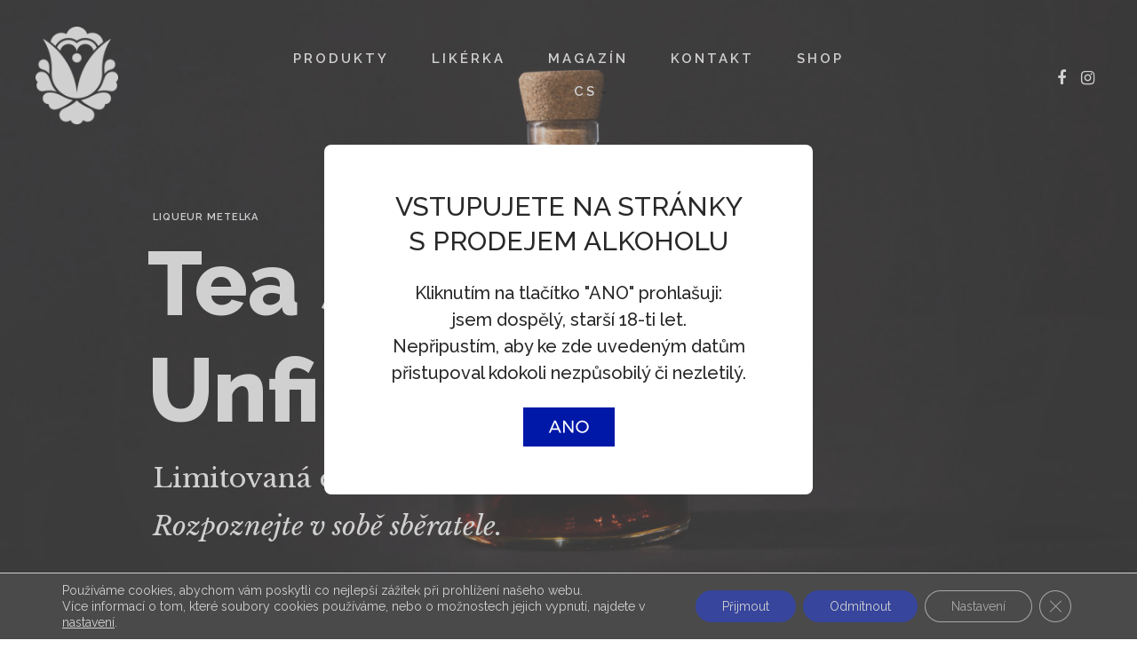

--- FILE ---
content_type: text/html; charset=UTF-8
request_url: https://metelka.cz/portfolio/tea-spirit-unfiltered/
body_size: 29207
content:
<!DOCTYPE html>
<!--[if lt IE 7]>
<html class="lt-ie9 lt-ie8 lt-ie7" dir="ltr" lang="cs-CZ"
prefix="og: https://ogp.me/ns#"  itemscope itemtype="http://schema.org/CreativeWork"> <![endif]-->
<!--[if IE 7]>
<html class="lt-ie9 lt-ie8" dir="ltr" lang="cs-CZ"
prefix="og: https://ogp.me/ns#"  itemscope itemtype="http://schema.org/CreativeWork"> <![endif]-->
<!--[if IE 8]>
<html class="lt-ie9" dir="ltr" lang="cs-CZ"
prefix="og: https://ogp.me/ns#"  itemscope itemtype="http://schema.org/CreativeWork"> <![endif]-->
<!--[if IE 9]>
<html class="ie9" dir="ltr" lang="cs-CZ"
prefix="og: https://ogp.me/ns#"  itemscope itemtype="http://schema.org/CreativeWork"> <![endif]-->
<!--[if gt IE 9]><!-->
<html dir="ltr" lang="cs-CZ"
prefix="og: https://ogp.me/ns#"  itemscope itemtype="http://schema.org/CreativeWork"> <!--<![endif]-->
<head>
<meta http-equiv="content-type" content="text/html; charset=UTF-8">
<meta charset="UTF-8">
<meta http-equiv="X-UA-Compatible" content="IE=edge,chrome=1">
<meta name="HandheldFriendly" content="True">
<meta name="apple-touch-fullscreen" content="yes"/>
<meta name="MobileOptimized" content="320">
<meta name="viewport" content="width=device-width, initial-scale=1, user-scalable=no">
<link rel="profile" href="http://gmpg.org/xfn/11">
<link rel="pingback" href="https://metelka.cz/xmlrpc.php">
<![if IE]>
<script type='text/javascript'>
if (/*@cc_on!@*/false) var is_ie = 1;
</script>
<![endif]>
<link href="https://fonts.googleapis.com" rel="preconnect" crossorigin><link href="https://fonts.gstatic.com" rel="preconnect" crossorigin><title>Čajové brandy Tea Spirit Unfiltered – limitovaná edice</title>
<script type="text/template" id="tmpl-variation-template">
<div class="woocommerce-variation-description">{{{ data.variation.variation_description }}}</div>
<div class="woocommerce-variation-price">{{{ data.variation.price_html }}}</div>
<div class="woocommerce-variation-availability">{{{ data.variation.availability_html }}}</div>
</script>
<script type="text/template" id="tmpl-unavailable-variation-template">
<p>Je nám líto, tento produkt není dostupný. Zvolte prosím jinou kombinaci.</p>
</script>
<link rel="alternate" hreflang="cs" href="https://metelka.cz/portfolio/tea-spirit-unfiltered/" />
<link rel="alternate" hreflang="x-default" href="https://metelka.cz/portfolio/tea-spirit-unfiltered/" />
<!-- All in One SEO 4.4.1 - aioseo.com -->
<meta name="description" content="Při příležitosti 30. výročí novodobé historie likérky Metelka jsme stvořili poklad – limitovanou edici čajového brandy Tea Spirit Unfiltered." />
<meta name="robots" content="max-snippet:-1, max-image-preview:large, max-video-preview:-1" />
<link rel="canonical" href="https://metelka.cz/portfolio/tea-spirit-unfiltered/" />
<meta name="generator" content="All in One SEO (AIOSEO) 4.4.1" />
<meta property="og:locale" content="cs_CZ" />
<meta property="og:site_name" content="Metelka likéry" />
<meta property="og:type" content="article" />
<meta property="og:title" content="Čajové brandy Tea Spirit Unfiltered – limitovaná edice" />
<meta property="og:description" content="Při příležitosti 30. výročí novodobé historie likérky Metelka jsme stvořili poklad – limitovanou edici čajového brandy Tea Spirit Unfiltered." />
<meta property="og:url" content="https://metelka.cz/portfolio/tea-spirit-unfiltered/" />
<meta property="og:image" content="https://metelka.cz/wp-content/uploads/2023/03/tsu_enter.jpg" />
<meta property="og:image:secure_url" content="https://metelka.cz/wp-content/uploads/2023/03/tsu_enter.jpg" />
<meta property="og:image:width" content="600" />
<meta property="og:image:height" content="800" />
<meta property="article:published_time" content="2023-03-10T11:28:41+00:00" />
<meta property="article:modified_time" content="2023-05-22T14:31:12+00:00" />
<meta property="article:publisher" content="https://www.facebook.com/metelkalikery/" />
<meta name="twitter:card" content="summary" />
<meta name="twitter:title" content="Čajové brandy Tea Spirit Unfiltered – limitovaná edice" />
<meta name="twitter:description" content="Při příležitosti 30. výročí novodobé historie likérky Metelka jsme stvořili poklad – limitovanou edici čajového brandy Tea Spirit Unfiltered." />
<meta name="twitter:image" content="https://metelka.cz/wp-content/uploads/2023/03/tsu_enter.jpg" />
<script type="application/ld+json" class="aioseo-schema">
{"@context":"https:\/\/schema.org","@graph":[{"@type":"BreadcrumbList","@id":"https:\/\/metelka.cz\/portfolio\/tea-spirit-unfiltered\/#breadcrumblist","itemListElement":[{"@type":"ListItem","@id":"https:\/\/metelka.cz\/#listItem","position":1,"item":{"@type":"WebPage","@id":"https:\/\/metelka.cz\/","name":"Dom\u016f","description":"Seznamte se s bohatou nab\u00eddkou na\u0161\u00ed rodinn\u00e9 lik\u00e9rky zalo\u017een\u00e9 roku 1934. Produkty nakupujte u sv\u00fdch prodejc\u016f, v Metelka Liquor Shopu ve Vy\u0161kov\u011b nebo v e-shopu.","url":"https:\/\/metelka.cz\/"},"nextItem":"https:\/\/metelka.cz\/portfolio\/tea-spirit-unfiltered\/#listItem"},{"@type":"ListItem","@id":"https:\/\/metelka.cz\/portfolio\/tea-spirit-unfiltered\/#listItem","position":2,"item":{"@type":"WebPage","@id":"https:\/\/metelka.cz\/portfolio\/tea-spirit-unfiltered\/","name":"Tea Spirit Unfiltered","description":"P\u0159i p\u0159\u00edle\u017eitosti 30. v\u00fdro\u010d\u00ed novodob\u00e9 historie lik\u00e9rky Metelka jsme stvo\u0159ili poklad \u2013 limitovanou edici \u010dajov\u00e9ho brandy Tea Spirit Unfiltered.","url":"https:\/\/metelka.cz\/portfolio\/tea-spirit-unfiltered\/"},"previousItem":"https:\/\/metelka.cz\/#listItem"}]},{"@type":"Organization","@id":"https:\/\/metelka.cz\/#organization","name":"Milan METELKA a.s.","url":"https:\/\/metelka.cz\/","logo":{"@type":"ImageObject","url":"https:\/\/metelka.cz\/wp-content\/uploads\/2017\/07\/logo_metelka_blue.png","@id":"https:\/\/metelka.cz\/#organizationLogo","width":101,"height":120,"caption":"logo Metelka"},"image":{"@id":"https:\/\/metelka.cz\/#organizationLogo"},"sameAs":["https:\/\/www.instagram.com\/metelka_likery\/"],"contactPoint":{"@type":"ContactPoint","telephone":"+420736488528","contactType":"Customer Support"}},{"@type":"Person","@id":"https:\/\/metelka.cz\/author\/herynek\/#author","url":"https:\/\/metelka.cz\/author\/herynek\/","name":"herynek"},{"@type":"WebPage","@id":"https:\/\/metelka.cz\/portfolio\/tea-spirit-unfiltered\/#webpage","url":"https:\/\/metelka.cz\/portfolio\/tea-spirit-unfiltered\/","name":"\u010cajov\u00e9 brandy Tea Spirit Unfiltered \u2013 limitovan\u00e1 edice","description":"P\u0159i p\u0159\u00edle\u017eitosti 30. v\u00fdro\u010d\u00ed novodob\u00e9 historie lik\u00e9rky Metelka jsme stvo\u0159ili poklad \u2013 limitovanou edici \u010dajov\u00e9ho brandy Tea Spirit Unfiltered.","inLanguage":"cs-CZ","isPartOf":{"@id":"https:\/\/metelka.cz\/#website"},"breadcrumb":{"@id":"https:\/\/metelka.cz\/portfolio\/tea-spirit-unfiltered\/#breadcrumblist"},"author":{"@id":"https:\/\/metelka.cz\/author\/herynek\/#author"},"creator":{"@id":"https:\/\/metelka.cz\/author\/herynek\/#author"},"image":{"@type":"ImageObject","url":"https:\/\/metelka.cz\/wp-content\/uploads\/2023\/03\/tsu_enter.jpg","@id":"https:\/\/metelka.cz\/#mainImage","width":600,"height":800,"caption":"\u010cajov\u00e9 brandy Tea Spirit Unfiltered \u2013 limitovan\u00e1 edice"},"primaryImageOfPage":{"@id":"https:\/\/metelka.cz\/portfolio\/tea-spirit-unfiltered\/#mainImage"},"datePublished":"2023-03-10T11:28:41+01:00","dateModified":"2023-05-22T14:31:12+02:00"},{"@type":"WebSite","@id":"https:\/\/metelka.cz\/#website","url":"https:\/\/metelka.cz\/","name":"Metelka lik\u00e9ry","description":"tradi\u010dn\u00ed rodinn\u00e1 lik\u00e9rka z Moravy zalo\u017een\u00e1 roku 1934","inLanguage":"cs-CZ","publisher":{"@id":"https:\/\/metelka.cz\/#organization"}}]}
</script>
<!-- All in One SEO -->
<link rel='dns-prefetch' href='//cdnjs.cloudflare.com' />
<link rel='dns-prefetch' href='//pxgcdn.com' />
<link rel='dns-prefetch' href='//static.addtoany.com' />
<link rel='dns-prefetch' href='//fonts.googleapis.com' />
<link rel="alternate" type="application/rss+xml" title="Metelka likéry &raquo; RSS zdroj" href="https://metelka.cz/feed/" />
<script type="text/javascript">
window._wpemojiSettings = {"baseUrl":"https:\/\/s.w.org\/images\/core\/emoji\/14.0.0\/72x72\/","ext":".png","svgUrl":"https:\/\/s.w.org\/images\/core\/emoji\/14.0.0\/svg\/","svgExt":".svg","source":{"concatemoji":"https:\/\/metelka.cz\/wp-includes\/js\/wp-emoji-release.min.js?ver=6.2.2"}};
/*! This file is auto-generated */
!function(e,a,t){var n,r,o,i=a.createElement("canvas"),p=i.getContext&&i.getContext("2d");function s(e,t){p.clearRect(0,0,i.width,i.height),p.fillText(e,0,0);e=i.toDataURL();return p.clearRect(0,0,i.width,i.height),p.fillText(t,0,0),e===i.toDataURL()}function c(e){var t=a.createElement("script");t.src=e,t.defer=t.type="text/javascript",a.getElementsByTagName("head")[0].appendChild(t)}for(o=Array("flag","emoji"),t.supports={everything:!0,everythingExceptFlag:!0},r=0;r<o.length;r++)t.supports[o[r]]=function(e){if(p&&p.fillText)switch(p.textBaseline="top",p.font="600 32px Arial",e){case"flag":return s("\ud83c\udff3\ufe0f\u200d\u26a7\ufe0f","\ud83c\udff3\ufe0f\u200b\u26a7\ufe0f")?!1:!s("\ud83c\uddfa\ud83c\uddf3","\ud83c\uddfa\u200b\ud83c\uddf3")&&!s("\ud83c\udff4\udb40\udc67\udb40\udc62\udb40\udc65\udb40\udc6e\udb40\udc67\udb40\udc7f","\ud83c\udff4\u200b\udb40\udc67\u200b\udb40\udc62\u200b\udb40\udc65\u200b\udb40\udc6e\u200b\udb40\udc67\u200b\udb40\udc7f");case"emoji":return!s("\ud83e\udef1\ud83c\udffb\u200d\ud83e\udef2\ud83c\udfff","\ud83e\udef1\ud83c\udffb\u200b\ud83e\udef2\ud83c\udfff")}return!1}(o[r]),t.supports.everything=t.supports.everything&&t.supports[o[r]],"flag"!==o[r]&&(t.supports.everythingExceptFlag=t.supports.everythingExceptFlag&&t.supports[o[r]]);t.supports.everythingExceptFlag=t.supports.everythingExceptFlag&&!t.supports.flag,t.DOMReady=!1,t.readyCallback=function(){t.DOMReady=!0},t.supports.everything||(n=function(){t.readyCallback()},a.addEventListener?(a.addEventListener("DOMContentLoaded",n,!1),e.addEventListener("load",n,!1)):(e.attachEvent("onload",n),a.attachEvent("onreadystatechange",function(){"complete"===a.readyState&&t.readyCallback()})),(e=t.source||{}).concatemoji?c(e.concatemoji):e.wpemoji&&e.twemoji&&(c(e.twemoji),c(e.wpemoji)))}(window,document,window._wpemojiSettings);
</script>
<style type="text/css">
img.wp-smiley,
img.emoji {
display: inline !important;
border: none !important;
box-shadow: none !important;
height: 1em !important;
width: 1em !important;
margin: 0 0.07em !important;
vertical-align: -0.1em !important;
background: none !important;
padding: 0 !important;
}
</style>
<link rel='stylesheet' id='customify-font-stylesheet-0-css' href='https://fonts.googleapis.com/css2?family=Raleway:ital,wght@0,100;0,200;0,300;0,400;0,500;0,600;0,700;0,800;0,900;1,100;1,200;1,300;1,400;1,500;1,600;1,700;1,800;1,900&#038;family=Libre%20Baskerville:ital,wght@0,400;0,700;1,400&#038;display=swap' type='text/css' media='all' />
<!-- <link rel='stylesheet' id='wp-block-library-css' href='https://metelka.cz/wp-includes/css/dist/block-library/style.min.css?ver=6.2.2' type='text/css' media='all' /> -->
<!-- <link rel='stylesheet' id='wc-blocks-vendors-style-css' href='https://metelka.cz/wp-content/plugins/woocommerce/packages/woocommerce-blocks/build/wc-blocks-vendors-style.css?ver=10.0.6' type='text/css' media='all' /> -->
<!-- <link rel='stylesheet' id='wc-blocks-style-css' href='https://metelka.cz/wp-content/plugins/woocommerce/packages/woocommerce-blocks/build/wc-blocks-style.css?ver=10.0.6' type='text/css' media='all' /> -->
<!-- <link rel='stylesheet' id='classic-theme-styles-css' href='https://metelka.cz/wp-includes/css/classic-themes.min.css?ver=6.2.2' type='text/css' media='all' /> -->
<link rel="stylesheet" type="text/css" href="//metelka.cz/wp-content/cache/wpfc-minified/8a5q1xzc/hmrzv.css" media="all"/>
<style id='global-styles-inline-css' type='text/css'>
body{--wp--preset--color--black: #000000;--wp--preset--color--cyan-bluish-gray: #abb8c3;--wp--preset--color--white: #ffffff;--wp--preset--color--pale-pink: #f78da7;--wp--preset--color--vivid-red: #cf2e2e;--wp--preset--color--luminous-vivid-orange: #ff6900;--wp--preset--color--luminous-vivid-amber: #fcb900;--wp--preset--color--light-green-cyan: #7bdcb5;--wp--preset--color--vivid-green-cyan: #00d084;--wp--preset--color--pale-cyan-blue: #8ed1fc;--wp--preset--color--vivid-cyan-blue: #0693e3;--wp--preset--color--vivid-purple: #9b51e0;--wp--preset--gradient--vivid-cyan-blue-to-vivid-purple: linear-gradient(135deg,rgba(6,147,227,1) 0%,rgb(155,81,224) 100%);--wp--preset--gradient--light-green-cyan-to-vivid-green-cyan: linear-gradient(135deg,rgb(122,220,180) 0%,rgb(0,208,130) 100%);--wp--preset--gradient--luminous-vivid-amber-to-luminous-vivid-orange: linear-gradient(135deg,rgba(252,185,0,1) 0%,rgba(255,105,0,1) 100%);--wp--preset--gradient--luminous-vivid-orange-to-vivid-red: linear-gradient(135deg,rgba(255,105,0,1) 0%,rgb(207,46,46) 100%);--wp--preset--gradient--very-light-gray-to-cyan-bluish-gray: linear-gradient(135deg,rgb(238,238,238) 0%,rgb(169,184,195) 100%);--wp--preset--gradient--cool-to-warm-spectrum: linear-gradient(135deg,rgb(74,234,220) 0%,rgb(151,120,209) 20%,rgb(207,42,186) 40%,rgb(238,44,130) 60%,rgb(251,105,98) 80%,rgb(254,248,76) 100%);--wp--preset--gradient--blush-light-purple: linear-gradient(135deg,rgb(255,206,236) 0%,rgb(152,150,240) 100%);--wp--preset--gradient--blush-bordeaux: linear-gradient(135deg,rgb(254,205,165) 0%,rgb(254,45,45) 50%,rgb(107,0,62) 100%);--wp--preset--gradient--luminous-dusk: linear-gradient(135deg,rgb(255,203,112) 0%,rgb(199,81,192) 50%,rgb(65,88,208) 100%);--wp--preset--gradient--pale-ocean: linear-gradient(135deg,rgb(255,245,203) 0%,rgb(182,227,212) 50%,rgb(51,167,181) 100%);--wp--preset--gradient--electric-grass: linear-gradient(135deg,rgb(202,248,128) 0%,rgb(113,206,126) 100%);--wp--preset--gradient--midnight: linear-gradient(135deg,rgb(2,3,129) 0%,rgb(40,116,252) 100%);--wp--preset--duotone--dark-grayscale: url('#wp-duotone-dark-grayscale');--wp--preset--duotone--grayscale: url('#wp-duotone-grayscale');--wp--preset--duotone--purple-yellow: url('#wp-duotone-purple-yellow');--wp--preset--duotone--blue-red: url('#wp-duotone-blue-red');--wp--preset--duotone--midnight: url('#wp-duotone-midnight');--wp--preset--duotone--magenta-yellow: url('#wp-duotone-magenta-yellow');--wp--preset--duotone--purple-green: url('#wp-duotone-purple-green');--wp--preset--duotone--blue-orange: url('#wp-duotone-blue-orange');--wp--preset--font-size--small: 13px;--wp--preset--font-size--medium: 20px;--wp--preset--font-size--large: 36px;--wp--preset--font-size--x-large: 42px;--wp--preset--spacing--20: 0.44rem;--wp--preset--spacing--30: 0.67rem;--wp--preset--spacing--40: 1rem;--wp--preset--spacing--50: 1.5rem;--wp--preset--spacing--60: 2.25rem;--wp--preset--spacing--70: 3.38rem;--wp--preset--spacing--80: 5.06rem;--wp--preset--shadow--natural: 6px 6px 9px rgba(0, 0, 0, 0.2);--wp--preset--shadow--deep: 12px 12px 50px rgba(0, 0, 0, 0.4);--wp--preset--shadow--sharp: 6px 6px 0px rgba(0, 0, 0, 0.2);--wp--preset--shadow--outlined: 6px 6px 0px -3px rgba(255, 255, 255, 1), 6px 6px rgba(0, 0, 0, 1);--wp--preset--shadow--crisp: 6px 6px 0px rgba(0, 0, 0, 1);}:where(.is-layout-flex){gap: 0.5em;}body .is-layout-flow > .alignleft{float: left;margin-inline-start: 0;margin-inline-end: 2em;}body .is-layout-flow > .alignright{float: right;margin-inline-start: 2em;margin-inline-end: 0;}body .is-layout-flow > .aligncenter{margin-left: auto !important;margin-right: auto !important;}body .is-layout-constrained > .alignleft{float: left;margin-inline-start: 0;margin-inline-end: 2em;}body .is-layout-constrained > .alignright{float: right;margin-inline-start: 2em;margin-inline-end: 0;}body .is-layout-constrained > .aligncenter{margin-left: auto !important;margin-right: auto !important;}body .is-layout-constrained > :where(:not(.alignleft):not(.alignright):not(.alignfull)){max-width: var(--wp--style--global--content-size);margin-left: auto !important;margin-right: auto !important;}body .is-layout-constrained > .alignwide{max-width: var(--wp--style--global--wide-size);}body .is-layout-flex{display: flex;}body .is-layout-flex{flex-wrap: wrap;align-items: center;}body .is-layout-flex > *{margin: 0;}:where(.wp-block-columns.is-layout-flex){gap: 2em;}.has-black-color{color: var(--wp--preset--color--black) !important;}.has-cyan-bluish-gray-color{color: var(--wp--preset--color--cyan-bluish-gray) !important;}.has-white-color{color: var(--wp--preset--color--white) !important;}.has-pale-pink-color{color: var(--wp--preset--color--pale-pink) !important;}.has-vivid-red-color{color: var(--wp--preset--color--vivid-red) !important;}.has-luminous-vivid-orange-color{color: var(--wp--preset--color--luminous-vivid-orange) !important;}.has-luminous-vivid-amber-color{color: var(--wp--preset--color--luminous-vivid-amber) !important;}.has-light-green-cyan-color{color: var(--wp--preset--color--light-green-cyan) !important;}.has-vivid-green-cyan-color{color: var(--wp--preset--color--vivid-green-cyan) !important;}.has-pale-cyan-blue-color{color: var(--wp--preset--color--pale-cyan-blue) !important;}.has-vivid-cyan-blue-color{color: var(--wp--preset--color--vivid-cyan-blue) !important;}.has-vivid-purple-color{color: var(--wp--preset--color--vivid-purple) !important;}.has-black-background-color{background-color: var(--wp--preset--color--black) !important;}.has-cyan-bluish-gray-background-color{background-color: var(--wp--preset--color--cyan-bluish-gray) !important;}.has-white-background-color{background-color: var(--wp--preset--color--white) !important;}.has-pale-pink-background-color{background-color: var(--wp--preset--color--pale-pink) !important;}.has-vivid-red-background-color{background-color: var(--wp--preset--color--vivid-red) !important;}.has-luminous-vivid-orange-background-color{background-color: var(--wp--preset--color--luminous-vivid-orange) !important;}.has-luminous-vivid-amber-background-color{background-color: var(--wp--preset--color--luminous-vivid-amber) !important;}.has-light-green-cyan-background-color{background-color: var(--wp--preset--color--light-green-cyan) !important;}.has-vivid-green-cyan-background-color{background-color: var(--wp--preset--color--vivid-green-cyan) !important;}.has-pale-cyan-blue-background-color{background-color: var(--wp--preset--color--pale-cyan-blue) !important;}.has-vivid-cyan-blue-background-color{background-color: var(--wp--preset--color--vivid-cyan-blue) !important;}.has-vivid-purple-background-color{background-color: var(--wp--preset--color--vivid-purple) !important;}.has-black-border-color{border-color: var(--wp--preset--color--black) !important;}.has-cyan-bluish-gray-border-color{border-color: var(--wp--preset--color--cyan-bluish-gray) !important;}.has-white-border-color{border-color: var(--wp--preset--color--white) !important;}.has-pale-pink-border-color{border-color: var(--wp--preset--color--pale-pink) !important;}.has-vivid-red-border-color{border-color: var(--wp--preset--color--vivid-red) !important;}.has-luminous-vivid-orange-border-color{border-color: var(--wp--preset--color--luminous-vivid-orange) !important;}.has-luminous-vivid-amber-border-color{border-color: var(--wp--preset--color--luminous-vivid-amber) !important;}.has-light-green-cyan-border-color{border-color: var(--wp--preset--color--light-green-cyan) !important;}.has-vivid-green-cyan-border-color{border-color: var(--wp--preset--color--vivid-green-cyan) !important;}.has-pale-cyan-blue-border-color{border-color: var(--wp--preset--color--pale-cyan-blue) !important;}.has-vivid-cyan-blue-border-color{border-color: var(--wp--preset--color--vivid-cyan-blue) !important;}.has-vivid-purple-border-color{border-color: var(--wp--preset--color--vivid-purple) !important;}.has-vivid-cyan-blue-to-vivid-purple-gradient-background{background: var(--wp--preset--gradient--vivid-cyan-blue-to-vivid-purple) !important;}.has-light-green-cyan-to-vivid-green-cyan-gradient-background{background: var(--wp--preset--gradient--light-green-cyan-to-vivid-green-cyan) !important;}.has-luminous-vivid-amber-to-luminous-vivid-orange-gradient-background{background: var(--wp--preset--gradient--luminous-vivid-amber-to-luminous-vivid-orange) !important;}.has-luminous-vivid-orange-to-vivid-red-gradient-background{background: var(--wp--preset--gradient--luminous-vivid-orange-to-vivid-red) !important;}.has-very-light-gray-to-cyan-bluish-gray-gradient-background{background: var(--wp--preset--gradient--very-light-gray-to-cyan-bluish-gray) !important;}.has-cool-to-warm-spectrum-gradient-background{background: var(--wp--preset--gradient--cool-to-warm-spectrum) !important;}.has-blush-light-purple-gradient-background{background: var(--wp--preset--gradient--blush-light-purple) !important;}.has-blush-bordeaux-gradient-background{background: var(--wp--preset--gradient--blush-bordeaux) !important;}.has-luminous-dusk-gradient-background{background: var(--wp--preset--gradient--luminous-dusk) !important;}.has-pale-ocean-gradient-background{background: var(--wp--preset--gradient--pale-ocean) !important;}.has-electric-grass-gradient-background{background: var(--wp--preset--gradient--electric-grass) !important;}.has-midnight-gradient-background{background: var(--wp--preset--gradient--midnight) !important;}.has-small-font-size{font-size: var(--wp--preset--font-size--small) !important;}.has-medium-font-size{font-size: var(--wp--preset--font-size--medium) !important;}.has-large-font-size{font-size: var(--wp--preset--font-size--large) !important;}.has-x-large-font-size{font-size: var(--wp--preset--font-size--x-large) !important;}
.wp-block-navigation a:where(:not(.wp-element-button)){color: inherit;}
:where(.wp-block-columns.is-layout-flex){gap: 2em;}
.wp-block-pullquote{font-size: 1.5em;line-height: 1.6;}
</style>
<!-- <link rel='stylesheet' id='woo-hide-shipping-methods-css' href='https://metelka.cz/wp-content/plugins/hide-shipping-method-for-woocommerce/public/css/woo-hide-shipping-methods-public.css?ver=1.0.7' type='text/css' media='all' /> -->
<!-- <link rel='stylesheet' id='font-awesome-min-css' href='https://metelka.cz/wp-content/plugins/hide-shipping-method-for-woocommerce/public/css/font-awesome.min.css?ver=1.0.7' type='text/css' media='all' /> -->
<link rel="stylesheet" type="text/css" href="//metelka.cz/wp-content/cache/wpfc-minified/l9sgzejd/hmrzv.css" media="all"/>
<style id='woocommerce-inline-inline-css' type='text/css'>
.woocommerce form .form-row .required { visibility: visible; }
</style>
<!-- <link rel='stylesheet' id='wpml-legacy-dropdown-0-css' href='https://metelka.cz/wp-content/plugins/sitepress-multilingual-cms/templates/language-switchers/legacy-dropdown/style.min.css?ver=1' type='text/css' media='all' /> -->
<link rel="stylesheet" type="text/css" href="//metelka.cz/wp-content/cache/wpfc-minified/dicxw7bd/hmrzv.css" media="all"/>
<style id='wpml-legacy-dropdown-0-inline-css' type='text/css'>
.wpml-ls-statics-shortcode_actions, .wpml-ls-statics-shortcode_actions .wpml-ls-sub-menu, .wpml-ls-statics-shortcode_actions a {border-color:#EEEEEE;}.wpml-ls-statics-shortcode_actions a, .wpml-ls-statics-shortcode_actions .wpml-ls-sub-menu a, .wpml-ls-statics-shortcode_actions .wpml-ls-sub-menu a:link, .wpml-ls-statics-shortcode_actions li:not(.wpml-ls-current-language) .wpml-ls-link, .wpml-ls-statics-shortcode_actions li:not(.wpml-ls-current-language) .wpml-ls-link:link {color:#444444;background-color:#ffffff;}.wpml-ls-statics-shortcode_actions a, .wpml-ls-statics-shortcode_actions .wpml-ls-sub-menu a:hover,.wpml-ls-statics-shortcode_actions .wpml-ls-sub-menu a:focus, .wpml-ls-statics-shortcode_actions .wpml-ls-sub-menu a:link:hover, .wpml-ls-statics-shortcode_actions .wpml-ls-sub-menu a:link:focus {color:#000000;background-color:#eeeeee;}.wpml-ls-statics-shortcode_actions .wpml-ls-current-language > a {color:#444444;background-color:#ffffff;}.wpml-ls-statics-shortcode_actions .wpml-ls-current-language:hover>a, .wpml-ls-statics-shortcode_actions .wpml-ls-current-language>a:focus {color:#000000;background-color:#eeeeee;}
</style>
<!-- <link rel='stylesheet' id='wpml-menu-item-0-css' href='https://metelka.cz/wp-content/plugins/sitepress-multilingual-cms/templates/language-switchers/menu-item/style.min.css?ver=1' type='text/css' media='all' /> -->
<link rel="stylesheet" type="text/css" href="//metelka.cz/wp-content/cache/wpfc-minified/kmbsyfvb/hmrzv.css" media="all"/>
<style id='wpml-menu-item-0-inline-css' type='text/css'>
#lang_sel img, #lang_sel_list img, #lang_sel_footer img { display: inline; }
</style>
<!-- <link rel='stylesheet' id='mediaelement-css' href='https://metelka.cz/wp-includes/js/mediaelement/mediaelementplayer-legacy.min.css?ver=4.2.17' type='text/css' media='all' /> -->
<!-- <link rel='stylesheet' id='wp-mediaelement-css' href='https://metelka.cz/wp-includes/js/mediaelement/wp-mediaelement.min.css?ver=6.2.2' type='text/css' media='all' /> -->
<!-- <link rel='stylesheet' id='pile-main-style-css' href='https://metelka.cz/wp-content/themes/pile/style.css?ver=2.5.2' type='text/css' media='all' /> -->
<!-- <link rel='stylesheet' id='moove_gdpr_frontend-css' href='https://metelka.cz/wp-content/plugins/gdpr-cookie-compliance/dist/styles/gdpr-main-nf.css?ver=4.12.4' type='text/css' media='all' /> -->
<link rel="stylesheet" type="text/css" href="//metelka.cz/wp-content/cache/wpfc-minified/fhntvg2c/hmrzv.css" media="all"/>
<style id='moove_gdpr_frontend-inline-css' type='text/css'>
#moove_gdpr_cookie_modal .moove-gdpr-modal-content .moove-gdpr-tab-main h3.tab-title, 
#moove_gdpr_cookie_modal .moove-gdpr-modal-content .moove-gdpr-tab-main span.tab-title,
#moove_gdpr_cookie_modal .moove-gdpr-modal-content .moove-gdpr-modal-left-content #moove-gdpr-menu li a, 
#moove_gdpr_cookie_modal .moove-gdpr-modal-content .moove-gdpr-modal-left-content #moove-gdpr-menu li button,
#moove_gdpr_cookie_modal .moove-gdpr-modal-content .moove-gdpr-modal-left-content .moove-gdpr-branding-cnt a,
#moove_gdpr_cookie_modal .moove-gdpr-modal-content .moove-gdpr-modal-footer-content .moove-gdpr-button-holder a.mgbutton, 
#moove_gdpr_cookie_modal .moove-gdpr-modal-content .moove-gdpr-modal-footer-content .moove-gdpr-button-holder button.mgbutton,
#moove_gdpr_cookie_modal .cookie-switch .cookie-slider:after, 
#moove_gdpr_cookie_modal .cookie-switch .slider:after, 
#moove_gdpr_cookie_modal .switch .cookie-slider:after, 
#moove_gdpr_cookie_modal .switch .slider:after,
#moove_gdpr_cookie_info_bar .moove-gdpr-info-bar-container .moove-gdpr-info-bar-content p, 
#moove_gdpr_cookie_info_bar .moove-gdpr-info-bar-container .moove-gdpr-info-bar-content p a,
#moove_gdpr_cookie_info_bar .moove-gdpr-info-bar-container .moove-gdpr-info-bar-content a.mgbutton, 
#moove_gdpr_cookie_info_bar .moove-gdpr-info-bar-container .moove-gdpr-info-bar-content button.mgbutton,
#moove_gdpr_cookie_modal .moove-gdpr-modal-content .moove-gdpr-tab-main .moove-gdpr-tab-main-content h1, 
#moove_gdpr_cookie_modal .moove-gdpr-modal-content .moove-gdpr-tab-main .moove-gdpr-tab-main-content h2, 
#moove_gdpr_cookie_modal .moove-gdpr-modal-content .moove-gdpr-tab-main .moove-gdpr-tab-main-content h3, 
#moove_gdpr_cookie_modal .moove-gdpr-modal-content .moove-gdpr-tab-main .moove-gdpr-tab-main-content h4, 
#moove_gdpr_cookie_modal .moove-gdpr-modal-content .moove-gdpr-tab-main .moove-gdpr-tab-main-content h5, 
#moove_gdpr_cookie_modal .moove-gdpr-modal-content .moove-gdpr-tab-main .moove-gdpr-tab-main-content h6,
#moove_gdpr_cookie_modal .moove-gdpr-modal-content.moove_gdpr_modal_theme_v2 .moove-gdpr-modal-title .tab-title,
#moove_gdpr_cookie_modal .moove-gdpr-modal-content.moove_gdpr_modal_theme_v2 .moove-gdpr-tab-main h3.tab-title, 
#moove_gdpr_cookie_modal .moove-gdpr-modal-content.moove_gdpr_modal_theme_v2 .moove-gdpr-tab-main span.tab-title,
#moove_gdpr_cookie_modal .moove-gdpr-modal-content.moove_gdpr_modal_theme_v2 .moove-gdpr-branding-cnt a {
font-weight: inherit				}
#moove_gdpr_cookie_modal,#moove_gdpr_cookie_info_bar,.gdpr_cookie_settings_shortcode_content{font-family:inherit}#moove_gdpr_save_popup_settings_button{background-color:#373737;color:#fff}#moove_gdpr_save_popup_settings_button:hover{background-color:#000}#moove_gdpr_cookie_info_bar .moove-gdpr-info-bar-container .moove-gdpr-info-bar-content a.mgbutton,#moove_gdpr_cookie_info_bar .moove-gdpr-info-bar-container .moove-gdpr-info-bar-content button.mgbutton{background-color:#0018a8}#moove_gdpr_cookie_modal .moove-gdpr-modal-content .moove-gdpr-modal-footer-content .moove-gdpr-button-holder a.mgbutton,#moove_gdpr_cookie_modal .moove-gdpr-modal-content .moove-gdpr-modal-footer-content .moove-gdpr-button-holder button.mgbutton,.gdpr_cookie_settings_shortcode_content .gdpr-shr-button.button-green{background-color:#0018a8;border-color:#0018a8}#moove_gdpr_cookie_modal .moove-gdpr-modal-content .moove-gdpr-modal-footer-content .moove-gdpr-button-holder a.mgbutton:hover,#moove_gdpr_cookie_modal .moove-gdpr-modal-content .moove-gdpr-modal-footer-content .moove-gdpr-button-holder button.mgbutton:hover,.gdpr_cookie_settings_shortcode_content .gdpr-shr-button.button-green:hover{background-color:#fff;color:#0018a8}#moove_gdpr_cookie_modal .moove-gdpr-modal-content .moove-gdpr-modal-close i,#moove_gdpr_cookie_modal .moove-gdpr-modal-content .moove-gdpr-modal-close span.gdpr-icon{background-color:#0018a8;border:1px solid #0018a8}#moove_gdpr_cookie_info_bar span.change-settings-button.focus-g,#moove_gdpr_cookie_info_bar span.change-settings-button:focus{-webkit-box-shadow:0 0 1px 3px #0018a8;-moz-box-shadow:0 0 1px 3px #0018a8;box-shadow:0 0 1px 3px #0018a8}#moove_gdpr_cookie_modal .moove-gdpr-modal-content .moove-gdpr-modal-close i:hover,#moove_gdpr_cookie_modal .moove-gdpr-modal-content .moove-gdpr-modal-close span.gdpr-icon:hover,#moove_gdpr_cookie_info_bar span[data-href]>u.change-settings-button{color:#0018a8}#moove_gdpr_cookie_modal .moove-gdpr-modal-content .moove-gdpr-modal-left-content #moove-gdpr-menu li.menu-item-selected a span.gdpr-icon,#moove_gdpr_cookie_modal .moove-gdpr-modal-content .moove-gdpr-modal-left-content #moove-gdpr-menu li.menu-item-selected button span.gdpr-icon{color:inherit}#moove_gdpr_cookie_modal .moove-gdpr-modal-content .moove-gdpr-modal-left-content #moove-gdpr-menu li a span.gdpr-icon,#moove_gdpr_cookie_modal .moove-gdpr-modal-content .moove-gdpr-modal-left-content #moove-gdpr-menu li button span.gdpr-icon{color:inherit}#moove_gdpr_cookie_modal .gdpr-acc-link{line-height:0;font-size:0;color:transparent;position:absolute}#moove_gdpr_cookie_modal .moove-gdpr-modal-content .moove-gdpr-modal-close:hover i,#moove_gdpr_cookie_modal .moove-gdpr-modal-content .moove-gdpr-modal-left-content #moove-gdpr-menu li a,#moove_gdpr_cookie_modal .moove-gdpr-modal-content .moove-gdpr-modal-left-content #moove-gdpr-menu li button,#moove_gdpr_cookie_modal .moove-gdpr-modal-content .moove-gdpr-modal-left-content #moove-gdpr-menu li button i,#moove_gdpr_cookie_modal .moove-gdpr-modal-content .moove-gdpr-modal-left-content #moove-gdpr-menu li a i,#moove_gdpr_cookie_modal .moove-gdpr-modal-content .moove-gdpr-tab-main .moove-gdpr-tab-main-content a:hover,#moove_gdpr_cookie_info_bar.moove-gdpr-dark-scheme .moove-gdpr-info-bar-container .moove-gdpr-info-bar-content a.mgbutton:hover,#moove_gdpr_cookie_info_bar.moove-gdpr-dark-scheme .moove-gdpr-info-bar-container .moove-gdpr-info-bar-content button.mgbutton:hover,#moove_gdpr_cookie_info_bar.moove-gdpr-dark-scheme .moove-gdpr-info-bar-container .moove-gdpr-info-bar-content a:hover,#moove_gdpr_cookie_info_bar.moove-gdpr-dark-scheme .moove-gdpr-info-bar-container .moove-gdpr-info-bar-content button:hover,#moove_gdpr_cookie_info_bar.moove-gdpr-dark-scheme .moove-gdpr-info-bar-container .moove-gdpr-info-bar-content span.change-settings-button:hover,#moove_gdpr_cookie_info_bar.moove-gdpr-dark-scheme .moove-gdpr-info-bar-container .moove-gdpr-info-bar-content u.change-settings-button:hover,#moove_gdpr_cookie_info_bar span[data-href]>u.change-settings-button,#moove_gdpr_cookie_info_bar.moove-gdpr-dark-scheme .moove-gdpr-info-bar-container .moove-gdpr-info-bar-content a.mgbutton.focus-g,#moove_gdpr_cookie_info_bar.moove-gdpr-dark-scheme .moove-gdpr-info-bar-container .moove-gdpr-info-bar-content button.mgbutton.focus-g,#moove_gdpr_cookie_info_bar.moove-gdpr-dark-scheme .moove-gdpr-info-bar-container .moove-gdpr-info-bar-content a.focus-g,#moove_gdpr_cookie_info_bar.moove-gdpr-dark-scheme .moove-gdpr-info-bar-container .moove-gdpr-info-bar-content button.focus-g,#moove_gdpr_cookie_info_bar.moove-gdpr-dark-scheme .moove-gdpr-info-bar-container .moove-gdpr-info-bar-content a.mgbutton:focus,#moove_gdpr_cookie_info_bar.moove-gdpr-dark-scheme .moove-gdpr-info-bar-container .moove-gdpr-info-bar-content button.mgbutton:focus,#moove_gdpr_cookie_info_bar.moove-gdpr-dark-scheme .moove-gdpr-info-bar-container .moove-gdpr-info-bar-content a:focus,#moove_gdpr_cookie_info_bar.moove-gdpr-dark-scheme .moove-gdpr-info-bar-container .moove-gdpr-info-bar-content button:focus,#moove_gdpr_cookie_info_bar.moove-gdpr-dark-scheme .moove-gdpr-info-bar-container .moove-gdpr-info-bar-content span.change-settings-button.focus-g,span.change-settings-button:focus,#moove_gdpr_cookie_info_bar.moove-gdpr-dark-scheme .moove-gdpr-info-bar-container .moove-gdpr-info-bar-content u.change-settings-button.focus-g,#moove_gdpr_cookie_info_bar.moove-gdpr-dark-scheme .moove-gdpr-info-bar-container .moove-gdpr-info-bar-content u.change-settings-button:focus{color:#0018a8}#moove_gdpr_cookie_modal.gdpr_lightbox-hide{display:none}#moove_gdpr_cookie_info_bar.gdpr-full-screen-infobar .moove-gdpr-info-bar-container .moove-gdpr-info-bar-content .moove-gdpr-cookie-notice p a{color:#0018a8!important}
</style>
<!-- <link rel='stylesheet' id='gdpr_cc_addon_frontend-css' href='https://metelka.cz/wp-content/plugins/gdpr-cookie-compliance-addon/assets/css/gdpr_cc_addon.css?ver=3.4.6' type='text/css' media='all' /> -->
<!-- <link rel='stylesheet' id='pile-woocommerce-style-css' href='https://metelka.cz/wp-content/themes/pile/woocommerce.css?ver=202307190715' type='text/css' media='all' /> -->
<link rel="stylesheet" type="text/css" href="//metelka.cz/wp-content/cache/wpfc-minified/87egb3mo/hmrzv.css" media="all"/>
<script type="text/template" id="tmpl-variation-template">
<div class="woocommerce-variation-description">{{{ data.variation.variation_description }}}</div>
<div class="woocommerce-variation-price">{{{ data.variation.price_html }}}</div>
<div class="woocommerce-variation-availability">{{{ data.variation.availability_html }}}</div>
</script>
<script type="text/template" id="tmpl-unavailable-variation-template">
<p>Je nám líto, tento produkt není dostupný. Zvolte prosím jinou kombinaci.</p>
</script>
<script src='//metelka.cz/wp-content/cache/wpfc-minified/7ov2vt/hmrzv.js' type="text/javascript"></script>
<!-- <script type='text/javascript' src='https://metelka.cz/wp-includes/js/jquery/jquery.min.js?ver=3.6.4' id='jquery-core-js'></script> -->
<!-- <script type='text/javascript' src='https://metelka.cz/wp-includes/js/jquery/jquery-migrate.min.js?ver=3.4.0' id='jquery-migrate-js'></script> -->
<!-- <script type='text/javascript' src='https://metelka.cz/wp-content/plugins/hide-shipping-method-for-woocommerce/public/js/woo-hide-shipping-methods-public.js?ver=1.0.7' id='woo-hide-shipping-methods-js'></script> -->
<!-- <script type='text/javascript' src='https://metelka.cz/wp-content/plugins/itro-popup/scripts/itro-scripts.js?ver=6.2.2' id='itro-scripts-js'></script> -->
<!-- <script type='text/javascript' src='https://metelka.cz/wp-content/plugins/sitepress-multilingual-cms/templates/language-switchers/legacy-dropdown/script.min.js?ver=1' id='wpml-legacy-dropdown-0-js'></script> -->
<!-- <script type='text/javascript' src='https://metelka.cz/wp-content/themes/pile/assets/js/vendor/modernizr.min.js?ver=3.3.1' id='modernizr-js'></script> -->
<script type='text/javascript' src='//cdnjs.cloudflare.com/ajax/libs/gsap/1.18.5/jquery.gsap.min.js?ver=6.2.2' id='jquery-gsap-js'></script>
<script type='text/javascript' src='//cdnjs.cloudflare.com/ajax/libs/gsap/1.18.5/TweenMax.min.js?ver=6.2.2' id='tween-max-js'></script>
<script type='text/javascript' src='//cdnjs.cloudflare.com/ajax/libs/gsap/1.18.5/plugins/ScrollToPlugin.min.js?ver=6.2.2' id='scroll-to-plugin-js'></script>
<script type='text/javascript' src='//pxgcdn.com/js/rs/9.5.7/index.js?ver=6.2.2' id='pile-rs-js'></script>
<link rel="https://api.w.org/" href="https://metelka.cz/wp-json/" /><link rel="EditURI" type="application/rsd+xml" title="RSD" href="https://metelka.cz/xmlrpc.php?rsd" />
<link rel="wlwmanifest" type="application/wlwmanifest+xml" href="https://metelka.cz/wp-includes/wlwmanifest.xml" />
<meta name="generator" content="WordPress 6.2.2" />
<meta name="generator" content="WooCommerce 7.7.2" />
<link rel='shortlink' href='https://metelka.cz/?p=9511' />
<link rel="alternate" type="application/json+oembed" href="https://metelka.cz/wp-json/oembed/1.0/embed?url=https%3A%2F%2Fmetelka.cz%2Fportfolio%2Ftea-spirit-unfiltered%2F" />
<link rel="alternate" type="text/xml+oembed" href="https://metelka.cz/wp-json/oembed/1.0/embed?url=https%3A%2F%2Fmetelka.cz%2Fportfolio%2Ftea-spirit-unfiltered%2F&#038;format=xml" />
<meta name="generator" content="WPML ver:4.6.4 stt:9,1,2;" />
<noscript><style>.woocommerce-product-gallery{ opacity: 1 !important; }</style></noscript>
<link rel="icon" href="https://metelka.cz/wp-content/uploads/2017/05/cropped-metelka_ikona-32x32.jpg" sizes="32x32" />
<link rel="icon" href="https://metelka.cz/wp-content/uploads/2017/05/cropped-metelka_ikona-192x192.jpg" sizes="192x192" />
<link rel="apple-touch-icon" href="https://metelka.cz/wp-content/uploads/2017/05/cropped-metelka_ikona-180x180.jpg" />
<meta name="msapplication-TileImage" content="https://metelka.cz/wp-content/uploads/2017/05/cropped-metelka_ikona-270x270.jpg" />
<style id="customify_output_style">
:root { --sm-color-primary: #FA5264; }
:root { --sm-color-secondary: #1e96d8; }
:root { --sm-color-tertiary: #27B698; }
:root { --sm-dark-primary: #282828; }
:root { --sm-dark-secondary: #282828; }
:root { --sm-dark-tertiary: #919191; }
:root { --sm-light-primary: #FFFFFF; }
:root { --sm-light-secondary: #F8F8F8; }
:root { --sm-light-tertiary: #ffffff; }
.logo__img { max-height: 110px; }
.logo__text { font-size: 110px; }
.header-height { height: 170px; }
.djax--hidden + .site-content,
.woocommerce-checkout .woocommerce #customer_details,
.woocommerce-checkout .woocommerce .woocommerce-checkout-review-order,
.woocommerce-cart .woocommerce > form,
.woocommerce-cart .woocommerce > .cart-collaterals,
.l-cover .woocommerce-product-gallery__wrapper,
.l-contain .images { padding-top: 170px; }
.has_sidebar .has-no-thumbnail,
.body.woocommerce-checkout .woocommerce-error,
.is--ie .woocommerce > .cart-empty,
.product .summary { margin-top: 170px; }
.product .summary,
.l-contain .images,
.l-contain .thumbnails { margin-bottom: 170px; }
.content-width { max-width: 1200px; }
.page-template-portfolio-archive .content-width,
.post-type-archive-pile_portfolio .content-width,
.blog .content-width,
.archive .content-width { max-width: 1232px; }
.post-type-archive-pile_portfolio .site-content.wrapper,
.page-template-portfolio-archive .site-content.wrapper { padding-left: 120px; }
.post-type-archive-pile_portfolio .site-content.wrapper,
.page-template-portfolio-archive .site-content.wrapper { padding-right: 120px; }
@media only screen and (min-width: 699px) {
.c-pile--portfolio-archive {
margin-left: -24px
}
.c-pile--portfolio-archive .c-pile__item,
.c-pile--portfolio-archive .js-3d .c-pile__item-even-spacing,
.c-pile--portfolio-archive .c-pile__item-portrait-spacing {
padding-left: 24px
}
.c-pile--portfolio-archive .js-3d .c-pile__item-even-spacing,
.c-pile--portfolio-archive .c-pile__item-portrait-spacing {
padding-right: 24px
}
}
.c-pile__item { margin-bottom: 24px; }
.c-pile { margin-top: 24px; }
.single-pile_portfolio .content-width { max-width: 1000px; }
.single-pile_portfolio .site-content.wrapper { padding-left: 48px; }
.single-pile_portfolio .site-content.wrapper { padding-right: 48px; }
.c-pile__item--single { padding-left: 60px; }
.c-pile--single{
margin-left: -60px;
}
body .c-pile--single { margin-top: 60px; }
body .c-pile__item--single { margin-bottom: 60px; }
body .top-2 { margin-top: -60px; }
body .top-3 { margin-top: -120px; }
body .left-2 { left: -60px; }
body .left-3 { left: -120px; }
body .bottom-2 { margin-bottom: 0; }
body .bottom-3 { margin-bottom: -60px; }
body .right-2 { left: 60px; }
body .right-3 { left: 120px; } h1 em, h2 em, h3 em, h4 em, h5 em, h6 em,
.pixlikes-box.liked i,
.widget a:hover,
.widget_blog_subscription input[type="submit"],
.no-touchevents .site-navigation a:hover,
.no-touchevents .site-navigation li:hover > a > ul > a,
h4,
.nav--main .current-menu-ancestor > a,
.nav--main .current-menu-item > a,
.nav--main .current-menu-item > a:hover,
.cart-icon:hover { color: #FA5264; }
.btn:hover,
input[type="submit"]:hover,
.btn--primary,
.pixcode--icon.square:hover,
.pixcode--icon.circle:hover,
a:hover > .pixcode--icon.circle,
a:hover > .pixcode--icon.square,
.pixlikes-box .likes-text:after { background-color: #FA5264; }
.widget_blog_subscription input[type="submit"] { border-color: #FA5264; }
.cart-widget-details .wc-forward.checkout:hover:after { border-left-color: #FA5264; }
select:focus, textarea:focus, input[type="text"]:focus,
input[type="password"]:focus, input[type="datetime"]:focus,
input[type="datetime-local"]:focus, input[type="date"]:focus,
input[type="month"]:focus, input[type="time"]:focus, input[type="week"]:focus,
input[type="number"]:focus, input[type="email"]:focus, input[type="url"]:focus,
input[type="search"]:focus, input[type="tel"]:focus, input[type="color"]:focus,
.form-control:focus { outline: #FA5264; }
body { color: #282828; }
.product_meta {color: #2828285A;}.summary .single_add_to_cart_button,
.button,
.summary .quantity input,
input[type="submit"],
div.wpforms-container-full.wpforms-container .wpforms-form button[type="submit"],
.shop_table.cart [name="update_cart"] { background-color: #282828; }
pre:before {background-color: #2828285A;}hr {background-color: #2828282A;}.highlight:before,
body .woocommerce-message,
body .woocommerce-info {background-color: #28282816;}select, 
textarea, 
input[type="text"], 
input[type="password"], 
input[type="datetime"], 
input[type="datetime-local"], 
input[type="date"], 
input[type="month"], 
input[type="time"], 
input[type="week"], 
input[type="number"], 
input[type="email"], 
input[type="url"], 
input[type="search"], 
input[type="tel"], 
input[type="color"], 
.form-control, 
.select2-container .select2-choice, 
div.wpforms-container-full.wpforms-container .wpforms-form input[type=date], 
div.wpforms-container-full.wpforms-container .wpforms-form input[type=datetime], 
div.wpforms-container-full.wpforms-container .wpforms-form input[type=datetime-local], 
div.wpforms-container-full.wpforms-container .wpforms-form input[type=email], 
div.wpforms-container-full.wpforms-container .wpforms-form input[type=month], 
div.wpforms-container-full.wpforms-container .wpforms-form input[type=number], 
div.wpforms-container-full.wpforms-container .wpforms-form input[type=password], 
div.wpforms-container-full.wpforms-container .wpforms-form input[type=range], 
div.wpforms-container-full.wpforms-container .wpforms-form input[type=search], 
div.wpforms-container-full.wpforms-container .wpforms-form input[type=tel], 
div.wpforms-container-full.wpforms-container .wpforms-form input[type=text], 
div.wpforms-container-full.wpforms-container .wpforms-form input[type=time], 
div.wpforms-container-full.wpforms-container .wpforms-form input[type=url], 
div.wpforms-container-full.wpforms-container .wpforms-form input[type=week], 
div.wpforms-container-full.wpforms-container .wpforms-form select, 
div.wpforms-container-full.wpforms-container .wpforms-form textarea,
.pull-left blockquote, 
.entry--single figure.alignleft blockquote, 
.pull-right blockquote, 
.entry--single figure.alignright blockquote,
.product_meta,
.shop_table.cart tr + tr, 
.shop_table.cart > * + *,
.cart-collaterals h2,
.woocommerce-checkout-review-order-table tr + tr,
.cart-collaterals tr + tr {border-color: #28282835;}pre,
table tr + tr {border-color: #2828285A;}.wpforms-form input[type="text"]::-webkit-input-placeholder {color: #282828BF;}.wpforms-form input[type="text"]:-moz-placeholder {color: #282828BF;}.wpforms-form input[type="text"]::-moz-placeholder {color: #282828BF;}.wpforms-form input[type="text"]:-ms-input-placeholder {color: #282828BF;}.wpforms-form input[type="email"]::-webkit-input-placeholder {color: #282828BF;}.wpforms-form input[type="email"]:-moz-placeholder {color: #282828BF;}.wpforms-form input[type="email"]::-moz-placeholder {color: #282828BF;}.wpforms-form input[type="email"]:-ms-input-placeholder {color: #282828BF;}div.wpforms-container-full .wpforms-form select {color: #282828BF;}.wpforms-form textarea::-webkit-input-placeholder {color: #282828BF;}.wpforms-form textarea:-moz-placeholder {color: #282828BF;}.wpforms-form textarea::-moz-placeholder {color: #282828BF;}.wpforms-form textarea:-ms-input-placeholder {color: #282828BF;}input[name="coupon_code"]::-webkit-input-placeholder {color: #282828A1;}input[name="coupon_code"]:-moz-placeholder {color: #282828A1;}input[name="coupon_code"]::-moz-placeholder {color: #282828A1;}input[name="coupon_code"]:-ms-input-placeholder {color: #282828A1;}div.woocommerce-billing-fields input[type="text"]::-webkit-input-placeholder {color: #282828BF;}div.woocommerce-billing-fields input[type="text"]:-moz-placeholder {color: #282828BF;}div.woocommerce-billing-fields input[type="text"]::-moz-placeholder {color: #282828BF;}div.woocommerce-billing-fields input[type="text"]:-ms-input-placeholder {color: #282828BF;}div.woocommerce-additional-fields textarea::-webkit-input-placeholder {color: #282828BF;}div.woocommerce-additional-fields textarea:-moz-placeholder {color: #282828BF;}div.woocommerce-additional-fields textarea::-moz-placeholder {color: #282828BF;}div.woocommerce-additional-fields textarea:-ms-input-placeholder {color: #282828BF;}h1, h2, h3, h5, h6, 
.article-archive .article__title a, 
.article-archive .article__title a:hover,
.page__subtitle a:hover,
.article__link:hover .article__more { color: #0018a8; }
.site-header, 
.nav--main ul { background-color: #FFFFFF; }
body, 
.site-content,
select, 
textarea, 
input[type="text"], 
input[type="password"], 
input[type="datetime"],
input[type="datetime-local"], 
input[type="date"], 
input[type="month"], 
input[type="time"], 
input[type="week"], 
input[type="number"], 
input[type="email"], 
input[type="url"], 
input[type="search"], 
input[type="tel"], 
input[type="color"], 
.form-control, 
.select2-container .select2-choice, 
div.wpforms-container-full.wpforms-container .wpforms-form input[type=date],
div.wpforms-container-full.wpforms-container .wpforms-form input[type=datetime], 
div.wpforms-container-full.wpforms-container .wpforms-form input[type=datetime-local], 
div.wpforms-container-full.wpforms-container .wpforms-form input[type=email], 
div.wpforms-container-full.wpforms-container .wpforms-form input[type=month], 
div.wpforms-container-full.wpforms-container .wpforms-form input[type=number], 
div.wpforms-container-full.wpforms-container .wpforms-form input[type=password], 
div.wpforms-container-full.wpforms-container .wpforms-form input[type=range], 
div.wpforms-container-full.wpforms-container .wpforms-form input[type=search], 
div.wpforms-container-full.wpforms-container .wpforms-form input[type=tel], 
div.wpforms-container-full.wpforms-container .wpforms-form input[type=text], 
div.wpforms-container-full.wpforms-container .wpforms-form input[type=time], 
div.wpforms-container-full.wpforms-container .wpforms-form input[type=url], 
div.wpforms-container-full.wpforms-container .wpforms-form input[type=week], 
div.wpforms-container-full.wpforms-container .wpforms-form select, 
div.wpforms-container-full.wpforms-container .wpforms-form textarea,
.widget_shopping_cart_content,
.site-header:not(.site-header--static),
.single .site-header:not(.site-header--static) { background-color: #FFFFFF; }
blockquote cite:before,
.comment-respond form .submit,
pre:before,
.button,
.summary .quantity input,
div.wpforms-container-full.wpforms-container .wpforms-form button[type="submit"],
.shop_table.cart [name="update_cart"] { color: #FFFFFF; }
.site-footer { background-color: #ffffff; }
nav--footer { color: #3e4858; }
.nav-button a { background-color: #3e4858; }
.copyright-area { color: #3e4858; }
.site-footer a:hover,
.entry-content a:hover,
.nav-links a:hover,
.breadcrumb__item a:hover,
.mini_cart_item.woocommerce-mini-cart-item a:hover,
.article__meta a,
.post__header .meta--post a,
.shop_table.cart .product-remove,
.comments-area a:hover { color: #919191; }
blockquote cite:before { background-color: #919191; }
.hero-content a:hover { border-color: #919191; }
.c-pile__item-content,
.nav-button a { color: #FFFFFF; }
.c-pile__item-bg { background: #0018a8; }
.c-pile__item-bg.to-animate { opacity: 0.2; }
.c-pile .c-pile__item-border { font-size: 300px; }
.woocommerce-cart .woocommerce > .cart-collaterals,
.woocommerce-checkout-review-order,
.woocommerce-cart .site-footer,
.woocommerce-checkout .site-footer { background-color: #F8F8F8; }
.nav--main a, .nav--social-icons { font-size: 15px; }
.nav--main a { letter-spacing: 3px; }
.nav--main a { text-transform: uppercase; }
body, .c-pile__item { font-size: 16px; }
body { line-height: 1.8; }
.post-type-archive-product .content-width { max-width: 1200px; }
.post-type-archive-product .content-width.wrapper { padding-left: 18px; }
.post-type-archive-product .content-width.wrapper { padding-right: 18px; }
@media only screen and (min-width: 699px) {
.post-type-archive-product .c-pile--portfolio-archive {
margin-left: -18px
}
.post-type-archive-product .c-pile--portfolio-archive .c-pile__item,
.post-type-archive-product .c-pile--portfolio-archive .js-3d .c-pile__item-even-spacing,
.post-type-archive-product .c-pile--portfolio-archive .c-pile__item-portrait-spacing {
padding-left: 18px
}
.post-type-archive-product .c-pile--portfolio-archive .js-3d .c-pile__item-even-spacing,
.post-type-archive-product .c-pile--portfolio-archive .c-pile__item-portrait-spacing {
padding-right: 18px
}
}
.post-type-archive-product .c-pile__item { margin-bottom: 18px; }
.post-type-archive-product .c-pile { margin-top: 18px; }
.single-product .content-width { max-width: 1000px; }
.single-product .c-pile__item--single { padding-left: 60px; }
.single-product .c-pile--single{
margin-left: -60px;
}
.single-product .c-pile--single { margin-top: 60px; }
.single-product .c-pile__item--single { margin-bottom: 60px; }
.single-product .top-2 { margin-top: -60px; }
.single-product .top-3 { margin-top: -120px; }
.single-product .left-2 { left: -60px; }
.single-product .left-3 { left: -120px; }
.single-product .bottom-2 { margin-bottom: 0; }
.single-product .bottom-3 { margin-bottom: -60px; }
.single-product .right-2 { left: 60px; }
.single-product .right-3 { left: 120px; } .blog, 
body.archive,
.blog .site-header:not(.site-header--static),
.category .site-header:not(.site-header--static) { background-color: #F8F8F8; }
.nav-button a:hover,
.woocommerce-mini-cart__buttons.buttons a.checkout:hover,
.cart-collaterals a.checkout-button:hover { color: #F8F8F8; }
.article__wrap { background-color: #FFFFFF; }
@media  screen and (min-width: 699px) { 
.header-padding .panel { left: 40px; }
.nav--main a { padding-left: 24px; }
}
@media  screen and (min-width: 699px)  { 
.header-padding .panel { right: 40px; }
}
@media screen and (min-width: 699px)  { 
.nav--main a { padding-right: 24px; }
}
@media all and (min-width: 699px) { 
.site-header:not(.site-header--transparent) .site-navigation,
.site-header .nav--main ul { color: #282828; }
.site-header--transparent .nav--main > li:not([class*="current-menu"]) > a,
.navigation-toggle,
.navigation-toggle:hover { color: #FFFFFF; }
}
@media not all and (min-width: 699px) { 
body .site-navigation { background-color: #282828; }
.nav-close-button:before,
.nav-close-button:after { background-color: #FFFFFF; }
}
@media not all and (min-width: 999px) { 
.c-pile__item:not(.no-image) .c-pile__item-content { background-color: #FFFFFF; }
}
@media not all and (min-width: 699px)  { 
.nav--main,
.nav.nav--main ul.sub-menu,
.nav--social-icons { color: #FFFFFF; }
}
@media only screen and (min-width: 699px) { 
.single-product .site-content.wrapper { padding-left: 48px; }
}
@media only screen and (min-width: 699px)  { 
.single-product .site-content.wrapper { padding-right: 48px; }
}
</style>
<style id="customify_fonts_output">
.alpha, h1, h2, h3, h4, h5, h6, blockquote cite, .dropcap, .nocomments, .widget .widget__title, input[type="submit"], .nav-button, .share-container h4, .article__more, .mfp-title .title {
font-family: Raleway, "SF Pro Text", Frutiger, "Frutiger Linotype", Univers, Calibri, "Gill Sans", "Gill Sans MT", "Myriad Pro", Myriad, "DejaVu Sans Condensed", "Liberation Sans", "Nimbus Sans L", Tahoma, Geneva, "Helvetica Neue", Helvetica, Arial, sans-serif;
font-weight: 900;
}
h1 em, h2 em, .tabs__nav em, h3 em, h4 em, h5 em, h6 em, blockquote, .entry-time, .article-archive--quote, .wpcf7, .desc, .comment-number, .comment-number--dark, .comment-reply-title:before, .add-comment .add-comment__button, .comment__author-name, .comment__timestamp, .comment__links {
font-family: "Libre Baskerville", Constantia, "Lucida Bright", Lucidabright, "Lucida Serif", Lucida, "DejaVu Serif", "Bitstream Vera Serif", "Liberation Serif", Georgia, serif;
font-weight: 400;
}
.nav--main, .meta, .c-pile__item-meta, .c-pile__item-link {
font-family: Raleway, "SF Pro Text", Frutiger, "Frutiger Linotype", Univers, Calibri, "Gill Sans", "Gill Sans MT", "Myriad Pro", Myriad, "DejaVu Sans Condensed", "Liberation Sans", "Nimbus Sans L", Tahoma, Geneva, "Helvetica Neue", Helvetica, Arial, sans-serif;
font-weight: 500;
}
body {
font-family: Raleway, "SF Pro Text", Frutiger, "Frutiger Linotype", Univers, Calibri, "Gill Sans", "Gill Sans MT", "Myriad Pro", Myriad, "DejaVu Sans Condensed", "Liberation Sans", "Nimbus Sans L", Tahoma, Geneva, "Helvetica Neue", Helvetica, Arial, sans-serif;
font-weight: 400;
}
</style>
<style type="text/css" id="wp-custom-css">
/*
You can add your own CSS here.
Click the help icon above to learn more.
*/
/* KOSIK */
.cart-collaterals h2{
font-size: 17px;	
font-weight: 700 !important;
border: 0 !important;
}
.cart-subtotal{
font-size: 15px;	
font-weight: 500 !important;
border-top: 1px solid #282828 !important;
border-bottom: 1px solid #282828 !important;
}
.cart-subtotal th{
font-weight: 500 !important;
}
.woocommerce-shipping-totals ul li input[type=radio]:checked + label {
font-weight: 700 !important;
} 
.woocommerce-shipping-destination{
display: none;
}
.order-total{
font-size: 15px;	
font-weight: 700 !important;
border-top: 1px solid #282828 !important;
border-bottom: 1px solid #282828 !important;
}
.woocommerce-order h2, .woocommerce-order-details h2, .woocommerce-customer-details h2
{
font-size: 22px;	
font-weight: 700 !important;
margin-top: 30px;
}
p.woocommerce-thankyou-order-received
{
font-size: 22px !important;	
font-weight: 700 !important;
margin-top: 30px;
}
.woocommerce-MyAccount-navigation-link--downloads{
display: none !important;
}
/* POKLADNA */
/* platebni brana */
.payment_method_csobbinder img{
margin-left: 15px;	
}
/* platebni brana konec */
.woocommerce-info{
position: relative !important;
z-index:99999;
margin-top: 150px !important;	
}
@media(max-width:768px) {
.woocommerce-info{
margin-top: 150px !important;	
}	
}
#rememberme{
float: left;
width: 50px;
}	
.woocommerce-form-login__submit{
clear: both !important;
margin-left: 0 !important;
}	
@media(max-width:768px) {
.woocommerce-form-login__submit{
margin-top: 30px;
margin-bottom: 20px;
clear: both !important;	
}	
}
.woocommerce-form-login{
padding: 40px;
max-width: 1315px;
margin-left: auto;
margin-right: auto;
}
.woocommerce-checkout .woocommerce h3 {
font-size: 17px !important;
} 
.woocommerce-checkout .woocommerce table tr  {
border-color: #f5f5f5 !important;
border:0 !important;
} 
.woocommerce-checkout .woocommerce  .cart-subtotal  {
font-weight: 500 !important;
border-bottom: 1px solid #3E4858 !important;
border-top: 1px solid #3E4858 !important;
font-size: 15px !important;
} 
.woocommerce-checkout .woocommerce  .cart-subtotal th  {
font-weight: 500 !important;
} 
.woocommerce-checkout .woocommerce  .order-total  {
font-size: 15px;
border-top: 1px solid #3E4858 !important;
} 
.woocommerce-checkout-review-order-table  {
border-bottom: 1px solid #3E4858 !important;
} 
.woocommerce-checkout-review-order-table  {
margin-bottom: 30px !important;
} 
.woocommerce-terms-and-conditions-wrapper {
border-top: 1px solid #3E4858 !important;
} 
.woocommerce-checkout-payment ul li  {
border-top: 0px solid #f5f5f5 !important;
font-size: 15px;
} 
.woocommerce-checkout .woocommerce table {
font-weight: 500;
} 
.woocommerce-checkout .woocommerce  ul li {
font-weight: 500;
} 
.woocommerce-checkout .woocommerce  ul li input[type=radio]:checked + label {
font-weight: 700 !important;
} 
.woocommerce-checkout .woocommerce  p {
font-weight: 500;
margin-bottom: 10px;
font-size: 15px;
} 
.woocommerce-checkout .woocommerce  input {
font-weight: 500;
font-size: 15px;
} 
.create-account p {
font-weight: 700 !important;
} 
.create-account input{
margin-top: 5px;
margin-bottom: 20px;
border: 1px solid #3E4858;
} 
.woocommerce-billing-fields__field-wrapper input, .woocommerce-shipping-fields input {
margin-top: 5px;
margin-bottom: 20px;
} 
.woocommerce-additional-fields textarea, .woocommerce-additional-fields textarea {
margin-top: 5px;
margin-bottom: 20px;
color: #3E4858;
border: 1px solid #3E4858;
font-weight: 500;
min-height: 150px;
} 
.woocommerce-additional-fields p {
font-weight: 700 !important;
} 
.woocommerce-billing-fields__field-wrapper p, .woocommerce-shipping-fields p {
font-weight: 700 !important;
} 
#shipping_method li {
list-style-type: none !important;
} 
#billing_country_field{
;
}
#shipping_country_field{
}
#billing_country_field label  {
} 
#shipping_country_field label  {
} 
.woocommerce-checkout abbr.required {
color: #fff;
}
.woocommerce-checkout abbr.required:before {
content:"*";
width:5px;
height: 5px;
color: #000;
}
/* heureka */
#heureka_overeno_zakazniky_nesouhlas_optout_field span.optional{
padding-left: 20px;	
font-size: 13px !important;
color: #666 !important;
}
#heureka_overeno_zakazniky_nesouhlas_optout {
margin-left: -28px !important;	
margin-right:0px !important;
padding-left:0 !important;
float: left;
display: block;
}
#heureka_overeno_zakazniky_nesouhlas_optout_field label{
margin-top: 20px;
display: block;	
padding-left: 15px;
margin-left: 15px;
font-size: 13px !important;
color: #666 !important;
}
/* heureka konec */
.woocommerce-terms-and-conditions-checkbox-text {
font-size: 15px;
line-height: 120% !important;
clear: both;
align-content
text-indent: 40px !important;	
margin-left:-20px;
}
.woocommerce-input-wrapper span{
font-size: 15px;
line-height: 120% !important;
clear: both;
align-content
text-indent: 40px !important;	
margin-left:-20px;	
}
.woocommerce-form__input-checkbox {
width: 20px !important;	
display: block;
margin-bottom: 60px;
clear: both;	
margin-right: 12px;
margin-top: 6px;
}
.woocommerce-terms-and-conditions-wrapper p.validate-required{
margin-left: -12px;	
}
p.gdpr_terms{
margin-left: -12px;	
}
p.validate-required{
clear: both;
margin-top: 20px;
width: 100%;
}
.gdpr_terms {
font-size: 15px
}
#place_order {
margin-top: 30px;
}
@media(max-width:768px) {
.gdpr_terms span {
font-size: 13px !important;
}
.woocommerce-terms-and-conditions-checkbox-text {
font-size: 13px !important;
}
#heureka_overeno_zakazniky_nesouhlas_optout_field span.optional{	
font-size: 11px !important;
}
#heureka_overeno_zakazniky_nesouhlas_optout_field label{
font-size: 11px !important;
}	
}
ul.wc_payment_methods > li.payment_method_csobbinder:before {
content:'Výběr způsobu platby';
width: 100%;
clear: both;
display: block;
font-size: 15px !important;
font-weight: 500 !important;	
margin-bottom: 30px;
}
woocommerce-checkout-review-order > :first-child {
font-size: 17px !important;
}
.woocommerce-checkout-review-order > table:before {
content:'Rekapitulace objednávky';
width: 100%;
clear: both;
display: block;
font-size: 17px !important;
font-weight: 700 !important;	
margin-bottom: 10px;
margin-top: 0px;
color: #0018A8;
}
.woocommerce-checkout-review-order-table .cart_item {
margin:0 0 0px 0 !important;
padding:0 0 0px 0 !important;
font-size: 15px !important;
font-weight: 700;
}
.woocommerce-checkout-review-order-table .cart_item td {
margin:0 0 0px 0 !important;
padding:0 0 10px 0 !important;
}
.woocommerce-shipping-fields {
margin-top: 20px;
margin-bottom: 40px;
}
p.create-account {
margin-top: 20px;
padding-top: 0 !important;
font-size: 17px !important;
font-weight: 800 !important;
color: #0018A8;
}
#createaccount 
{
margin-top: 10px !important;
margin-left: 0px;
}
/* ZALOZKY SLOZENI NA PRODUKTU */
.single-product-tabs {
display: block
}
.additional_information_tab {
display: none !important
}
.tabs__pane--additional_information {
display: none
}
#tab-description a{
border-bottom-width: 1px;
border-bottom-style: dotted;
}
/* POKLADNA - ZVYRAZNIT CP + AKCE TEA SPIRIT */
input.shipping_method{
width: 40px;
}
ul.woocommerce-shipping-methods  {
font-size: 15px !important;
font-weight: 500 !important;
}
.woocommerce-shipping-totals th{
font-size: 15px !important;
font-weight: 500 !important;	
}
tr.fee th {
font-size: 15px !important;
font-weight: 500 !important;	
}
ul.woocommerce-shipping-methods > li label[for=shipping_method_0_wbs776245da_dopravce_messenger_doru_en_na_adresu_1_2_bal_ky_za_cenu_1_p_i_n_kupu_7_a_v_ce_lahv]:after {
content:'      Tip pro vás – Pokud si zakoupíte akční balíček Moravské TRIO, budete mít dopravu zdarma. Akce platí do počtu 12 lahví v objednávce.';
width: 100%;
clear: both;
display: block;
font-size: 14px !important;
font-weight: 500 !important;	
color: #0010AD;
}
@media(max-width:768px) {
ul.woocommerce-shipping-methods > li {
font-size: 13px !important;
line-height: 140%;
}
ul.woocommerce-shipping-methods > :first-child {
font-size: 13px !important;
}
ul.woocommerce-shipping-methods {
margin:0;
padding:0;
width: 100% !important;
}	
ul.woocommerce-shipping-methods li {
margin:0;
padding:0;
width: 100% !important;
}	
#place_order {
width: 100% !important;
}
}
/* MENU - KLIKATKO JAZYKOVE MUTACE */
body.lang-en .otazka-en {
display: block
}
body.lang-en .otazka-cz {display: none}
body.lang-en .otazka-es {display: none}
body.lang-cs .otazka-cz {display: block}
body.lang-cs .otazka-en {display: none}
body.lang-cs .otazka-es {display: none}
body.lang-es .otazka-es {display: block}
body.lang-es .otazka-en {display: none}
body.lang-es .otazka-cz {display: none}
.menu-item-language {
padding-left: 50px;
}
.menu-item-language a:after{
content: '';
border: 4px solid transparent;
border-top: 4px solid white;
margin-left: 4px;
margin-bottom: 6px;
display: inline-block;
vertical-align: bottom;
}
.menu-item-language ul{
background: none;
margin:0;
padding:0;
box-shadow: 0 0 0 #000;
}
.menu-item-language ul a:after{
content: none;
}
.menu-item-language ul a{
color: #fff
}
body.single .menu-item-language a:after,
body.archive .menu-item-language a:after{
border-top: 4px solid black !important;
}
body.single .menu-item-language ul a,
body.archive .menu-item-language ul a{
color: #000 !important
}
@media(max-width:768px) {
.menu-item-language {
padding-left: 0px;
}
.menu-item-language a:after{
display: none
}
}
.sub-menu-toggle{
display: none !important;
}
#menu-social-icons-header-menu a{
font-weight:400 !important;
}
/* agy box */
.overlay-verify{
z-index:999 !important;
}
.agy .box-left {
display: none !important;
}
.agy .box {
position: fixed !important;
top: 20% !important;
z-index:9999 !important;
background: #fff
}
.agy .btn-beta {
display: none !important;
}
.agy .decor-line {
display: none !important;
}
.agy h3 {
font-size: 30px !important;
font-weight: 500 !important;
border:0 !important;
padding-bottom: 20px !important;
}
.agy .btn {
font-size: 20px !important;
font-weight: 500 !important;
color: #fff !important;
}
body.lang-en .napis-en {
display: block
}
body.lang-en .napis-cz {display: none}
body.lang-en .napis-es {display: none}
body.lang-cs .napis-cz {display: block}
body.lang-cs .napis-en {display: none}
body.lang-cs .napis-es {display: none}
body.lang-es .napis-es {display: block}
body.lang-es .napis-en {display: none}
body.lang-es .napis-cz {display: none}
@media(max-width:768px) {
.agy h3 {
font-size: 22px !important;	
}
.agy .btn {
font-size: 16px !important;
}
}
/* uprava chybneho chovani sablony – tucnost pisem */
.alpha, h1, h2, h3, h4, h5, h6, blockquote cite, .dropcap, .nocomments, .widget .widget__title, input[type="submit"], .nav-button, .share-container h4, .article__more, .mfp-title .title {
font-weight: 800 !important;
}
.nav--main, .meta, .pile-item-meta, .pile-item-link {
font-weight: 600 !important;
}
.woocommerce-shipping-fields input,
.woocommerce-billing-fields input {
border: 1px solid  #3E4858 !important;
color: #3E4858 !important;
}
.woocommerce-shipping-fields textarea,
.woocommerce-billing-fields textarea {
border: 1px solid #3E4858  !important;
color: #3E4858 !important;
}
#itro_popup  {
font-size: 30px !important;
font-weight: 500 !important;
border:0 !important;
text-align: center;
line-height: 130%;
padding: 50px 40px 20px 40px;
}
#itro_popup .mensi-pismo  {
display: block;
font-size: 20px !important;
line-height: 150%;	
font-style: normal;
}
#popup_content #ageEnterButton {
font-size: 20px !important;
font-weight: 500 !important;
color: #fff !important;
background: #0018a8 url(https://metelka.cz/wp-content/uploads/2020/12/button-cz.png) no-repeat center center;
padding: 10px 30px;
margin-top: 0px;
text-transform: uppercase;
border:0;
min-width: 103px;
height: 44px;
margin-bottom: 20px
}
body.lang-cs #popup_content #ageEnterButton {
background: #0018a8 url(https://metelka.cz/wp-content/uploads/2020/12/button-cz.svg) no-repeat center center;
}
body.lang-en #popup_content #ageEnterButton {
background: #0018a8 url(https://metelka.cz/wp-content/uploads/2020/12/button-en.svg) no-repeat center center;
}
body.lang-es #popup_content #ageEnterButton {
background: #0018a8 url(https://metelka.cz/wp-content/uploads/2020/12/button-es.svg) no-repeat center center;
}
#popup_content #ageLeaveButton {
display: none;
}
@media(max-width:768px) {
#itro_popup  {
font-size: 18px !important;
padding: 30px 30px 20px 30px;
}
#itro_popup .mensi-pismo  {
font-size: 12px !important;
}	
#popup_content #ageEnterButton {
margin-top: 0px;
}
}
.share-container {
display: none;			
}
/* shop */
.sub-menu li a {
letter-spacing:1px;
font-size: 14px;
line-height: 140%;
}
.sub-menu  {
min-width: 250px;
}
.woocommerce-Address h3  {
text-transform: none;
margin-top: 40px
}
.woocommerce-MyAccount-content input, .woocommerce-MyAccount-content textarea {
border: 1px solid #3E4858 !important;
color: #3E4858 !important;
}
.woocommerce-form-login__submit {
margin-left: 30px !important;
}
.woocommerce-LostPassword, .woocommerce-privacy-policy-text {
margin-bottom: 60px !important;
}
@media(max-width:768px) {
#customer_details {
margin-top: -130px !important;
}
}
.term-description {
width: 70%;
margin-left: auto;
margin-right: auto;
text-align: center;
}
/* OPRAVA DROPCAP NA STRANCE PROC NAKUPOVAT U NAS - resi vsechny IE */
@media screen\0 {	
.page-id-4884 .dropcap {
display: block;
width: 100%;
margin-bottom: 20px
}
}
/* OPRAVA VELIKOSTI OBRAZKU NA DETAILU SHOPU - resi vsechny IE */
@media screen\0 {
.images {
max-height: 900px !important;
}
.l-cover .woocommerce-main-image img {
position: absolute;
top: 0;
left: 0;
width: 100%;
height: auto;
object-fit: none !important;
}
}
/* OPRAVA UVODNI STRANKY - okraje portfolia na mobilu */
@media(max-width:768px) {
body.home .wrapper {
padding-left: 30px !important;
padding-right: 30px !important;
margin-left:0  !important;
margin-right:0  !important;
}
}
/* OPRAVA UVODNI STRANKY - velikost hero nadpisu na mobilu */
@media(max-width:768px) {
.hero-content h1 {
font-size: 40px;
} 
}
/* galerie s bílou linkou oprava */
.thumbnails {
overflow-x: hidden;
}
@media(max-width:991px) {
.thumbnails {
overflow-x: scroll;
}
}
.c-pile__item-link span {
font-weight: 500 !important
}
.product_meta span {
font-weight: 500 !important
}
.actions .button {
background: #0010AD !important;
}
/* oprava hoveru tlačítek */
.pixcode--btn:hover{color: #fff !important}
/* odstraneni category na detailu produktu */
.lang-en .posted_in{
color: #fff;
margin-left: -30px;
-webkit-touch-callout: none; /* iOS Safari */
-webkit-user-select: none; /* Safari */
-khtml-user-select: none; /* Konqueror HTML */
-moz-user-select: none; /* Old versions of Firefox */
-ms-user-select: none; /* Internet Explorer/Edge */
user-select: none; /* Non-prefixed version, currently
supported by Chrome, Edge, Opera and Firefox */
}
.lang-en .posted_in a{
color: #999;
}
/* skladem na shop stránce */
.c-pile__item-wrap p.stock {
display: none ;
}
.c-pile__item-wrap:hover p.stock {
display: block ;
height:25px;
position: absolute;
color: #fff;
text-transform: uppercase;
font-size: 80%;
opacity: 0.9;
bottom: 60px;
font-weight: 500;
width: 100%;
z-index: 999 !important;
}
.c-pile__item-wrap:hover  {
position: relative;
}
/* odznacek cookies */
.gdpr-floating-button-custom-position svg{
max-width: 20px !important;	
max-height: 20px !important;	
}
#moove_gdpr_save_popup_settings_button{display:block;z-index:1001;position:fixed;transition:all .3s ease;color:#fff;padding:0;text-align:center;height:30px;outline:none;font-weight:400;font-size:14px !important;line-height:20px;border-radius:0;border:none;text-decoration:none}#moove_gdpr_save_popup_settings_button:not(.gdpr-floating-button-custom-position){bottom:50px;left:50px}#moove_gdpr_save_popup_settings_button span{background-color:inherit;transition:all .3s ease}#moove_gdpr_save_popup_settings_button span.moove_gdpr_icon{display:-ms-inline-flexbox;display:inline-flex;line-height:30px;float:left;font-size:30px;min-width:30px;height:30px;-ms-flex-align:center;align-items:center;-ms-flex-pack:center;justify-content:center;text-align:center;z-index:15;position:relative;background-color:transparent}#moove_gdpr_save_popup_settings_button span.moove_gdpr_icon i,#moove_gdpr_save_popup_settings_button span.moove_gdpr_icon span.gdpr-icon{position:relative;top:0;font-weight:900;background-color:transparent}#moove_gdpr_save_popup_settings_button span.moove_gdpr_text{font:normal 12px Arial,sans-serif;text-transform:uppercase;white-space:nowrap;padding:0 15px 0 5px;top:0;left:0;position:relative;line-height:30px;display:none;overflow:hidden;z-index:5;background-color:transparent;text-decoration:none}#moove_gdpr_save_popup_settings_button:hover{background-color:#000}#moove_gdpr_save_popup_settings_button:hover span.moove_gdpr_text{display:block}
</style>
</head>
<body class="pile_portfolio-template-default single single-pile_portfolio postid-9511 theme-pile lang-cs woocommerce-no-js is--copyright-protected" data-parallax="48" data-ajaxloading=""    data-color="#FA5264">
<style>
.site-header .panel {
max-width: 100%;
}
</style>
<div id="barba-wrapper">
<div class="barba-container">
<div class="wrap">
<header class="site-header  header-height  header-padding site-header--static js-transparent-header site-header--transparent">
<div class="panel">
<a class="logo" href="https://metelka.cz" title="Čajové brandy Tea Spirit Unfiltered – limitovaná edice" rel="home">
<img class="logo__img  logo__img--light" src="https://metelka.cz/wp-content/uploads/2017/05/logo_metelka.png" rel="logo" alt="Metelka likéry"/>
<img class="logo__img  logo__img--dark" src="https://metelka.cz/wp-content/uploads/2017/07/logo_metelka_blue.png" rel="logo" alt="Metelka likéry"/>
</a>
<a class="navigation-toggle  js-nav-toggle">
<i class="icon icon-bars"></i>		</a>
</div><!-- .panel -->
<div class="panel site-navigation">
<div></div>
<ul id="mainNav" class="nav  nav--main  djax-updatable"><li id="menu-item-1458" class="menu-item menu-item-type-post_type menu-item-object-page menu-item-home menu-item-has-children menu-item-1458"><a href="https://metelka.cz/" data-color="#0018a8">Produkty<span class="sub-menu-toggle"></span></a>
<ul class="sub-menu">
<li id="menu-item-7262" class="menu-item menu-item-type-post_type menu-item-object-page menu-item-7262"><a href="https://metelka.cz/fota-ke-stazeni/" data-color="#0018a8">Ke stažení<span class="sub-menu-toggle"></span></a></li>
</ul>
</li>
<li id="menu-item-1467" class="menu-item menu-item-type-post_type menu-item-object-page menu-item-1467"><a href="https://metelka.cz/likerka/" data-color="#ffffff">Likérka<span class="sub-menu-toggle"></span></a></li>
<li id="menu-item-1466" class="menu-item menu-item-type-post_type menu-item-object-page current_page_parent menu-item-1466"><a href="https://metelka.cz/news/" data-color="#333">Magazín<span class="sub-menu-toggle"></span></a></li>
<li id="menu-item-1465" class="menu-item menu-item-type-post_type menu-item-object-page menu-item-1465"><a href="https://metelka.cz/kontakt/" data-color="#0018a8">Kontakt<span class="sub-menu-toggle"></span></a></li>
<li id="menu-item-11894" class="menu-item menu-item-type-custom menu-item-object-custom menu-item-11894"><a target="_blank" rel="noopener" href="https://shop.metelka.cz" data-color="#333">Shop<span class="sub-menu-toggle"></span></a></li>
<li id="menu-item-wpml-ls-17-cs" class="menu-item-language menu-item-language-current menu-item wpml-ls-slot-17 wpml-ls-item wpml-ls-item-cs wpml-ls-current-language wpml-ls-menu-item wpml-ls-first-item wpml-ls-last-item menu-item-type-wpml_ls_menu_item menu-item-object-wpml_ls_menu_item menu-item-wpml-ls-17-cs"><a title="CS" href="https://metelka.cz/portfolio/tea-spirit-unfiltered/" data-color="#333"><span class="wpml-ls-native" lang="cs">CS</span><span class="sub-menu-toggle"></span></a></li>
</ul>		<button class="nav-close-button  js-mobile-nav-close"></button>
<div>
<ul id="menu-social-icons-header-menu" class="nav  nav--social-icons"><li id="menu-item-1459" class="menu-item menu-item-type-custom menu-item-object-custom menu-item-1459"><a href="https://www.facebook.com/metelkalikery/" data-color="#333">Facebook</a></li>
<li id="menu-item-1461" class="menu-item menu-item-type-custom menu-item-object-custom menu-item-1461"><a href="https://www.instagram.com/metelka_likery" data-color="#333">Instagram</a></li>
</ul>
</div>
</div><!-- .panel.site-navigation -->
</header><!-- .site-header -->
<div class="copyright-overlay">
<div class="copyright-overlay__container">
<div class="copyright-overlay__content">
This content is © 2025 Milan METELKA, a.s.  All rights reserved.		</div>
</div>
</div>
<div id="djaxHero" class="djax-updatable full-height">
<div class="hero js-hero bigger-fonts" >
<div class="hero-slider  js-pixslider"
data-imagealigncenter
data-imagescale="fill"
data-slidertransition="fade"
data-slidertransitionspeed=""
data-bullets
data-customArrows
>
<div class="rsContent" style="background-color: #0018a8;">
<img class="hero-bg hero-bg--image" itemprop="image" src="https://metelka.cz/wp-content/uploads/2023/03/tsu_hero-2048x1365.jpg" alt="Čajové brandy Tea Spirit Unfiltered – limitovaná edice" style="opacity: 1;" srcset="https://metelka.cz/wp-content/uploads/2023/03/tsu_hero-2048x1365.jpg 2048w, https://metelka.cz/wp-content/uploads/2023/03/tsu_hero-300x200.jpg 300w, https://metelka.cz/wp-content/uploads/2023/03/tsu_hero-1024x683.jpg 1024w, https://metelka.cz/wp-content/uploads/2023/03/tsu_hero-768x512.jpg 768w, https://metelka.cz/wp-content/uploads/2023/03/tsu_hero-1536x1024.jpg 1536w, https://metelka.cz/wp-content/uploads/2023/03/tsu_hero-1200x800.jpg 1200w, https://metelka.cz/wp-content/uploads/2023/03/tsu_hero-700x467.jpg 700w, https://metelka.cz/wp-content/uploads/2023/03/tsu_hero-385x257.jpg 385w, https://metelka.cz/wp-content/uploads/2023/03/tsu_hero-600x400.jpg 600w" sizes="(max-width: 385px) 770px, 100vw" />
<div class="hero  bottom left">
<div class="hero-content">
<ul class="meta meta--project">
<li><a href="https://metelka.cz/portfolio_category/liqueur-metelka/">Liqueur Metelka</a></li>
</ul>
<h1>Tea Spirit Unfiltered</h1>
<p class="desc">Limitovaná edice Metelka Tea Spirit Unfiltered. <em>Rozpoznejte v sobě sběratele.</em></p>
</div><!-- .hero-content -->
</div><!-- .hero -->
</div><!-- .rsContent -->
</div><!-- .hero-slider or .hero-container -->
<div class="hero-scroll-down">
<svg class="arrows" width="22px" height="16px" viewBox="0 0 22 16">
<g id="arrow-down" transform="translate(1.000000, 1.000000)" stroke="currentColor" stroke-width="1" fill="none" fill-rule="evenodd">
<path d="M20.1428571,0.0563380282 L10,7.94366197 L-0.142857143,0.0563380282" id="arrow-1"></path>
<path d="M20.1428571,6.05633803 L10,13.943662 L-0.142857143,6.05633803" id="arrow-2"></path>
</g>
</svg>
</div>
</div><!-- .hero -->
</div><!-- #djaxHero -->
<div class="site-content  wrapper">
<div class="content-width">
<div class="c-pile  c-pile--single  js-gallery  entry-content">
<div class="c-pile__item  c-pile__item--single  top-0 right-0 bottom-0 left-2  size-3 one-whole  desk-three-sixths block-1 c-pile-col-1 type-image">
<img width="600" height="800" src="https://metelka.cz/wp-content/uploads/2023/03/tsu_enter_white.jpg" class="attachment-full-size size-full-size" alt="Tea Spirit Unfiltered 0,7 L – čajový likér s brandy" decoding="async" loading="lazy" srcset="https://metelka.cz/wp-content/uploads/2023/03/tsu_enter_white.jpg 600w, https://metelka.cz/wp-content/uploads/2023/03/tsu_enter_white-225x300.jpg 225w, https://metelka.cz/wp-content/uploads/2023/03/tsu_enter_white-385x513.jpg 385w" sizes="(max-width: 998px) 97vw, 600px" />
</div><!-- .c-pile__item.c-pile__item--single -->
<div class="c-pile__item  c-pile__item--single  top-0 right-0 bottom-0 left-2  size-3 one-whole  desk-three-sixths block-2 c-pile-col-4 type-editor">
<p class="desc">Rozpoznejte v sobě sběratele. Milujete přece ten hrdý pocit, že vlastníte raritu. A my vám jej dopřejeme. Při příležitosti 30. výročí novodobé historie likérky Metelka jsme stvořili poklad – limitovanou edici Tea Spirit Unfiltered. Nápoj, který mimořádně hýčkáme i v jeho běžné variantě, je v nefiltrované verzi samotnou esencí souladu tří elementů: gruzínského celolistého černého čaje, moravského medu a čisté brandy. Nektarem získaným bez filtrace z vrchu stařecích nádob jsme naplnili pouhých 12 lahví a opatřili je speciálními etiketami, které vlastnoručně nalepil a očísloval Milan Metelka. A pokud říkáme, že edice Tea Spirit Unfiltered bude limitovaná, věřte, že to není žádná marketingová finta. Štastlivců, kteří se budou moci potomkům pochlubit touto vzácností, víc než 12 nebude.</p>
<p class="desc"><a  class="pixcode  pixcode--btn  btn" href="https://metelka.cz/produkt/tea-spirit-unfiltered/" >KOUPIT</a>
</div><!-- .c-pile__item.c-pile__item--single -->
<br><!-- row ends here -->
<div class="c-pile__item  c-pile__item--single  top-0 right-0 bottom-0 left-1  size-6 one-whole  desk-one-whole block-3 c-pile-col-1 type-editor">
<p class="desc">Výsledek je více než jen nápoj s nezaměnitelnou vůní a chutí – je to harmonické souznění energií prvotřídního černého celolistého čaje, vínovice a medu. Je to pobídka k dobrodružné cestě. <em>Vydejte se na ni s námi. </em></p>
</div><!-- .c-pile__item.c-pile__item--single -->
<br><!-- row ends here -->
<div class="c-pile__item  c-pile__item--single  top-1 right-0 bottom-0 left-0  size-6 one-whole  desk-one-whole block-4 c-pile-col-1 type-image">
<img width="2048" height="1365" src="https://metelka.cz/wp-content/uploads/2023/03/tsu_detail-2048x1365.jpg" class="attachment-full-size size-full-size" alt="Čajové brandy Tea Spirit Unfiltered – limitovaná edice" decoding="async" loading="lazy" srcset="https://metelka.cz/wp-content/uploads/2023/03/tsu_detail-2048x1365.jpg 2048w, https://metelka.cz/wp-content/uploads/2023/03/tsu_detail-300x200.jpg 300w, https://metelka.cz/wp-content/uploads/2023/03/tsu_detail-1024x683.jpg 1024w, https://metelka.cz/wp-content/uploads/2023/03/tsu_detail-768x512.jpg 768w, https://metelka.cz/wp-content/uploads/2023/03/tsu_detail-1536x1024.jpg 1536w, https://metelka.cz/wp-content/uploads/2023/03/tsu_detail-1200x800.jpg 1200w, https://metelka.cz/wp-content/uploads/2023/03/tsu_detail-700x467.jpg 700w, https://metelka.cz/wp-content/uploads/2023/03/tsu_detail-385x257.jpg 385w, https://metelka.cz/wp-content/uploads/2023/03/tsu_detail-600x400.jpg 600w" sizes="(max-width: 998px) 97vw, 1000px" />
</div><!-- .c-pile__item.c-pile__item--single -->
<br><!-- row ends here -->
<div class="c-pile__item  c-pile__item--single  top-0 right-0 bottom-0 left-1  size-6 one-whole  desk-one-whole block-5 c-pile-col-1 type-editor">
<p class="desc" style="text-align: center;"><strong>Ingredience Metelka Tea Spirit</strong><br />
<em></em></p>
<p class="desc" style="text-align: left;"><em>Gruzínský celolistý černý čaj </em>z něhož vzniká Metelka Tea Spirit, je farmářský čaj ze Sdílené čajové zahrady, česko-gruzínského projektu obnovy ekologického zemědělství, který díky spolupráci s Českou rozvojovou agenturou založil ve městě Kvenobani v podhůří Malého Kavkazu Petr Sič. Gruzínci pěstují čajovník čínský, ale řádně zdomácnělý a přizpůsobený místním podmínkám. Má svou nezaměnitelnou chuť. Čaj z Gruzie jsme pro Metelka Tea Spirit vybrali proto, že je nám tato kavkazská země blízká. Přestože má zde pěstování čaje dlouhou tradici, je toto odvětví po rozpadu Sovětského svazu v troskách. Čajové zahrady zejí ladem, zarůstají kapradím, a tak dříve než idea likéru vznikla touha čajovou kulturu a pěstování opět pozvednout a zároveň se od místních odborníků mnohé přiučit. Na úbočích kavkazských hor se čaj pěstoval celé 20. století a se znovunabytou svobodou se vrátila i hrdost Gruzínů na vlastní čaj. Jednotlivé šarže pro Metelka Tea Spirit vybírají Petr Sič a Avtandil Lomtatidze – jeden z prvních gruzínských pěstitelů, kteří po rozpadu Sovětského svazu produkci čaje znovu rozběhli.</p>
<p class="desc"><em>Čistá brandy z Chile. </em>Alkohol, který pomůže rozvinout chuť a vůni čaje a dodá Metelka Tea Spirit patřičnou sílu, jsme vybírali velmi dlouho. Po četných zkouškách jsme se nakonec shodli, že harmonického souladu s gruzínským čajem a moravským medem se podaří dosáhnout díky čisté brandy z Chille. Fundamentem tohoto excelentního nápoje vznikajícího pod značkou R. Jelínek je vinný destilát, který se vyrábí výhradně z červeného vína stejným postupem jako tradiční jihoamerická pálenka pisco. Ta se v Chille a Peru vyrábí již od konce 16. století z vinných hroznů aromatických odrůd a je natolik oblíbená a uctívaná, že má dokonce svůj vlastní svátek. Pro Metelka Tea Spirit využíváme čirý, v sudech nestařený nápoj, na jehož destilaci a finální chuť dohlížejí mistři palírny z Vizovic. Jejich voňavé dílo je neodmyslitelnou součástí DNA našeho likéru.</p>
<p class="desc"><em>Lipový med z Moravy. </em>Jen čisté a kvalitní přírodní produkty, žádné syntetické přísady. Když k přípravě likéru přistupujete s touto základní ambicí, je zřejmé, že jedinou možnou alternativou cukru a umělých sladidel je med. Protože finální receptura ale bývá tak trochu alchymie, nejde jen o samotnou sladkost medu, nýbrž taky o jeho další chuťové a aromatické vlastnosti. Zcela jiné vyznění dodá výslednému produktu med akátový, lipový, slunečnicový, řepkový… My jsme se rozhodli pro lipový, který je jedním z nejvýraznějších medů vůbec. Vzhledem k tomu, že jej včely sbírají během léta, jeho chuť je plnější než u jarních medů. A jeho spojení s čajem je vlastně naprosto přirozené, protože už naše babičky věděly, že pokud přidáte kvalitní lipový med do čaje, vznikne ideální nápoj pro prevenci chřipky i nachlazení. A náš med kvalitní rozhodně je. Dodává nám jej Miroslav Sedláček z moravských Bučovic – včelař, který má svých zhruba šest set včelstev rozmístěných na rozlehlém území od Drahanské vrchoviny přes Vyškovskou brázdu, ke Kojetínu a dál zpět přes Litenčickou pahorkatinu až na jižní kraj Ždánického lesa.</p>
</div><!-- .c-pile__item.c-pile__item--single -->
<br><!-- row ends here -->
<div class="c-pile__item  c-pile__item--single  top-1 right-0 bottom-0 left-0  size-6 one-whole  desk-one-whole block-6 c-pile-col-1 type-image">
<img width="2048" height="1365" src="https://metelka.cz/wp-content/uploads/2023/03/tsu_cerne-pozadi-2048x1365.jpg" class="attachment-full-size size-full-size" alt="Tea Spirit Unfiltered 0,7 L – čajový likér s brandy" decoding="async" loading="lazy" srcset="https://metelka.cz/wp-content/uploads/2023/03/tsu_cerne-pozadi-2048x1365.jpg 2048w, https://metelka.cz/wp-content/uploads/2023/03/tsu_cerne-pozadi-300x200.jpg 300w, https://metelka.cz/wp-content/uploads/2023/03/tsu_cerne-pozadi-1024x683.jpg 1024w, https://metelka.cz/wp-content/uploads/2023/03/tsu_cerne-pozadi-768x512.jpg 768w, https://metelka.cz/wp-content/uploads/2023/03/tsu_cerne-pozadi-1536x1024.jpg 1536w, https://metelka.cz/wp-content/uploads/2023/03/tsu_cerne-pozadi-1200x800.jpg 1200w, https://metelka.cz/wp-content/uploads/2023/03/tsu_cerne-pozadi-700x467.jpg 700w, https://metelka.cz/wp-content/uploads/2023/03/tsu_cerne-pozadi-385x257.jpg 385w, https://metelka.cz/wp-content/uploads/2023/03/tsu_cerne-pozadi-600x400.jpg 600w" sizes="(max-width: 998px) 97vw, 1000px" />
</div><!-- .c-pile__item.c-pile__item--single -->
<br><!-- row ends here -->	</div><!-- .c-pile.c-pile--portfolio.entry-content -->
</div><!-- .content-width -->
</div><!-- .site-content.wrapper -->
<div class="hero hero--next">
<div class="hero-slider" style="background-color: #0018a8">
<img class="hero-bg hero-bg--image" itemprop="image" src="https://metelka.cz/wp-content/uploads/2023/03/a24a4672-1-2048x1365.jpg" alt="Kávový vaječňák – novinka z produkce likérky Metelka" style="opacity: 1;" srcset="https://metelka.cz/wp-content/uploads/2023/03/a24a4672-1-2048x1365.jpg 2048w, https://metelka.cz/wp-content/uploads/2023/03/a24a4672-1-300x200.jpg 300w, https://metelka.cz/wp-content/uploads/2023/03/a24a4672-1-1024x683.jpg 1024w, https://metelka.cz/wp-content/uploads/2023/03/a24a4672-1-768x512.jpg 768w, https://metelka.cz/wp-content/uploads/2023/03/a24a4672-1-1536x1024.jpg 1536w, https://metelka.cz/wp-content/uploads/2023/03/a24a4672-1-1200x800.jpg 1200w, https://metelka.cz/wp-content/uploads/2023/03/a24a4672-1-700x467.jpg 700w, https://metelka.cz/wp-content/uploads/2023/03/a24a4672-1-385x257.jpg 385w, https://metelka.cz/wp-content/uploads/2023/03/a24a4672-1-600x400.jpg 600w" sizes="(max-width: 385px) 770px, 100vw" />
</div><!-- .hero-slider -->
<div class="hero-content">
<span class="hero--next__title meta">Vaječný Kávový</span>			<h2 class="hero--next__label">Další projekt</h2>
<span class="hero--next__cta meta">Zobrazit vše</span>
</div><!-- .hero-content -->
<a class="hero--next__link" data-color="#0018a8" href="https://metelka.cz/portfolio/vajecny-kavovy/"></a>
</div><!-- .hero.hero-next -->
<footer class="site-footer  wrapper">
<div class="content-width">
<aside class="sidebar sidebar--footer">
<div class="footer-widget-area col-4  ">
<aside class="sidebar">
<div id="text-2" class="widget widget--menu widget_text">			<div class="textwidget"><p><a href="https://www.toplist.cz"><script language="JavaScript" type="text/javascript" charset="utf-8">
<!--
document.write('<img decoding="async" loading="lazy" src="https://toplist.cz/dot.asp?id=1799060&http='+
encodeURIComponent(document.referrer)+'&t='+encodeURIComponent(document.title)+'&l='+encodeURIComponent(document.URL)+
'&wi='+encodeURIComponent(window.screen.width)+'&he='+encodeURIComponent(window.screen.height)+'&cd='+
encodeURIComponent(window.screen.colorDepth)+'" width="1" height="1" border=0 alt="TOPlist" />');
//--></script><noscript><img decoding="async" loading="lazy" src="https://toplist.cz/dot.asp?id=1799060&#038;njs=1" border="0"
alt="TOPlist" width="1" height="1" /></noscript></a></p>
</div>
</div>			</aside><!-- .sidebar -->
</div><!-- .grid__item -->
</aside><!-- .sidebar.sidebar--footer -->
<div class="footer-meta">
<div class="copyright-area">
<div class="copyright-text">2025 © Milan METELKA, a.s. All rights reserved. <br><span class="napis-cz">Všechna práva vyhrazena. Zákaz prodeje alkoholu osobám mladším 18 let.</span><span class="napis-en">Všechna práva vyhrazena. Zákaz prodeje alkoholu osobám mladším 18 let.</span><span class="napis-es">Todos los derechos reservados. 
Prohibida la venta de bebidas alcohólicas a menores de 18 años.
</span><br></div>				<ul id="menu-footer-menu" class="nav  nav--footer"><li id="menu-item-1469" class="menu-item menu-item-type-custom menu-item-object-custom menu-item-1469"><a href="http://www.metelka.cz" data-color="#333">metelka@metelka.cz</a></li>
<li id="menu-item-1474" class="menu-item menu-item-type-custom menu-item-object-custom menu-item-1474"><a href="https://www.google.cz/maps/place/Razov+472,+763+12+Vizovice/@49.2152422,17.8363148,17z/data=!3m1!4b1!4m5!3m4!1s0x47137728bbb9453f:0x5a8bc076f4fe5526!8m2!3d49.2152422!4d17.8385035" data-color="#333">Mapa</a></li>
<li id="menu-item-1472" class="menu-item menu-item-type-custom menu-item-object-custom menu-item-1472"><a href="https://www.facebook.com/pg/Metelka-lik%C3%A9ry-1991170774503053/about/" data-color="#333">Fb</a></li>
<li id="menu-item-1473" class="menu-item menu-item-type-custom menu-item-object-custom menu-item-1473"><a href="https://www.instagram.com/metelka_likery" data-color="#333">In</a></li>
<li id="menu-item-3851" class="menu-item menu-item-type-custom menu-item-object-custom menu-item-3851"><a href="https://pijsrozumem.cz" data-color="#333">Pij s rozumem</a></li>
<li id="menu-item-2793" class="menu-item menu-item-type-post_type menu-item-object-page menu-item-privacy-policy menu-item-2793"><a rel="privacy-policy" href="https://metelka.cz/informace-ke-zpracovani-osobnich-udaju/" data-color="#333333">Informace ke zpracování osobních údajů</a></li>
<li id="menu-item-4304" class="menu-item menu-item-type-post_type menu-item-object-page menu-item-4304"><a href="https://metelka.cz/obchodni-podminky/" data-color="#333333">Obchodní podmínky</a></li>
<li id="menu-item-8470" class="menu-item menu-item-type-post_type menu-item-object-page menu-item-8470"><a href="https://metelka.cz/cookies/" data-color="#333333">Cookies</a></li>
</ul>			</div>
</div>
</div><!-- .copyright-area -->
</footer><!-- .site-footer -->
</div><!-- .wrap -->
<style>
/* POP-UP */
#age_button_area {
padding-top: 10px;
position: relative;
width: 100%;
bottom: 5px;
padding-top: 5px;
}
#ageEnterButton {
border-color: ;
background: ;
color: ;
}
#ageLeaveButton {
border-color: ;
background: ;
color: ;
}
#popup_content {
overflow-y:hidden; overflow-x: auto;
height: 100%;
width: 100%;
}
#itro_popup {
visibility: hidden;
opacity: 0;
position: fixed;
background-image: ;
background-repeat: no-repeat;
background-position: center center;
margin: 0 auto;
left: 1px;
right: 1px;
z-index: 2147483647 !important;
border: solid;border-color:#FFFFFF; border-radius: 8px;
border-width: 3px;
width: 550px;
height: auto;
background-color: #FFFFFF;
}
#close_cross {
cursor: pointer;
width: 20px;
position: absolute;
top: -22px;
right: -22px;
}
#popup_countdown {
color: ;
width: 100%;
padding-top: 0px;
padding-bottom: 0px;
background-color: #FFFFFF;
height: 0px;
overflow: hidden;
position: absolute;
bottom: 0px;
left: 0px;
border-bottom-left: 8px;
border-bottom-right: 8px;
}
#itro_opaco {
display: none;
position: fixed;
background-color: #8A8A8A;
font-size: 10px;
font-family: Verdana;
top: 100px;
width: 100%;
height: 100%;
z-index: 2147483646 !important;
left: 0px;
right: 0px;
top: 0px;
bottom: 0px;
opacity: 0.40;
filter: alpha(opacity= 40); /* For IE8 and earlier */
}
/* label under the popup used to close it for mobile devices */
#ipp_mobile_close_tab {
display: none;
border: none;
position: absolute;
padding: 5px;
width: 80px;
text-align: center;
left: 1px;
right: 1px;
margin: auto;
background-color: #FFFFFF        }
#ipp_mobile_close_txt {
font-weight: bold;
cursor: pointer;
}
/* RESPONSIVE CSS */
@media screen and (max-width: 780px) {
#itro_popup {
max-width: 470px;
}
#close_cross {
display: none;
}
#ipp_mobile_close_tab {
display: block;
}
}
@media screen and (max-width: 480px) {
#itro_popup {
max-width: 300px
}
}
</style>
<div id="itro_popup">
<div id="popup_content"><p><span class="napis-cz">VSTUPUJETE NA STRÁNKY S PRODEJEM ALKOHOLU <br /></span></p><p><span class="napis-cz"><em class="mensi-pismo">Kliknutím na tlačítko "ANO" prohlašuji: <br />jsem dospělý, starší 18-ti let. <br /></em></span><span class="napis-cz"><em class="mensi-pismo">Nepřipustím, aby ke zde uvedeným datům přistupoval kdokoli nezpůsobilý či nezletilý. </em> </span> <span class="napis-en">By continuing on this site, I confirm that I am eighteen (18) years of age or older. </span> <span class="napis-es">Al continuar confirmo ser mayor de 18 años. </span></p>				<p id="age_button_area" style="text-align: center;">
<input type="button" id="ageEnterButton" onClick="itro_set_cookie('popup_cookie','one_time_popup',1); itro_exit_anim(); javascript:window.open('','_self');" value="">
<input type="button" id="ageLeaveButton" onClick="javascript:window.open('','_self');" value="">
</p>		</div>
</div>
<div id="itro_opaco"  ></div>
<script type="text/javascript">
/* init var */
itro_cookie_expiration = 1;
itro_is_preview = false;/* pass true if is the preview page. used for cookie control via js due W3 total cache or similar */
auto_margin = "yes";
/* invert the color of the mobile close tab label text */
jQuery('#ipp_mobile_close_txt').css({color: itro_invert_color(itro_rgb2hex(jQuery('#itro_popup').css('border-bottom-color'))) });
itro_enter_anim(auto_margin);
</script>
<!--copyscapeskip-->
<aside id="moove_gdpr_cookie_info_bar" class="moove-gdpr-info-bar-hidden moove-gdpr-align-center moove-gdpr-dark-scheme gdpr_infobar_postion_bottom" aria-label="Banner souborů cookie GDPR" style="display: none;">
<div class="moove-gdpr-info-bar-container">
<div class="moove-gdpr-info-bar-content">
<div class="moove-gdpr-cookie-notice">
<p>Používáme cookies, abychom vám poskytli co nejlepší zážitek při prohlížení našeho webu.</p>
<p>Více informací o tom, které soubory cookies používáme, nebo o možnostech jejich vypnutí, najdete v <span role="button"  data-href="#moove_gdpr_cookie_modal" class="change-settings-button">nastavení</span>.</p>
<button class="moove-gdpr-infobar-close-btn gdpr-content-close-btn" aria-label="Zavřít banner souborů cookie GDPR">
<span class="gdpr-sr-only">Zavřít banner souborů cookie GDPR</span>
<i class="moovegdpr-arrow-close"></i>
</button>
</div>
<!--  .moove-gdpr-cookie-notice -->        
<div class="moove-gdpr-button-holder">
<button class="mgbutton moove-gdpr-infobar-allow-all gdpr-fbo-0" aria-label="Přijmout"  role="button">Přijmout</button>
<button class="mgbutton moove-gdpr-infobar-reject-btn gdpr-fbo-1 "  aria-label="Odmítnout">Odmítnout</button>
<button class="mgbutton moove-gdpr-infobar-settings-btn change-settings-button gdpr-fbo-2" data-href="#moove_gdpr_cookie_modal" aria-label="Nastavení">Nastavení</button>
<button class="moove-gdpr-infobar-close-btn gdpr-fbo-3" aria-label="Zavřít banner souborů cookie GDPR" >
<span class="gdpr-sr-only">Zavřít banner souborů cookie GDPR</span>
<i class="moovegdpr-arrow-close"></i>
</button>
</div>
<!--  .button-container -->      </div>
<!-- moove-gdpr-info-bar-content -->
</div>
<!-- moove-gdpr-info-bar-container -->
</aside>
<!-- #moove_gdpr_cookie_info_bar -->
<!--/copyscapeskip-->
<script>
let customifyTriggerFontsLoadedEvents = function() {
// Trigger the 'wf-active' event, just like Web Font Loader would do.
window.dispatchEvent(new Event('wf-active'));
// Add the 'wf-active' class on the html element, just like Web Font Loader would do.
document.getElementsByTagName('html')[0].classList.add('wf-active');
}
// Try to use the modern FontFaceSet browser APIs.
if ( typeof document.fonts !== 'undefined' && typeof document.fonts.ready !== 'undefined' ) {
document.fonts.ready.then(customifyTriggerFontsLoadedEvents);
} else {
// Fallback to just waiting a little bit and then triggering the events for older browsers.
window.addEventListener('load', function() {
setTimeout( customifyTriggerFontsLoadedEvents, 300 );
});
}
</script>
<script type="text/javascript">
(function () {
var c = document.body.className;
c = c.replace(/woocommerce-no-js/, 'woocommerce-js');
document.body.className = c;
})();
</script>
<script type='text/javascript' id='jquery-blockui-js-extra'>
/* <![CDATA[ */
var jquery_blockui_params = {"i18n_view_cart":"Product Added"};
/* ]]> */
</script>
<script type='text/javascript' src='https://metelka.cz/wp-content/plugins/woocommerce/assets/js/jquery-blockui/jquery.blockUI.min.js?ver=2.7.0-wc.7.7.2' id='jquery-blockui-js'></script>
<script type='text/javascript' id='wc-add-to-cart-js-extra'>
/* <![CDATA[ */
var wc_add_to_cart_params = {"ajax_url":"\/wp-admin\/admin-ajax.php","wc_ajax_url":"\/?wc-ajax=%%endpoint%%","i18n_view_cart":"Product Added","cart_url":"https:\/\/metelka.cz\/cart\/","is_cart":"","cart_redirect_after_add":"no"};
/* ]]> */
</script>
<script type='text/javascript' src='https://metelka.cz/wp-content/plugins/woocommerce/assets/js/frontend/add-to-cart.min.js?ver=7.7.2' id='wc-add-to-cart-js'></script>
<script type='text/javascript' id='js-cookie-js-extra'>
/* <![CDATA[ */
var js_cookie_params = {"i18n_view_cart":"Product Added"};
/* ]]> */
</script>
<script type='text/javascript' src='https://metelka.cz/wp-content/plugins/woocommerce/assets/js/js-cookie/js.cookie.min.js?ver=2.1.4-wc.7.7.2' id='js-cookie-js'></script>
<script type='text/javascript' id='woocommerce-js-extra'>
/* <![CDATA[ */
var woocommerce_params = {"ajax_url":"\/wp-admin\/admin-ajax.php","wc_ajax_url":"\/?wc-ajax=%%endpoint%%","i18n_view_cart":"Product Added"};
/* ]]> */
</script>
<script type='text/javascript' src='https://metelka.cz/wp-content/plugins/woocommerce/assets/js/frontend/woocommerce.min.js?ver=7.7.2' id='woocommerce-js'></script>
<script type='text/javascript' id='wc-cart-fragments-js-extra'>
/* <![CDATA[ */
var wc_cart_fragments_params = {"ajax_url":"\/wp-admin\/admin-ajax.php","wc_ajax_url":"\/?wc-ajax=%%endpoint%%","cart_hash_key":"wc_cart_hash_10a69d6d05d0b0f98ab8203e02f7b287-cs","fragment_name":"wc_fragments_10a69d6d05d0b0f98ab8203e02f7b287","request_timeout":"5000","i18n_view_cart":"Product Added"};
/* ]]> */
</script>
<script type='text/javascript' src='https://metelka.cz/wp-content/plugins/woocommerce/assets/js/frontend/cart-fragments.min.js?ver=7.7.2' id='wc-cart-fragments-js'></script>
<script type='text/javascript' id='mediaelement-core-js-before'>
var mejsL10n = {"language":"cs","strings":{"mejs.download-file":"St\u00e1hnout soubor","mejs.install-flash":"Pou\u017e\u00edv\u00e1te prohl\u00ed\u017ee\u010d, kter\u00fd nem\u00e1 nainstalovan\u00fd nebo povolen\u00fd Flash Player. Zapn\u011bte Flash Player nebo si st\u00e1hn\u011bte nejnov\u011bj\u0161\u00ed verzi z adresy https:\/\/get.adobe.com\/flashplayer\/","mejs.fullscreen":"Cel\u00e1 obrazovka","mejs.play":"P\u0159ehr\u00e1t","mejs.pause":"Pozastavit","mejs.time-slider":"\u010casov\u00fd posuvn\u00edk","mejs.time-help-text":"Pou\u017eit\u00edm \u0161ipek vlevo\/vpravo se posunete o jednu sekundu, \u0161ipkami nahoru\/dol\u016f se posunete o deset sekund.","mejs.live-broadcast":"\u017div\u011b","mejs.volume-help-text":"Pou\u017eit\u00edm \u0161ipek nahoru\/dol\u016f zv\u00fd\u0161\u00edte nebo sn\u00ed\u017e\u00edte \u00farove\u0148 hlasitosti.","mejs.unmute":"Zapnout zvuk","mejs.mute":"Ztlumit","mejs.volume-slider":"Ovl\u00e1d\u00e1n\u00ed hlasitosti","mejs.video-player":"Video p\u0159ehr\u00e1va\u010d","mejs.audio-player":"Audio p\u0159ehr\u00e1va\u010d","mejs.captions-subtitles":"Titulky","mejs.captions-chapters":"Kapitoly","mejs.none":"\u017d\u00e1dn\u00e1","mejs.afrikaans":"Afrik\u00e1n\u0161tina","mejs.albanian":"Alb\u00e1n\u0161tina","mejs.arabic":"Arab\u0161tina","mejs.belarusian":"B\u011bloru\u0161tina","mejs.bulgarian":"Bulhar\u0161tina","mejs.catalan":"Katal\u00e1n\u0161tina","mejs.chinese":"\u010c\u00edn\u0161tina","mejs.chinese-simplified":"\u010c\u00edn\u0161tina (zjednodu\u0161en\u00e1)","mejs.chinese-traditional":"\u010c\u00edn\u0161tina (tradi\u010dn\u00ed)","mejs.croatian":"Chorvat\u0161tina","mejs.czech":"\u010ce\u0161tina","mejs.danish":"D\u00e1n\u0161tina","mejs.dutch":"Holand\u0161tina","mejs.english":"Angli\u010dtina","mejs.estonian":"Eston\u0161tina","mejs.filipino":"Filip\u00edn\u0161tina","mejs.finnish":"Dokon\u010dit","mejs.french":"Francou\u017e\u0161tina","mejs.galician":"Galicij\u0161tina","mejs.german":"N\u011bm\u010dina","mejs.greek":"\u0158e\u010dtina","mejs.haitian-creole":"Haitsk\u00e1 kreol\u0161tina","mejs.hebrew":"Hebrej\u0161tina","mejs.hindi":"Hind\u0161tina","mejs.hungarian":"Ma\u010far\u0161tina","mejs.icelandic":"Island\u0161tina","mejs.indonesian":"Indon\u00e9\u0161tina","mejs.irish":"Ir\u0161tina","mejs.italian":"Ital\u0161tina","mejs.japanese":"Japon\u0161tina","mejs.korean":"Korej\u0161tina","mejs.latvian":"Loty\u0161tina","mejs.lithuanian":"Litev\u0161tina","mejs.macedonian":"Makedon\u0161tina","mejs.malay":"Malaj\u0161tina","mejs.maltese":"Malt\u0161tina","mejs.norwegian":"Nor\u0161tina","mejs.persian":"Per\u0161tina","mejs.polish":"Pol\u0161tina","mejs.portuguese":"Portugal\u0161tina","mejs.romanian":"Rumun\u0161tina","mejs.russian":"Ru\u0161tina","mejs.serbian":"Srb\u0161tina","mejs.slovak":"Sloven\u0161tina","mejs.slovenian":"Slovin\u0161tina","mejs.spanish":"\u0160pan\u011bl\u0161tina","mejs.swahili":"Svahil\u0161tina","mejs.swedish":"\u0160v\u00e9d\u0161tina","mejs.tagalog":"Tagal\u0161tina","mejs.thai":"Thaj\u0161tina","mejs.turkish":"Ture\u010dtina","mejs.ukrainian":"Ukrajin\u0161tina","mejs.vietnamese":"Vietnam\u0161tina","mejs.welsh":"Vel\u0161tina","mejs.yiddish":"Jidi\u0161"}};
</script>
<script type='text/javascript' src='https://metelka.cz/wp-includes/js/mediaelement/mediaelement-and-player.min.js?ver=4.2.17' id='mediaelement-core-js'></script>
<script type='text/javascript' src='https://metelka.cz/wp-includes/js/mediaelement/mediaelement-migrate.min.js?ver=6.2.2' id='mediaelement-migrate-js'></script>
<script type='text/javascript' id='mediaelement-js-extra'>
/* <![CDATA[ */
var _wpmejsSettings = {"pluginPath":"\/wp-includes\/js\/mediaelement\/","classPrefix":"mejs-","stretching":"responsive","audioShortcodeLibrary":"mediaelement","videoShortcodeLibrary":"mediaelement"};
/* ]]> */
</script>
<script type='text/javascript' src='https://metelka.cz/wp-includes/js/mediaelement/wp-mediaelement.min.js?ver=6.2.2' id='wp-mediaelement-js'></script>
<script type='text/javascript' src='https://metelka.cz/wp-includes/js/imagesloaded.min.js?ver=4.1.4' id='imagesloaded-js'></script>
<script type='text/javascript' src='https://metelka.cz/wp-includes/js/masonry.min.js?ver=4.2.2' id='masonry-js'></script>
<script type='text/javascript' id='pile-main-scripts-js-extra'>
/* <![CDATA[ */
var pileScripts = {"ajaxurl":"https:\/\/metelka.cz\/wp-admin\/admin-ajax.php","nonce":"826a4de6cc"};
var objectl10n = {"tPrev":"Previous (Left arrow key)","tNext":"Next (Right arrow key)","tCounter":"of","infscrLoadingText":"","infscrReachedEnd":""};
var pile_non_ajax_links = ["https:\/\/metelka.cz\/cart\/","https:\/\/metelka.cz\/shop\/","https:\/\/metelka.cz\/checkout\/","https:\/\/metelka.cz\/cart\/"];
var pile_static_resources = {"scripts":{"woo-hide-shipping-methods":"https:\/\/metelka.cz\/wp-content\/plugins\/hide-shipping-method-for-woocommerce\/public\/js\/woo-hide-shipping-methods-public.js","jquery":"https:\/\/metelka.cz","itro-scripts":"https:\/\/metelka.cz\/wp-content\/plugins\/itro-popup\/scripts\/itro-scripts.js","wc-add-to-cart":"https:\/\/metelka.cz\/wp-content\/plugins\/woocommerce\/assets\/js\/frontend\/add-to-cart.min.js","woocommerce":"https:\/\/metelka.cz\/wp-content\/plugins\/woocommerce\/assets\/js\/frontend\/woocommerce.min.js","wc-cart-fragments":"https:\/\/metelka.cz\/wp-content\/plugins\/woocommerce\/assets\/js\/frontend\/cart-fragments.min.js","wpml-legacy-dropdown-0":"https:\/\/metelka.cz\/wp-content\/plugins\/sitepress-multilingual-cms\/templates\/language-switchers\/legacy-dropdown\/script.min.js","modernizr":"https:\/\/metelka.cz\/wp-content\/themes\/pile\/assets\/js\/vendor\/modernizr.min.js","jquery-gsap":"\/\/cdnjs.cloudflare.com\/ajax\/libs\/gsap\/1.18.5\/jquery.gsap.min.js","tween-max":"\/\/cdnjs.cloudflare.com\/ajax\/libs\/gsap\/1.18.5\/TweenMax.min.js","scroll-to-plugin":"\/\/cdnjs.cloudflare.com\/ajax\/libs\/gsap\/1.18.5\/plugins\/ScrollToPlugin.min.js","pile-rs":"\/\/pxgcdn.com\/js\/rs\/9.5.7\/index.js","pile-main-scripts":"https:\/\/metelka.cz\/wp-content\/themes\/pile\/assets\/js\/scripts.min.js","addtoany-api":"\/\/static.addtoany.com\/menu\/page.js","wcml-front-scripts":"https:\/\/metelka.cz\/wp-content\/plugins\/woocommerce-multilingual\/res\/js\/front-scripts.min.js","cart-widget":"https:\/\/metelka.cz\/wp-content\/plugins\/woocommerce-multilingual\/res\/js\/cart_widget.min.js","moove_gdpr_frontend":"https:\/\/metelka.cz\/wp-content\/plugins\/gdpr-cookie-compliance\/dist\/scripts\/main.js","gdpr_cc_addon_frontend":"https:\/\/metelka.cz\/wp-content\/plugins\/gdpr-cookie-compliance-addon\/assets\/js\/gdpr_cc_addon.js","pile-woocommerce-scripts":"https:\/\/metelka.cz\/wp-content\/themes\/pile\/assets\/js\/woocommerce.js","wc-add-to-cart-variation":"https:\/\/metelka.cz\/wp-content\/plugins\/woocommerce\/assets\/js\/frontend\/add-to-cart-variation.min.js"},"styles":{"customify-font-stylesheet-0":"https:\/\/fonts.googleapis.com\/css2?family=Raleway:ital,wght@0,100;0,200;0,300;0,400;0,500;0,600;0,700;0,800;0,900;1,100;1,200;1,300;1,400;1,500;1,600;1,700;1,800;1,900&family=Libre Baskerville:ital,wght@0,400;0,700;1,400&display=swap","wp-block-library":"https:\/\/metelka.cz\/wp-includes\/css\/dist\/block-library\/style.min.css","wc-blocks-style":"https:\/\/metelka.cz\/wp-content\/plugins\/woocommerce\/packages\/woocommerce-blocks\/build\/wc-blocks-style.css","classic-theme-styles":"https:\/\/metelka.cz\/wp-includes\/css\/classic-themes.min.css","global-styles":"https:\/\/metelka.cz","woo-hide-shipping-methods":"https:\/\/metelka.cz\/wp-content\/plugins\/hide-shipping-method-for-woocommerce\/public\/css\/woo-hide-shipping-methods-public.css","font-awesome-min":"https:\/\/metelka.cz\/wp-content\/plugins\/hide-shipping-method-for-woocommerce\/public\/css\/font-awesome.min.css","woocommerce-inline":"https:\/\/metelka.cz","wpml-legacy-dropdown-0":"https:\/\/metelka.cz\/wp-content\/plugins\/sitepress-multilingual-cms\/templates\/language-switchers\/legacy-dropdown\/style.min.css","wpml-menu-item-0":"https:\/\/metelka.cz\/wp-content\/plugins\/sitepress-multilingual-cms\/templates\/language-switchers\/menu-item\/style.min.css","pile-main-style":"https:\/\/metelka.cz\/wp-content\/themes\/pile\/style.css","moove_gdpr_frontend":"https:\/\/metelka.cz\/wp-content\/plugins\/gdpr-cookie-compliance\/dist\/styles\/gdpr-main-nf.css","gdpr_cc_addon_frontend":"https:\/\/metelka.cz\/wp-content\/plugins\/gdpr-cookie-compliance-addon\/assets\/css\/gdpr_cc_addon.css","pile-woocommerce-style":"https:\/\/metelka.cz\/wp-content\/themes\/pile\/woocommerce.css"}};
/* ]]> */
</script>
<script type='text/javascript' src='https://metelka.cz/wp-content/themes/pile/assets/js/scripts.min.js?ver=2.5.2' id='pile-main-scripts-js'></script>
<script type='text/javascript' id='pile-main-scripts-js-after'>
if ( typeof window.addthis === "undefined" ) {
var noop = function() {};
window.addthis = {
addEventListener: noop,
init: noop,
ready: noop,
toolbox: noop,
update: noop,
}
}
if ( typeof window.dispatchEvent !== "undefined" ) {
function triggerLoad() {
setTimeout( function() {
if ( ! document.documentElement.classList || ! document.documentElement.classList.contains( "is-loaded" ) ) {
window.dispatchEvent( new CustomEvent( "load" ) ); 
}
}, 10 );
}
window.addEventListener( "load", function( event ) {
window.removeEventListener( event.type, arguments.callee );
return triggerLoad();
} );
}
</script>
<script type='text/javascript' src='//static.addtoany.com/menu/page.js' id='addtoany-api-js'></script>
<script type='text/javascript' src='https://metelka.cz/wp-content/plugins/woocommerce-multilingual/res/js/front-scripts.min.js?ver=5.2.0' id='wcml-front-scripts-js'></script>
<script type='text/javascript' id='cart-widget-js-extra'>
/* <![CDATA[ */
var actions = {"is_lang_switched":"0","force_reset":"0"};
/* ]]> */
</script>
<script type='text/javascript' src='https://metelka.cz/wp-content/plugins/woocommerce-multilingual/res/js/cart_widget.min.js?ver=5.2.0' id='cart-widget-js'></script>
<script type='text/javascript' id='moove_gdpr_frontend-js-extra'>
/* <![CDATA[ */
var moove_frontend_gdpr_scripts = {"ajaxurl":"https:\/\/metelka.cz\/wp-admin\/admin-ajax.php","post_id":"9511","plugin_dir":"https:\/\/metelka.cz\/wp-content\/plugins\/gdpr-cookie-compliance","show_icons":"all","is_page":"","ajax_cookie_removal":"false","strict_init":"2","enabled_default":{"third_party":0,"advanced":0},"geo_location":"false","force_reload":"true","is_single":"1","hide_save_btn":"false","current_user":"0","cookie_expiration":"365","script_delay":"2000","close_btn_action":"1","close_btn_rdr":"","scripts_defined":"{\"cache\":true,\"header\":\"\",\"body\":\"\",\"footer\":\"\",\"thirdparty\":{\"header\":\"<!-- Global site tag (gtag.js) - Google Analytics -->\\r\\n<script data-gdpr async src=\\\"https:\\\/\\\/www.googletagmanager.com\\\/gtag\\\/js?id=UA-104057361-1\\\"><\\\/script>\\r\\n<script data-gdpr>\\r\\n  window.dataLayer = window.dataLayer || [];\\r\\n  function gtag(){dataLayer.push(arguments);}\\r\\n  gtag('js', new Date());\\r\\n\\r\\n  gtag('config', 'UA-104057361-1');\\r\\n<\\\/script>\\r\\n\",\"body\":\"\",\"footer\":\"\"},\"advanced\":{\"header\":\"<!-- Facebook Pixel Code --> \\r\\n<script data-gdpr> \\r\\n  !function(f,b,e,v,n,t,s) \\r\\n  {if(f.fbq)return;n=f.fbq=function(){n.callMethod? \\r\\n  n.callMethod.apply(n,arguments):n.queue.push(arguments)}; \\r\\n  if(!f._fbq)f._fbq=n;n.push=n;n.loaded=!0;n.version='2.0'; \\r\\n  n.queue=[];t=b.createElement(e);t.async=!0; \\r\\n  t.src=v;s=b.getElementsByTagName(e)[0]; \\r\\n  s.parentNode.insertBefore(t,s)}(window, document,'script', \\r\\n  'https:\\\/\\\/connect.facebook.net\\\/en_US\\\/fbevents.js'); \\r\\n  fbq('init', '173029663331803'); \\r\\n  fbq('track', 'PageView'); \\r\\n<\\\/script> \\r\\n<noscript><img height=\\\"1\\\" width=\\\"1\\\" style=\\\"display:none\\\" \\r\\nsrc=\\\"https:\\\/\\\/www.facebook.com\\\/tr?id=173029663331803&ev=PageView&noscript=1\\\" \\r\\n\\\/><\\\/noscript> \\r\\n<!-- End Facebook Pixel Code --> \\r\\n\",\"body\":\"\",\"footer\":\"\"}}","gdpr_scor":"true","wp_lang":"_cs","gdpr_consent_version":"1","gdpr_uvid":"0c12c70a85d354efe73c38ff51483900","stats_enabled":"","gdpr_aos_hide":"false","consent_log_enabled":"1","enable_on_scroll":"false"};
/* ]]> */
</script>
<script type='text/javascript' src='https://metelka.cz/wp-content/plugins/gdpr-cookie-compliance/dist/scripts/main.js?ver=4.12.4' id='moove_gdpr_frontend-js'></script>
<script type='text/javascript' id='moove_gdpr_frontend-js-after'>
var gdpr_consent__strict = "true"
var gdpr_consent__thirdparty = "false"
var gdpr_consent__advanced = "false"
var gdpr_consent__cookies = "strict"
</script>
<script type='text/javascript' src='https://metelka.cz/wp-content/plugins/gdpr-cookie-compliance-addon/assets/js/gdpr_cc_addon.js?ver=3.4.6' id='gdpr_cc_addon_frontend-js'></script>
<script type='text/javascript' id='jquery-cookie-js-extra'>
/* <![CDATA[ */
var jquery_cookie_params = {"i18n_view_cart":"Product Added"};
/* ]]> */
</script>
<script type='text/javascript' src='https://metelka.cz/wp-content/plugins/woocommerce/assets/js/jquery-cookie/jquery.cookie.min.js?ver=1.4.1-wc.7.7.2' id='jquery-cookie-js'></script>
<script type='text/javascript' src='https://metelka.cz/wp-includes/js/underscore.min.js?ver=1.13.4' id='underscore-js'></script>
<script type='text/javascript' id='wp-util-js-extra'>
/* <![CDATA[ */
var _wpUtilSettings = {"ajax":{"url":"\/wp-admin\/admin-ajax.php"}};
/* ]]> */
</script>
<script type='text/javascript' src='https://metelka.cz/wp-includes/js/wp-util.min.js?ver=6.2.2' id='wp-util-js'></script>
<script type='text/javascript' id='pile-woocommerce-scripts-js-extra'>
/* <![CDATA[ */
var wc_add_to_cart_variation_params = {"i18n_no_matching_variations_text":"Omlouv\u00e1me se, \u017e\u00e1dn\u00e9 produkty neodpov\u00eddaj\u00ed Va\u0161emu v\u00fdb\u011bru. Zvolte pros\u00edm jinou kombinaci.","i18n_make_a_selection_text":"Select product options before adding this product to your cart.","i18n_unavailable_text":"Je n\u00e1m l\u00edto, tento produkt nen\u00ed dostupn\u00fd. Zvolte pros\u00edm jinou kombinaci."};
/* ]]> */
</script>
<script type='text/javascript' src='https://metelka.cz/wp-content/themes/pile/assets/js/woocommerce.js?ver=202307190715' id='pile-woocommerce-scripts-js'></script>
<script type='text/javascript' id='wc-add-to-cart-variation-js-extra'>
/* <![CDATA[ */
var wc_add_to_cart_variation_params = {"wc_ajax_url":"\/?wc-ajax=%%endpoint%%","i18n_no_matching_variations_text":"Omlouv\u00e1me se, \u017e\u00e1dn\u00e9 produkty neodpov\u00eddaj\u00ed Va\u0161emu v\u00fdb\u011bru. Zvolte pros\u00edm jinou kombinaci.","i18n_make_a_selection_text":"Vyberte mo\u017enosti produktu p\u0159ed p\u0159id\u00e1n\u00edm tohoto produktu do n\u00e1kupn\u00edho ko\u0161\u00edku.","i18n_unavailable_text":"Je n\u00e1m l\u00edto, tento produkt nen\u00ed dostupn\u00fd. Zvolte pros\u00edm jinou kombinaci.","i18n_view_cart":"Product Added"};
/* ]]> */
</script>
<script type='text/javascript' src='https://metelka.cz/wp-content/plugins/woocommerce/assets/js/frontend/add-to-cart-variation.min.js?ver=7.7.2' id='wc-add-to-cart-variation-js'></script>
<!--copyscapeskip-->
<button data-href="#moove_gdpr_cookie_modal"  id="moove_gdpr_save_popup_settings_button" style='display: none;' class="" aria-label="Změnit nastavení souborů cookie">
<span class="moove_gdpr_icon">
<svg viewBox="0 0 512 512" xmlns="http://www.w3.org/2000/svg" style="max-width: 30px; max-height: 30px;">
<g data-name="1">
<path d="M293.9,450H233.53a15,15,0,0,1-14.92-13.42l-4.47-42.09a152.77,152.77,0,0,1-18.25-7.56L163,413.53a15,15,0,0,1-20-1.06l-42.69-42.69a15,15,0,0,1-1.06-20l26.61-32.93a152.15,152.15,0,0,1-7.57-18.25L76.13,294.1a15,15,0,0,1-13.42-14.91V218.81A15,15,0,0,1,76.13,203.9l42.09-4.47a152.15,152.15,0,0,1,7.57-18.25L99.18,148.25a15,15,0,0,1,1.06-20l42.69-42.69a15,15,0,0,1,20-1.06l32.93,26.6a152.77,152.77,0,0,1,18.25-7.56l4.47-42.09A15,15,0,0,1,233.53,48H293.9a15,15,0,0,1,14.92,13.42l4.46,42.09a152.91,152.91,0,0,1,18.26,7.56l32.92-26.6a15,15,0,0,1,20,1.06l42.69,42.69a15,15,0,0,1,1.06,20l-26.61,32.93a153.8,153.8,0,0,1,7.57,18.25l42.09,4.47a15,15,0,0,1,13.41,14.91v60.38A15,15,0,0,1,451.3,294.1l-42.09,4.47a153.8,153.8,0,0,1-7.57,18.25l26.61,32.93a15,15,0,0,1-1.06,20L384.5,412.47a15,15,0,0,1-20,1.06l-32.92-26.6a152.91,152.91,0,0,1-18.26,7.56l-4.46,42.09A15,15,0,0,1,293.9,450ZM247,420h33.39l4.09-38.56a15,15,0,0,1,11.06-12.91A123,123,0,0,0,325.7,356a15,15,0,0,1,17,1.31l30.16,24.37,23.61-23.61L372.06,328a15,15,0,0,1-1.31-17,122.63,122.63,0,0,0,12.49-30.14,15,15,0,0,1,12.92-11.06l38.55-4.1V232.31l-38.55-4.1a15,15,0,0,1-12.92-11.06A122.63,122.63,0,0,0,370.75,187a15,15,0,0,1,1.31-17l24.37-30.16-23.61-23.61-30.16,24.37a15,15,0,0,1-17,1.31,123,123,0,0,0-30.14-12.49,15,15,0,0,1-11.06-12.91L280.41,78H247l-4.09,38.56a15,15,0,0,1-11.07,12.91A122.79,122.79,0,0,0,201.73,142a15,15,0,0,1-17-1.31L154.6,116.28,131,139.89l24.38,30.16a15,15,0,0,1,1.3,17,123.41,123.41,0,0,0-12.49,30.14,15,15,0,0,1-12.91,11.06l-38.56,4.1v33.38l38.56,4.1a15,15,0,0,1,12.91,11.06A123.41,123.41,0,0,0,156.67,311a15,15,0,0,1-1.3,17L131,358.11l23.61,23.61,30.17-24.37a15,15,0,0,1,17-1.31,122.79,122.79,0,0,0,30.13,12.49,15,15,0,0,1,11.07,12.91ZM449.71,279.19h0Z" fill="currentColor"/>
<path d="M263.71,340.36A91.36,91.36,0,1,1,355.08,249,91.46,91.46,0,0,1,263.71,340.36Zm0-152.72A61.36,61.36,0,1,0,325.08,249,61.43,61.43,0,0,0,263.71,187.64Z" fill="currentColor"/>
</g>
</svg>
</span>
<span class="moove_gdpr_text">Změnit nastavení souborů cookie</span>
</button>
<!--/copyscapeskip-->
<!--copyscapeskip-->
<!-- V1 -->
<div id="moove_gdpr_cookie_modal" class="gdpr_lightbox-hide" role="complementary" aria-label="Obrazovka nastavení GDPR">
<div class="moove-gdpr-modal-content moove-clearfix logo-position-left moove_gdpr_modal_theme_v1">
<button class="moove-gdpr-modal-close" aria-label="Zavřít nastavení souborů cookie GDPR">
<span class="gdpr-sr-only">Zavřít nastavení souborů cookie GDPR</span>
<span class="gdpr-icon moovegdpr-arrow-close"></span>
</button>
<div class="moove-gdpr-modal-left-content">
<div class="moove-gdpr-company-logo-holder">
<img src="https://metelka.cz/wp-content/uploads/2017/07/logo_metelka_blue.png" alt="logo Metelka"   width="101"  height="120"  class="img-responsive" />
</div>
<!--  .moove-gdpr-company-logo-holder -->        <ul id="moove-gdpr-menu">
<li class="menu-item-on menu-item-privacy_overview menu-item-selected">
<button data-href="#privacy_overview" class="moove-gdpr-tab-nav" aria-label="Přehled ochrany osobních údajů">
<span class="gdpr-nav-tab-title">Přehled ochrany osobních údajů</span>
</button>
</li>
<li class="menu-item-strict-necessary-cookies menu-item-off">
<button data-href="#strict-necessary-cookies" class="moove-gdpr-tab-nav" aria-label="Nezbytně nutné soubory cookies">
<span class="gdpr-nav-tab-title">Nezbytně nutné soubory cookies</span>
</button>
</li>
<li class="menu-item-off menu-item-third_party_cookies">
<button data-href="#third_party_cookies" class="moove-gdpr-tab-nav" aria-label="Analytické cookies">
<span class="gdpr-nav-tab-title">Analytické cookies</span>
</button>
</li>
<li class="menu-item-advanced-cookies menu-item-off">
<button data-href="#advanced-cookies" class="moove-gdpr-tab-nav" aria-label="Marketingové cookies">
<span class="gdpr-nav-tab-title">Marketingové cookies</span>
</button>
</li>
<li class="menu-item-moreinfo menu-item-off">
<button data-href="#cookie_policy_modal" class="moove-gdpr-tab-nav" aria-label="Zásady používání souborů cookie">
<span class="gdpr-nav-tab-title">Zásady používání souborů cookie</span>
</button>
</li>
</ul>
<div class="moove-gdpr-branding-cnt">
</div>
<!--  .moove-gdpr-branding -->      </div>
<!--  .moove-gdpr-modal-left-content -->
<div class="moove-gdpr-modal-right-content">
<div class="moove-gdpr-modal-title">
</div>
<!-- .moove-gdpr-modal-ritle -->
<div class="main-modal-content">
<div class="moove-gdpr-tab-content">
<div id="privacy_overview" class="moove-gdpr-tab-main">
<span class="tab-title">Přehled ochrany osobních údajů</span>
<div class="moove-gdpr-tab-main-content">
<p>Tyto webové stránky používají soubory cookies, abychom vám mohli poskytnout co nejlepší uživatelský zážitek. Informace o souborech cookie se ukládají ve vašem prohlížeči a plní funkce, jako je rozpoznání, když se na naše webové stránky vrátíte, a pomáhají našemu týmu pochopit, které části webových stránek považujete za nejzajímavější a nejužitečnější.</p>
</div>
<!--  .moove-gdpr-tab-main-content -->
</div>
<!-- #privacy_overview -->            
<div id="strict-necessary-cookies" class="moove-gdpr-tab-main" style="display:none">
<span class="tab-title">Nezbytně nutné soubory cookies</span>
<div class="moove-gdpr-tab-main-content">
<p>Nezbytně nutné soubory cookie by měly být vždy povoleny, abychom mohli uložit vaše preference nastavení souborů cookie.</p>
<div class="moove-gdpr-status-bar gdpr-checkbox-disabled checkbox-selected">
<div class="gdpr-cc-form-wrap">
<div class="gdpr-cc-form-fieldset">
<label class="cookie-switch" for="moove_gdpr_strict_cookies">    
<span class="gdpr-sr-only">Povolit nebo zakázat cookies</span>        
<input type="checkbox" aria-label="Nezbytně nutné soubory cookies" disabled checked="checked"  value="check" name="moove_gdpr_strict_cookies" id="moove_gdpr_strict_cookies">
<span class="cookie-slider cookie-round" data-text-enable="Povoleno" data-text-disabled="Vypnuto"></span>
</label>
</div>
<!-- .gdpr-cc-form-fieldset -->
</div>
<!-- .gdpr-cc-form-wrap -->
</div>
<!-- .moove-gdpr-status-bar -->
<div class="moove-gdpr-strict-warning-message" style="margin-top: 10px;">
<p>Pokud tento soubor cookie zakážete, nebudeme moci uložit vaše preference. To znamená, že při každé návštěvě těchto webových stránek budete muset soubory cookies znovu povolit nebo zakázat.</p>
</div>
<!--  .moove-gdpr-tab-main-content -->
</div>
<!--  .moove-gdpr-tab-main-content -->
</div>
<!-- #strict-necesarry-cookies -->
<div id="third_party_cookies" class="moove-gdpr-tab-main" style="display:none">
<span class="tab-title">Analytické cookies</span>
<div class="moove-gdpr-tab-main-content">
<p>Tyto webové stránky používají službu Google Analytics ke shromažďování anonymních informací, jako je počet návštěvníků webu a nejoblíbenější stránky.</p>
<p>Povolení tohoto souboru cookie nám pomáhá zlepšovat naše webové stránky.</p>
<div class="moove-gdpr-status-bar">
<div class="gdpr-cc-form-wrap">
<div class="gdpr-cc-form-fieldset">
<label class="cookie-switch" for="moove_gdpr_performance_cookies">    
<span class="gdpr-sr-only">Povolit nebo zakázat cookies</span>     
<input type="checkbox" aria-label="Analytické cookies" value="check" name="moove_gdpr_performance_cookies" id="moove_gdpr_performance_cookies" >
<span class="cookie-slider cookie-round" data-text-enable="Povoleno" data-text-disabled="Vypnuto"></span>
</label>
</div>
<!-- .gdpr-cc-form-fieldset -->
</div>
<!-- .gdpr-cc-form-wrap -->
</div>
<!-- .moove-gdpr-status-bar -->
<div class="moove-gdpr-strict-secondary-warning-message" style="margin-top: 10px; display: none;">
<p>Povolte prosím nejprve nezbytně nutné soubory cookies, abychom mohli uložit vaše preference!</p>
</div>
<!--  .moove-gdpr-tab-main-content -->
</div>
<!--  .moove-gdpr-tab-main-content -->
</div>
<!-- #third_party_cookies -->
<div id="advanced-cookies" class="moove-gdpr-tab-main" style="display:none">
<span class="tab-title">Marketingové cookies</span>
<div class="moove-gdpr-tab-main-content">
<p>Tyto webové stránky používají následující marketingové cookies:</p>
<p>Facebook – cookies aplikace Facebook nám slouží k vyhodnocování našich reklamních kampaní a k lepšímu cílení těchto kampaní.</p>
<div class="moove-gdpr-status-bar">
<div class="gdpr-cc-form-wrap">
<div class="gdpr-cc-form-fieldset">
<label class="cookie-switch" for="moove_gdpr_advanced_cookies">    
<span class="gdpr-sr-only">Povolit nebo zakázat cookies</span>
<input type="checkbox" aria-label="Marketingové cookies" value="check" name="moove_gdpr_advanced_cookies" id="moove_gdpr_advanced_cookies" >
<span class="cookie-slider cookie-round" data-text-enable="Povoleno" data-text-disabled="Vypnuto"></span>
</label>
</div>
<!-- .gdpr-cc-form-fieldset -->
</div>
<!-- .gdpr-cc-form-wrap -->
</div>
<!-- .moove-gdpr-status-bar -->
<div class="moove-gdpr-strict-secondary-warning-message" style="margin-top: 10px; display: none;">
<p>Povolte prosím nejprve nezbytně nutné soubory cookies, abychom mohli uložit vaše preference!</p>
</div>
<!--  .moove-gdpr-strict-secondary-warning-message -->
</div>
<!--  .moove-gdpr-tab-main-content -->
</div>
<!-- #advanced-cookies -->
<div id="cookie_policy_modal" class="moove-gdpr-tab-main" style="display:none">
<span class="tab-title">Zásady používání souborů cookie</span>
<div class="moove-gdpr-tab-main-content">
<p>Více informací o našich <a href="https://metelka.cz/cookies" target="_blank" rel="noopener">Zásadách používání souborů cookie</a></p>
</div>
<!--  .moove-gdpr-tab-main-content -->
</div>
</div>
<!--  .moove-gdpr-tab-content -->
</div>
<!--  .main-modal-content -->
<div class="moove-gdpr-modal-footer-content">
<div class="moove-gdpr-button-holder">
<button class="mgbutton moove-gdpr-modal-allow-all button-visible" role="button" aria-label="Povolit vše">Povolit vše</button>
<button class="mgbutton moove-gdpr-modal-save-settings button-visible" role="button" aria-label="Uložit změny">Uložit změny</button>
</div>
<!--  .moove-gdpr-button-holder -->        </div>
<!--  .moove-gdpr-modal-footer-content -->
</div>
<!--  .moove-gdpr-modal-right-content -->
<div class="moove-clearfix"></div>
</div>
<!--  .moove-gdpr-modal-content -->
</div>
<!-- #moove_gdpr_cookie_modal -->
<!--/copyscapeskip-->
<div id="pile_scripts_and_styles" data-scripts='{"woo-hide-shipping-methods":"https:\/\/metelka.cz\/wp-content\/plugins\/hide-shipping-method-for-woocommerce\/public\/js\/woo-hide-shipping-methods-public.js","jquery":"https:\/\/metelka.cz","itro-scripts":"https:\/\/metelka.cz\/wp-content\/plugins\/itro-popup\/scripts\/itro-scripts.js","wc-add-to-cart":"https:\/\/metelka.cz\/wp-content\/plugins\/woocommerce\/assets\/js\/frontend\/add-to-cart.min.js","woocommerce":"https:\/\/metelka.cz\/wp-content\/plugins\/woocommerce\/assets\/js\/frontend\/woocommerce.min.js","wc-cart-fragments":"https:\/\/metelka.cz\/wp-content\/plugins\/woocommerce\/assets\/js\/frontend\/cart-fragments.min.js","wpml-legacy-dropdown-0":"https:\/\/metelka.cz\/wp-content\/plugins\/sitepress-multilingual-cms\/templates\/language-switchers\/legacy-dropdown\/script.min.js","modernizr":"https:\/\/metelka.cz\/wp-content\/themes\/pile\/assets\/js\/vendor\/modernizr.min.js","jquery-gsap":"\/\/cdnjs.cloudflare.com\/ajax\/libs\/gsap\/1.18.5\/jquery.gsap.min.js","tween-max":"\/\/cdnjs.cloudflare.com\/ajax\/libs\/gsap\/1.18.5\/TweenMax.min.js","scroll-to-plugin":"\/\/cdnjs.cloudflare.com\/ajax\/libs\/gsap\/1.18.5\/plugins\/ScrollToPlugin.min.js","pile-rs":"\/\/pxgcdn.com\/js\/rs\/9.5.7\/index.js","pile-main-scripts":"https:\/\/metelka.cz\/wp-content\/themes\/pile\/assets\/js\/scripts.min.js","addtoany-api":"\/\/static.addtoany.com\/menu\/page.js","wcml-front-scripts":"https:\/\/metelka.cz\/wp-content\/plugins\/woocommerce-multilingual\/res\/js\/front-scripts.min.js","cart-widget":"https:\/\/metelka.cz\/wp-content\/plugins\/woocommerce-multilingual\/res\/js\/cart_widget.min.js","moove_gdpr_frontend":"https:\/\/metelka.cz\/wp-content\/plugins\/gdpr-cookie-compliance\/dist\/scripts\/main.js","gdpr_cc_addon_frontend":"https:\/\/metelka.cz\/wp-content\/plugins\/gdpr-cookie-compliance-addon\/assets\/js\/gdpr_cc_addon.js","pile-woocommerce-scripts":"https:\/\/metelka.cz\/wp-content\/themes\/pile\/assets\/js\/woocommerce.js","wc-add-to-cart-variation":"https:\/\/metelka.cz\/wp-content\/plugins\/woocommerce\/assets\/js\/frontend\/add-to-cart-variation.min.js"}'
data-styles='{"customify-font-stylesheet-0":"https:\/\/fonts.googleapis.com\/css2?family=Raleway:ital,wght@0,100;0,200;0,300;0,400;0,500;0,600;0,700;0,800;0,900;1,100;1,200;1,300;1,400;1,500;1,600;1,700;1,800;1,900&family=Libre Baskerville:ital,wght@0,400;0,700;1,400&display=swap","wp-block-library":"https:\/\/metelka.cz\/wp-includes\/css\/dist\/block-library\/style.min.css","wc-blocks-style":"https:\/\/metelka.cz\/wp-content\/plugins\/woocommerce\/packages\/woocommerce-blocks\/build\/wc-blocks-style.css","classic-theme-styles":"https:\/\/metelka.cz\/wp-includes\/css\/classic-themes.min.css","global-styles":"https:\/\/metelka.cz","woo-hide-shipping-methods":"https:\/\/metelka.cz\/wp-content\/plugins\/hide-shipping-method-for-woocommerce\/public\/css\/woo-hide-shipping-methods-public.css","font-awesome-min":"https:\/\/metelka.cz\/wp-content\/plugins\/hide-shipping-method-for-woocommerce\/public\/css\/font-awesome.min.css","woocommerce-inline":"https:\/\/metelka.cz","wpml-legacy-dropdown-0":"https:\/\/metelka.cz\/wp-content\/plugins\/sitepress-multilingual-cms\/templates\/language-switchers\/legacy-dropdown\/style.min.css","wpml-menu-item-0":"https:\/\/metelka.cz\/wp-content\/plugins\/sitepress-multilingual-cms\/templates\/language-switchers\/menu-item\/style.min.css","pile-main-style":"https:\/\/metelka.cz\/wp-content\/themes\/pile\/style.css","moove_gdpr_frontend":"https:\/\/metelka.cz\/wp-content\/plugins\/gdpr-cookie-compliance\/dist\/styles\/gdpr-main-nf.css","gdpr_cc_addon_frontend":"https:\/\/metelka.cz\/wp-content\/plugins\/gdpr-cookie-compliance-addon\/assets\/css\/gdpr_cc_addon.css","pile-woocommerce-style":"https:\/\/metelka.cz\/wp-content\/themes\/pile\/woocommerce.css"}'></div>
</div><!-- .barba-container -->
</div><!-- #barba-wrapper -->
<div class="cart-widget">
<div class="widget_shopping_cart_content"></div>
</div>
<div class="c-pile__item-border js-border" style="border-color:#0018a8; background: #0018a8;">
<div class="border-logo-bgscale">
<div class="border-logo-background">
<div class="border-logo-fill"></div>
<div class="logo"><img class="logo__img" width="" height="" src="https://metelka.cz/wp-content/uploads/2017/07/logo_metelka_load.png" /></div>		</div>
</div>
<div class="border-logo"><div class="logo"><img class="logo__img" width="" height="" src="https://metelka.cz/wp-content/uploads/2017/07/logo_metelka_load.png" /></div></div>
</div><!-- .c-pile__item-border -->
</body>
</html><!-- WP Fastest Cache file was created in 0.45243501663208 seconds, on 09-01-26 20:48:42 -->

--- FILE ---
content_type: text/css
request_url: https://metelka.cz/wp-content/cache/wpfc-minified/fhntvg2c/hmrzv.css
body_size: 45354
content:
.mejs-offscreen{border:0;clip:rect(1px,1px,1px,1px);-webkit-clip-path:inset(50%);clip-path:inset(50%);height:1px;margin:-1px;overflow:hidden;padding:0;position:absolute;width:1px;word-wrap:normal}.mejs-container{background:#000;font-family:Helvetica,Arial,serif;position:relative;text-align:left;text-indent:0;vertical-align:top}.mejs-container,.mejs-container *{box-sizing:border-box}.mejs-container video::-webkit-media-controls,.mejs-container video::-webkit-media-controls-panel,.mejs-container video::-webkit-media-controls-panel-container,.mejs-container video::-webkit-media-controls-start-playback-button{-webkit-appearance:none;display:none!important}.mejs-fill-container,.mejs-fill-container .mejs-container{height:100%;width:100%}.mejs-fill-container{background:transparent;margin:0 auto;overflow:hidden;position:relative}.mejs-container:focus{outline:none}.mejs-iframe-overlay{height:100%;position:absolute;width:100%}.mejs-embed,.mejs-embed body{background:#000;height:100%;margin:0;overflow:hidden;padding:0;width:100%}.mejs-fullscreen{overflow:hidden!important}.mejs-container-fullscreen{bottom:0;left:0;overflow:hidden;position:fixed;right:0;top:0;z-index:1000}.mejs-container-fullscreen .mejs-mediaelement,.mejs-container-fullscreen video{height:100%!important;width:100%!important}.mejs-background,.mejs-mediaelement{left:0;position:absolute;top:0}.mejs-mediaelement{height:100%;width:100%;z-index:0}.mejs-poster{background-position:50% 50%;background-repeat:no-repeat;background-size:cover;left:0;position:absolute;top:0;z-index:1}:root .mejs-poster-img{display:none}.mejs-poster-img{border:0;padding:0}.mejs-overlay{-webkit-box-align:center;-webkit-align-items:center;-ms-flex-align:center;align-items:center;display:-webkit-box;display:-webkit-flex;display:-ms-flexbox;display:flex;-webkit-box-pack:center;-webkit-justify-content:center;-ms-flex-pack:center;justify-content:center;left:0;position:absolute;top:0}.mejs-layer{z-index:1}.mejs-overlay-play{cursor:pointer}.mejs-overlay-button{background:url(//metelka.cz/wp-includes/js/mediaelement/mejs-controls.svg) no-repeat;background-position:0 -39px;height:80px;width:80px}.mejs-overlay:hover>.mejs-overlay-button{background-position:-80px -39px}.mejs-overlay-loading{height:80px;width:80px}.mejs-overlay-loading-bg-img{-webkit-animation:a 1s linear infinite;animation:a 1s linear infinite;background:transparent url(//metelka.cz/wp-includes/js/mediaelement/mejs-controls.svg) -160px -40px no-repeat;display:block;height:80px;width:80px;z-index:1}@-webkit-keyframes a{to{-webkit-transform:rotate(1turn);transform:rotate(1turn)}}@keyframes a{to{-webkit-transform:rotate(1turn);transform:rotate(1turn)}}.mejs-controls{bottom:0;display:-webkit-box;display:-webkit-flex;display:-ms-flexbox;display:flex;height:40px;left:0;list-style-type:none;margin:0;padding:0 10px;position:absolute;width:100%;z-index:3}.mejs-controls:not([style*="display: none"]){background:rgba(255,0,0,.7);background:-webkit-linear-gradient(transparent,rgba(0,0,0,.35));background:linear-gradient(transparent,rgba(0,0,0,.35))}.mejs-button,.mejs-time,.mejs-time-rail{font-size:10px;height:40px;line-height:10px;margin:0;width:32px}.mejs-button>button{background:transparent url(//metelka.cz/wp-includes/js/mediaelement/mejs-controls.svg);border:0;cursor:pointer;display:block;font-size:0;height:20px;line-height:0;margin:10px 6px;overflow:hidden;padding:0;position:absolute;text-decoration:none;width:20px}.mejs-button>button:focus{outline:1px dotted #999}.mejs-container-keyboard-inactive [role=slider],.mejs-container-keyboard-inactive [role=slider]:focus,.mejs-container-keyboard-inactive a,.mejs-container-keyboard-inactive a:focus,.mejs-container-keyboard-inactive button,.mejs-container-keyboard-inactive button:focus{outline:0}.mejs-time{box-sizing:content-box;color:#fff;font-size:11px;font-weight:700;height:24px;overflow:hidden;padding:16px 6px 0;text-align:center;width:auto}.mejs-play>button{background-position:0 0}.mejs-pause>button{background-position:-20px 0}.mejs-replay>button{background-position:-160px 0}.mejs-time-rail{direction:ltr;-webkit-box-flex:1;-webkit-flex-grow:1;-ms-flex-positive:1;flex-grow:1;height:40px;margin:0 10px;padding-top:10px;position:relative}.mejs-time-buffering,.mejs-time-current,.mejs-time-float,.mejs-time-float-corner,.mejs-time-float-current,.mejs-time-hovered,.mejs-time-loaded,.mejs-time-marker,.mejs-time-total{border-radius:2px;cursor:pointer;display:block;height:10px;position:absolute}.mejs-time-total{background:hsla(0,0%,100%,.3);margin:5px 0 0;width:100%}.mejs-time-buffering{-webkit-animation:b 2s linear infinite;animation:b 2s linear infinite;background:-webkit-linear-gradient(135deg,hsla(0,0%,100%,.4) 25%,transparent 0,transparent 50%,hsla(0,0%,100%,.4) 0,hsla(0,0%,100%,.4) 75%,transparent 0,transparent);background:linear-gradient(-45deg,hsla(0,0%,100%,.4) 25%,transparent 0,transparent 50%,hsla(0,0%,100%,.4) 0,hsla(0,0%,100%,.4) 75%,transparent 0,transparent);background-size:15px 15px;width:100%}@-webkit-keyframes b{0%{background-position:0 0}to{background-position:30px 0}}@keyframes b{0%{background-position:0 0}to{background-position:30px 0}}.mejs-time-loaded{background:hsla(0,0%,100%,.3)}.mejs-time-current,.mejs-time-handle-content{background:hsla(0,0%,100%,.9)}.mejs-time-hovered{background:hsla(0,0%,100%,.5);z-index:10}.mejs-time-hovered.negative{background:rgba(0,0,0,.2)}.mejs-time-buffering,.mejs-time-current,.mejs-time-hovered,.mejs-time-loaded{left:0;-webkit-transform:scaleX(0);-ms-transform:scaleX(0);transform:scaleX(0);-webkit-transform-origin:0 0;-ms-transform-origin:0 0;transform-origin:0 0;-webkit-transition:all .15s ease-in;transition:all .15s ease-in;width:100%}.mejs-time-buffering{-webkit-transform:scaleX(1);-ms-transform:scaleX(1);transform:scaleX(1)}.mejs-time-hovered{-webkit-transition:height .1s cubic-bezier(.44,0,1,1);transition:height .1s cubic-bezier(.44,0,1,1)}.mejs-time-hovered.no-hover{-webkit-transform:scaleX(0)!important;-ms-transform:scaleX(0)!important;transform:scaleX(0)!important}.mejs-time-handle,.mejs-time-handle-content{border:4px solid transparent;cursor:pointer;left:0;position:absolute;-webkit-transform:translateX(0);-ms-transform:translateX(0);transform:translateX(0);z-index:11}.mejs-time-handle-content{border:4px solid hsla(0,0%,100%,.9);border-radius:50%;height:10px;left:-7px;top:-4px;-webkit-transform:scale(0);-ms-transform:scale(0);transform:scale(0);width:10px}.mejs-time-rail .mejs-time-handle-content:active,.mejs-time-rail .mejs-time-handle-content:focus,.mejs-time-rail:hover .mejs-time-handle-content{-webkit-transform:scale(1);-ms-transform:scale(1);transform:scale(1)}.mejs-time-float{background:#eee;border:1px solid #333;bottom:100%;color:#111;display:none;height:17px;margin-bottom:9px;position:absolute;text-align:center;-webkit-transform:translateX(-50%);-ms-transform:translateX(-50%);transform:translateX(-50%);width:36px}.mejs-time-float-current{display:block;left:0;margin:2px;text-align:center;width:30px}.mejs-time-float-corner{border:5px solid #eee;border-color:#eee transparent transparent;border-radius:0;display:block;height:0;left:50%;line-height:0;position:absolute;top:100%;-webkit-transform:translateX(-50%);-ms-transform:translateX(-50%);transform:translateX(-50%);width:0}.mejs-long-video .mejs-time-float{margin-left:-23px;width:64px}.mejs-long-video .mejs-time-float-current{width:60px}.mejs-broadcast{color:#fff;height:10px;position:absolute;top:15px;width:100%}.mejs-fullscreen-button>button{background-position:-80px 0}.mejs-unfullscreen>button{background-position:-100px 0}.mejs-mute>button{background-position:-60px 0}.mejs-unmute>button{background-position:-40px 0}.mejs-volume-button{position:relative}.mejs-volume-button>.mejs-volume-slider{-webkit-backface-visibility:hidden;background:rgba(50,50,50,.7);border-radius:0;bottom:100%;display:none;height:115px;left:50%;margin:0;position:absolute;-webkit-transform:translateX(-50%);-ms-transform:translateX(-50%);transform:translateX(-50%);width:25px;z-index:1}.mejs-volume-button:hover{border-radius:0 0 4px 4px}.mejs-volume-total{background:hsla(0,0%,100%,.5);height:100px;left:50%;margin:0;position:absolute;top:8px;-webkit-transform:translateX(-50%);-ms-transform:translateX(-50%);transform:translateX(-50%);width:2px}.mejs-volume-current{left:0;margin:0;width:100%}.mejs-volume-current,.mejs-volume-handle{background:hsla(0,0%,100%,.9);position:absolute}.mejs-volume-handle{border-radius:1px;cursor:ns-resize;height:6px;left:50%;-webkit-transform:translateX(-50%);-ms-transform:translateX(-50%);transform:translateX(-50%);width:16px}.mejs-horizontal-volume-slider{display:block;height:36px;position:relative;vertical-align:middle;width:56px}.mejs-horizontal-volume-total{background:rgba(50,50,50,.8);height:8px;top:16px;width:50px}.mejs-horizontal-volume-current,.mejs-horizontal-volume-total{border-radius:2px;font-size:1px;left:0;margin:0;padding:0;position:absolute}.mejs-horizontal-volume-current{background:hsla(0,0%,100%,.8);height:100%;top:0;width:100%}.mejs-horizontal-volume-handle{display:none}.mejs-captions-button,.mejs-chapters-button{position:relative}.mejs-captions-button>button{background-position:-140px 0}.mejs-chapters-button>button{background-position:-180px 0}.mejs-captions-button>.mejs-captions-selector,.mejs-chapters-button>.mejs-chapters-selector{background:rgba(50,50,50,.7);border:1px solid transparent;border-radius:0;bottom:100%;margin-right:-43px;overflow:hidden;padding:0;position:absolute;right:50%;visibility:visible;width:86px}.mejs-chapters-button>.mejs-chapters-selector{margin-right:-55px;width:110px}.mejs-captions-selector-list,.mejs-chapters-selector-list{list-style-type:none!important;margin:0;overflow:hidden;padding:0}.mejs-captions-selector-list-item,.mejs-chapters-selector-list-item{color:#fff;cursor:pointer;display:block;list-style-type:none!important;margin:0 0 6px;overflow:hidden;padding:0}.mejs-captions-selector-list-item:hover,.mejs-chapters-selector-list-item:hover{background-color:#c8c8c8!important;background-color:hsla(0,0%,100%,.4)!important}.mejs-captions-selector-input,.mejs-chapters-selector-input{clear:both;float:left;left:-1000px;margin:3px 3px 0 5px;position:absolute}.mejs-captions-selector-label,.mejs-chapters-selector-label{cursor:pointer;float:left;font-size:10px;line-height:15px;padding:4px 10px 0;width:100%}.mejs-captions-selected,.mejs-chapters-selected{color:#21f8f8}.mejs-captions-translations{font-size:10px;margin:0 0 5px}.mejs-captions-layer{bottom:0;color:#fff;font-size:16px;left:0;line-height:20px;position:absolute;text-align:center}.mejs-captions-layer a{color:#fff;text-decoration:underline}.mejs-captions-layer[lang=ar]{font-size:20px;font-weight:400}.mejs-captions-position{bottom:15px;left:0;position:absolute;width:100%}.mejs-captions-position-hover{bottom:35px}.mejs-captions-text,.mejs-captions-text *{background:hsla(0,0%,8%,.5);box-shadow:5px 0 0 hsla(0,0%,8%,.5),-5px 0 0 hsla(0,0%,8%,.5);padding:0;white-space:pre-wrap}.mejs-container.mejs-hide-cues video::-webkit-media-text-track-container{display:none}.mejs-overlay-error{position:relative}.mejs-overlay-error>img{left:0;max-width:100%;position:absolute;top:0;z-index:-1}.mejs-cannotplay,.mejs-cannotplay a{color:#fff;font-size:.8em}.mejs-cannotplay{position:relative}.mejs-cannotplay a,.mejs-cannotplay p{display:inline-block;padding:0 15px;width:100%}.mejs-container{clear:both;max-width:100%}.mejs-container *{font-family:Helvetica,Arial}.mejs-container,.mejs-container .mejs-controls,.mejs-embed,.mejs-embed body{background:#222}.mejs-time{font-weight:400;word-wrap:normal}.mejs-controls a.mejs-horizontal-volume-slider{display:table}.mejs-controls .mejs-horizontal-volume-slider .mejs-horizontal-volume-current,.mejs-controls .mejs-time-rail .mejs-time-loaded{background:#fff}.mejs-controls .mejs-time-rail .mejs-time-current{background:#0073aa}.mejs-controls .mejs-horizontal-volume-slider .mejs-horizontal-volume-total,.mejs-controls .mejs-time-rail .mejs-time-total{background:rgba(255,255,255,.33)}.mejs-controls .mejs-horizontal-volume-slider .mejs-horizontal-volume-current,.mejs-controls .mejs-horizontal-volume-slider .mejs-horizontal-volume-total,.mejs-controls .mejs-time-rail span{border-radius:0}.mejs-overlay-loading{background:0 0}.mejs-controls button:hover{border:none;-webkit-box-shadow:none;box-shadow:none}.me-cannotplay{width:auto!important}.media-embed-details .wp-audio-shortcode{display:inline-block;max-width:400px}.audio-details .embed-media-settings{overflow:visible}.media-embed-details .embed-media-settings .setting span:not(.button-group){max-width:400px;width:auto}.media-embed-details .embed-media-settings .checkbox-setting span{display:inline-block}.media-embed-details .embed-media-settings{padding-top:0;top:28px}.media-embed-details .instructions{padding:16px 0;max-width:600px}.media-embed-details .setting .remove-setting,.media-embed-details .setting p{color:#a00;font-size:10px;text-transform:uppercase}.media-embed-details .setting .remove-setting{padding:5px 0}.media-embed-details .setting a:hover{color:#dc3232}.media-embed-details .embed-media-settings .checkbox-setting{float:none;margin:0 0 10px}.wp-video{max-width:100%;height:auto}.wp_attachment_holder .wp-audio-shortcode,.wp_attachment_holder .wp-video{margin-top:18px}.wp-video-shortcode video,video.wp-video-shortcode{max-width:100%;display:inline-block}.video-details .wp-video-holder{width:100%;max-width:640px}.wp-playlist{border:1px solid #ccc;padding:10px;margin:12px 0 18px;font-size:14px;line-height:1.5}.wp-admin .wp-playlist{margin:0 0 18px}.wp-playlist video{display:inline-block;max-width:100%}.wp-playlist audio{display:none;max-width:100%;width:400px}.wp-playlist .mejs-container{margin:0;max-width:100%}.wp-playlist .mejs-controls .mejs-button button{outline:0}.wp-playlist-light{background:#fff;color:#000}.wp-playlist-dark{color:#fff;background:#000}.wp-playlist-caption{display:block;max-width:88%;overflow:hidden;text-overflow:ellipsis;white-space:nowrap;font-size:14px;line-height:1.5}.wp-playlist-item .wp-playlist-caption{text-decoration:none;color:#000;max-width:-webkit-calc(100% - 40px);max-width:calc(100% - 40px)}.wp-playlist-item-meta{display:block;font-size:14px;line-height:1.5}.wp-playlist-item-title{font-size:14px;line-height:1.5}.wp-playlist-item-album{font-style:italic;overflow:hidden;text-overflow:ellipsis;white-space:nowrap}.wp-playlist-item-artist{font-size:12px;text-transform:uppercase}.wp-playlist-item-length{position:absolute;right:3px;top:0;font-size:14px;line-height:1.5}.rtl .wp-playlist-item-length{left:3px;right:auto}.wp-playlist-tracks{margin-top:10px}.wp-playlist-item{position:relative;cursor:pointer;padding:0 3px;border-bottom:1px solid #ccc}.wp-playlist-item:last-child{border-bottom:0}.wp-playlist-light .wp-playlist-caption{color:#333}.wp-playlist-dark .wp-playlist-caption{color:#ddd}.wp-playlist-playing{font-weight:700;background:#f7f7f7}.wp-playlist-light .wp-playlist-playing{background:#fff;color:#000}.wp-playlist-dark .wp-playlist-playing{background:#000;color:#fff}.wp-playlist-current-item{overflow:hidden;margin-bottom:10px;height:60px}.wp-playlist .wp-playlist-current-item img{float:left;max-width:60px;height:auto;margin-right:10px;padding:0;border:0}.rtl .wp-playlist .wp-playlist-current-item img{float:right;margin-left:10px;margin-right:0}.wp-playlist-current-item .wp-playlist-item-artist,.wp-playlist-current-item .wp-playlist-item-title{overflow:hidden;text-overflow:ellipsis;white-space:nowrap}.wp-audio-playlist .me-cannotplay span{padding:5px 15px}.clearfix:after, .btn-list:after, .comment_container:after, .copyright-area:after, .footer-widget-area:after, .entry-footer:after,
.grid:after,
.widget_categories > ul:after,
.widget_pages > ul:after,
.widget_meta > ul:after,
.widget_archive > ul:after,
.nav:after,
.tabs__nav:after,
.social-links-list:after,
.footer-widget-area ul[class*="menu"]:after,
.rsBullets:after,
.media:after,
.latest-comments__list:after,
.has_sidebar .container:after {
content: "";
display: table;
clear: both; } html {
font-family: sans-serif; -ms-text-size-adjust: 100%; -webkit-text-size-adjust: 100%; }
body {
margin: 0; }
article,
aside,
details,
figcaption,
figure,
footer,
header,
hgroup,
main,
nav,
section,
summary {
display: block; }
audio,
canvas,
progress,
video {
display: inline-block; vertical-align: baseline; }
audio:not([controls]) {
display: none;
height: 0; }
[hidden],
template {
display: none; }
a {
background: transparent; }
a:active,
a:hover {
outline: 0; }
abbr[title] {
border-bottom: 1px dotted; }
b,
strong {
font-weight: bold; }
dfn {
font-style: italic; }
h1 {
font-size: 2em;
margin: 0.67em 0; }
mark {
background: #ff0;
color: #000; }
small {
font-size: 80%; }
sub,
sup {
font-size: 75%;
line-height: 0;
position: relative;
vertical-align: baseline; }
sup {
top: -0.5em; }
sub {
bottom: -0.25em; }
img {
border: 0; }
svg:not(:root) {
overflow: hidden; }
figure {
margin: 0; }
hr {
box-sizing: content-box;
height: 0; }
pre {
overflow: auto; }
code,
kbd,
pre,
samp {
font-family: monospace, monospace;
font-size: 1em; }
button,
input,
optgroup,
select,
textarea {
color: inherit; font: inherit; margin: 0; }
button {
overflow: visible; }
button,
select {
text-transform: none; }
button,
html input[type="button"],
input[type="reset"],
input[type="submit"] {
-webkit-appearance: button;
cursor: pointer; }
button[disabled],
html input[disabled] {
cursor: default; }
button::-moz-focus-inner,
input::-moz-focus-inner {
border: 0;
padding: 0; }
input {
line-height: normal; }
input[type="checkbox"],
input[type="radio"] {
box-sizing: border-box; padding: 0; }
input[type="number"]::-webkit-inner-spin-button,
input[type="number"]::-webkit-outer-spin-button {
height: auto; }
input[type="search"] {
-webkit-appearance: textfield;  box-sizing: content-box; }
input[type="search"]::-webkit-search-cancel-button,
input[type="search"]::-webkit-search-decoration {
-webkit-appearance: none; }
fieldset {
border: 1px solid #c0c0c0;
margin: 0 2px;
padding: 0.35em 0.625em 0.75em; }
legend {
border: 0; padding: 0; }
textarea {
overflow: auto; }
optgroup {
font-weight: bold; }
table {
border-collapse: collapse;
border-spacing: 0; }
td,
th {
padding: 0; } body,
h1, h2, h3, h4, h5, h6,
p, blockquote, pre,
dl, dd, ol, ul,
form, fieldset, legend,
table, th, td, caption,
hr {
margin: 0;
padding: 0; }
*, *:before, *:after {
box-sizing: border-box; }
abbr[title],
dfn[title] {
cursor: help; }
u,
ins {
text-decoration: none; }
ins {
border-bottom: 1px solid; }
embed {
max-width: 100%; } .meta--post, .comment-body .reply {
font-size: 12px; }
h4, h5, h6, .meta--project, .btn, input[type="submit"], div.wpforms-container-full.wpforms-container .wpforms-form button[type="submit"], .nav-button a, .share-icons a, .error404 .return-home, #infinite-handle span button, .button, .copyright-overlay__content, .site-navigation, .widget .post-date, .latest-comments__list, .site-footer {
font-size: 13px; }
blockquote cite, pre:before, .metabox, .footer-widget-area .widget, .footer-widget-area ul[class*="menu"] {
font-size: 14px; }
.btn--large, .pagination li a, .pagination li span, .c-pile__item, .widget ul, .widget .widget__title, .mfp-title .description {
font-size: 16px; }
.tabs__nav, .comment-reply-title, .mfp-title .title {
font-size: 18px; }
.bigger-fonts, .btn--huge, .mfp-counter {
font-size: 20px; }
h3, .c-pile__item-title {
font-size: 24px; }
blockquote, .article__title {
font-size: 30px; }
h2,
.bigger-fonts h3, .c-pile__item-title--fs-large {
font-size: 38px; }
blockquote cite:before {
font-size: 45px; }
h1,
.bigger-fonts h2 {
font-size: 61px; }
.dropcap {
font-size: 82px; }
.bigger-fonts h1,
.page__title,
.page-title {
font-size: 100px; }
@media only screen and (max-width: 1200px) {
.meta--post, .comment-body .reply {
font-size: 11px; }
h4, h5, h6, .meta--project, .btn, input[type="submit"], div.wpforms-container-full.wpforms-container .wpforms-form button[type="submit"], .nav-button a, .share-icons a, .error404 .return-home, #infinite-handle span button, .button, .copyright-overlay__content, .site-navigation, .widget .post-date, .latest-comments__list, .site-footer {
font-size: 12px; }
blockquote cite, pre:before, .metabox, .footer-widget-area .widget, .footer-widget-area ul[class*="menu"] {
font-size: 13px; }
.btn--large, .pagination li a, .pagination li span, .c-pile__item, .widget ul, .widget .widget__title, .mfp-title .description {
font-size: 15px; }
.tabs__nav, .comment-reply-title, .mfp-title .title {
font-size: 17px; }
.bigger-fonts, .btn--huge, .mfp-counter {
font-size: 19px; }
h3, .c-pile__item-title {
font-size: 22px; }
blockquote, .article__title {
font-size: 27px; }
h2,
.bigger-fonts h3, .c-pile__item-title--fs-large {
font-size: 34px; }
blockquote cite:before {
font-size: 39px; }
h1,
.bigger-fonts h2 {
font-size: 51px; }
.dropcap {
font-size: 68px; }
.bigger-fonts h1,
.page__title,
.page-title {
font-size: 82px; } }
@media only screen and (max-width: 760px) {
.meta--post, .comment-body .reply {
font-size: 11px; }
h4, h5, h6, .meta--project, .btn, input[type="submit"], div.wpforms-container-full.wpforms-container .wpforms-form button[type="submit"], .nav-button a, .share-icons a, .error404 .return-home, #infinite-handle span button, .button, .copyright-overlay__content, .site-navigation, .widget .post-date, .latest-comments__list, .site-footer {
font-size: 11px; }
blockquote cite, pre:before, .metabox, .footer-widget-area .widget, .footer-widget-area ul[class*="menu"] {
font-size: 12px; }
.btn--large, .pagination li a, .pagination li span, .c-pile__item, .widget ul, .widget .widget__title, .mfp-title .description {
font-size: 14px; }
.tabs__nav, .comment-reply-title, .mfp-title .title {
font-size: 16px; }
.bigger-fonts, .btn--huge, .mfp-counter {
font-size: 17px; }
h3, .c-pile__item-title {
font-size: 21px; }
blockquote, .article__title {
font-size: 25px; }
h2,
.bigger-fonts h3, .c-pile__item-title--fs-large {
font-size: 30px; }
blockquote cite:before {
font-size: 34px; }
h1,
.bigger-fonts h2 {
font-size: 43px; }
.dropcap {
font-size: 57px; }
.bigger-fonts h1,
.page__title,
.page-title {
font-size: 69px; } }
@media only screen and (max-width: 560px) {
.meta--post, .comment-body .reply {
font-size: 10px; }
h4, h5, h6, .meta--project, .btn, input[type="submit"], div.wpforms-container-full.wpforms-container .wpforms-form button[type="submit"], .nav-button a, .share-icons a, .error404 .return-home, #infinite-handle span button, .button, .copyright-overlay__content, .site-navigation, .widget .post-date, .latest-comments__list, .site-footer {
font-size: 11px; }
blockquote cite, pre:before, .metabox, .footer-widget-area .widget, .footer-widget-area ul[class*="menu"] {
font-size: 12px; }
.btn--large, .pagination li a, .pagination li span, .c-pile__item, .widget ul, .widget .widget__title, .mfp-title .description {
font-size: 13px; }
.tabs__nav, .comment-reply-title, .mfp-title .title {
font-size: 15px; }
.bigger-fonts, .btn--huge, .mfp-counter {
font-size: 16px; }
h3, .c-pile__item-title {
font-size: 19px; }
blockquote, .article__title {
font-size: 23px; }
h2,
.bigger-fonts h3, .c-pile__item-title--fs-large {
font-size: 28px; }
blockquote cite:before {
font-size: 30px; }
h1,
.bigger-fonts h2 {
font-size: 38px; }
.dropcap {
font-size: 50px; }
.bigger-fonts h1,
.page__title,
.page-title {
font-size: 60px; } }  body {
line-height: 1.6;
-ms-text-size-adjust: 100%;
-webkit-text-size-adjust: 100%;
-webkit-font-smoothing: antialiased;
text-rendering: optimizeLegibility;
color: #262526;
font-feature-settings: "kern" 1, "liga" 1, "swsh" 1; }
h1, h2, h3, h4, h5, h6, hgroup, p, blockquote, pre,
dl, dd, ol, ul,
form, fieldset, legend,
table, th, td, caption {
margin-bottom: 24px; }
.single-post .entry-content > * {
margin-bottom: 36px; }
:first-child {
margin-top: 0; }
:last-child {
margin-bottom: 0; }
hr {
width: 100%;
border: 0;
height: 1px;
background: #EEE; }
.hero-content h1, .hero-content h2, .hero-content h3 {
margin-bottom: 12px; }
.hero-content h1, .hero-content h2, .hero-content h3, .hero-content h4, .hero-content h5, .hero-content h6 {
margin-top: 0; }
.hero-content > :first-child {
margin-top: 0; }
.hero-content > :last-child {
margin-bottom: 0; } h1, h2, h3, .dropcap, .widget .widget__title {
font-family: "Montserrat", sans-serif;
font-weight: 800;
-webkit-font-smoothing: auto; }
body, h4, h5, h6, blockquote cite, .meta, .share-container h4, .c-pile__item-meta,
.c-pile__item-link, .article__more, .nav--main {
font-family: "Montserrat", sans-serif;
font-weight: 300; }
h1 em, h2 em, h3 em, blockquote, blockquote cite:before, .desc, .wpcf7 {
font-family: 'Libre Baskerville', serif;
-webkit-font-smoothing: auto; }
h1, h2, h3, h4, h5, h6 {
margin-top: 48px; }
h1 + h1, h2 + h1, h3 + h1, h4 + h1, h5 + h1, h6 + h1, h1 + h2, h2 + h2, h3 + h2, h4 + h2, h5 + h2, h6 + h2, h1 + h3, h2 + h3, h3 + h3, h4 + h3, h5 + h3, h6 + h3, h1 + h4, h2 + h4, h3 + h4, h4 + h4, h5 + h4, h6 + h4, h1 + h5, h2 + h5, h3 + h5, h4 + h5, h5 + h5, h6 + h5, h1 + h6, h2 + h6, h3 + h6, h4 + h6, h5 + h6, h6 + h6 {
margin-top: 0; }
h1, h2, h3 {
line-height: 1.2; }
h1 em, h2 em, h3 em {
font-style: italic;
text-transform: none;
letter-spacing: 0;
color: #fa5264; }
.bigger-fonts h1,
.page__title,
.page-title {
margin-left: -0.06em; }
h3 {
text-transform: uppercase;
letter-spacing: 0.04em; }
h4, h5, h6 {
letter-spacing: 0.23em;
text-transform: uppercase;
font-weight: 300; }
h4 {
color: #FC5253;
font-weight: 500; }
h4.em {
position: relative; }
h4.em:before {
content: "";
display: block;
width: 1.3em;
height: 2px;
margin-right: 0.8em;
margin-top: -2px;
position: absolute;
top: 50%;
right: 100%;
background: currentColor; }
.hero em {
color: inherit; } a {
text-decoration: none;
color: inherit;
border-color: currentColor; }
a:hover {
color: #919191;
border-color: currentColor; }
.entry-content a,
.hero-content p a,
.site-footer a {
border-bottom-width: 1px;
border-bottom-style: dotted; }
.entry-content a[href$=".jpg"], .entry-content a[href$=".jpeg"], .entry-content a[href$=".png"], .entry-content a[href$=".gif"], .entry-content a[href$=".bmp"],
.hero-content p a[href$=".jpg"],
.hero-content p a[href$=".jpeg"],
.hero-content p a[href$=".png"],
.hero-content p a[href$=".gif"],
.hero-content p a[href$=".bmp"],
.site-footer a[href$=".jpg"],
.site-footer a[href$=".jpeg"],
.site-footer a[href$=".png"],
.site-footer a[href$=".gif"],
.site-footer a[href$=".bmp"] {
border: 0; }
a:not([href]) {
border-bottom: none; } .entry-content dt,
.comment-body dt {
font-weight: bold; }
.entry-content dd,
.comment-body dd {
padding-left: 3em; }
.entry-content dd + dt,
.comment-body dd + dt {
margin-top: 1.5em; }
.entry-content li:not([class]) > ul:not([class]) > ol:not([class]),
.comment-body li:not([class]) > ul:not([class]) > ol:not([class]) {
padding-left: 3em; }
.entry-content ul, .entry-content ol,
.comment-body ul,
.comment-body ol {
margin-left: 1.5em; }
.entry-content ul ol, .entry-content ul ul, .entry-content ol ol, .entry-content ol ul,
.comment-body ul ol,
.comment-body ul ul,
.comment-body ol ol,
.comment-body ol ul {
margin-bottom: 0; }
.entry-content li,
.comment-body li {
margin-bottom: 0.75em; }
acronym {
border-bottom: 1px dotted #515150; } blockquote {
position: relative;
padding-bottom: 30px;
padding-top: 30px;
line-height: 1.55;
-webkit-font-smoothing: antialiased; }
.pull-left blockquote, .entry--single figure.alignleft blockquote, .pull-right blockquote, .entry--single figure.alignright blockquote {
margin-top: 10px;
border-top: 1px solid #EBEBEB; }
blockquote p {
margin-bottom: 0;
transform: none; }
blockquote cite {
display: block;
padding-top: 20px;
font-style: normal;
font-weight: bold;
text-transform: uppercase;
letter-spacing: 2.15px; }
blockquote cite:before {
content: '\201C';
height: 40px;
width: 40px;
position: relative;
display: inline-block;
position: relative;
top: 25px;
margin-top: -25px;
margin-right: 18px;
line-height: 1.56;
letter-spacing: 0;
-webkit-font-smoothing: antialiased;
text-align: center;
color: white;
background: #91949B;
border-radius: 50%; } table {
margin-bottom: 1.5em;
width: 100%;
border-top: 0; }
table th {
text-align: left; }
table tr + tr {
border-top: 1px dotted #91949B; }
table th, table td {
vertical-align: middle; } pre {
position: relative;
padding-left: 2.25em;
padding-right: 2.25em;
padding-top: 1.5em;
padding-bottom: 1.5em;
margin-bottom: 1.5em;
border: 1px solid #b3b3b3; }
pre:before {
content: "\f121";
position: absolute;
top: 0;
left: 0;
display: block;
padding: 3px;
font-family: FontAwesome;
color: white;
background: #b3b3b3; }
.meta, .share-container h4, .c-pile__item-meta,
.c-pile__item-link, .article__more {
display: inline-block;
margin: 0;
font-size: 11px;
line-height: 1.4;
letter-spacing: 0.08em;
text-transform: uppercase;
list-style: none; }
.meta > *, .share-container h4 > *, .c-pile__item-meta > *, .c-pile__item-link > *, .article__more > * {
display: inline-block;
margin-bottom: 0.7em; }
.meta > * + *:before, .share-container h4 > * + *:before, .c-pile__item-meta > * + *:before, .c-pile__item-link > * + *:before, .article__more > * + *:before {
content: "-";
padding-right: .5em;
padding-left: .2em; }
.meta--post {
font-weight: 400;
letter-spacing: 0.185em; }
.meta--post a {
color: #91949B; }
.meta--post > * + *:before {
content: "•"; }    img {
max-width: 100%; height: auto;
font-style: italic; }
@media only screen and (min-width: 699px) {
p + .alignleft, p + .alignright {
margin-top: 0.5em; } }
.entry--page .alignleft {
float: left;
margin-right: 25px; }
@media only screen and (min-width: 1200px) {
.entry--page .alignleft {
margin-right: 50px; } }
.entry--page .alignright {
float: right;
margin-left: 25px; }
@media only screen and (min-width: 1200px) {
.entry--page .alignright {
margin-left: 50px; } }
.alignleft, .alignright, .aligncenter, .alignnone {
display: block; }
figure.alignleft, figure.alignright {
margin-top: 10px;
margin-bottom: 10px; }
figure.aligncenter, figure.alignnone {
margin-top: 50px;
margin-bottom: 50px; }
.aligncenter {
text-align: center;
margin: 0 auto; }
.aligncenter img {
margin: 0 auto; }
@media only screen and (min-width: 1200px) {
.entry--single figure.alignnone,
.entry--single figure.aligncenter {
margin-left: 0;
margin-right: 0;
max-width: 100%;
margin-left: calc(-187.5px);
margin-right: calc(-187.5px);
max-width: calc(100% + 375px); }
.entry--single figure.alignnone img,
.entry--single figure.aligncenter img {
margin: 0 auto;
width: auto; } } .wp-caption {
width: auto !important; }
.wp-caption img {
display: block; }
.wp-caption-text, .gallery-caption {
font-size: 13px;
margin-top: 6px;
color: #919191; } .gallery.gallery {
display: flex;
flex-flow: row wrap;
justify-content: space-between; }
.gallery.gallery > * {
min-width: 0; }
.gallery-item.gallery-item {
margin-bottom: 5px;
text-align: center; }
@media only screen and (min-width: 699px) {
.gallery-item.gallery-item {
margin-bottom: 10px; } }
.gallery-item.gallery-item a {
display: block;
border: 0; }
.widget-area .gallery-item.gallery-item {
margin-bottom: 5px; }
.gallery-icon img {
margin: 0 auto;
display: block; }
.gallery-caption {
margin-left: 0 !important; }
.gallery-columns-1 .gallery-item {
flex-basis: calc(100% - 5px); }
.gallery-columns-2 .gallery-item {
flex-basis: calc(50% - 5px); }
.gallery-columns-3 .gallery-item {
flex-basis: calc(33.33333% - 5px); }
.gallery-columns-4 .gallery-item {
flex-basis: calc(25% - 5px); }
.gallery-columns-5 .gallery-item {
flex-basis: calc(20% - 5px); }
.gallery-columns-6 .gallery-item {
flex-basis: calc(16.66667% - 5px); }
.gallery-columns-7 .gallery-item {
flex-basis: calc(14.28571% - 5px); }
.gallery-columns-8 .gallery-item {
flex-basis: calc(12.5% - 5px); }
.gallery-columns-9 .gallery-item {
flex-basis: calc(11.11111% - 5px); }    input:focus {
outline: 0; } input[type="search"] {
-webkit-appearance: textfield;
-webkit-box-sizing: content-box; } ::-webkit-file-upload-button {
padding: 0;
border: 0;
background: none; } ::-webkit-search-decoration {
display: none; }  select,
textarea,
input[type="text"],
input[type="password"],
input[type="datetime"],
input[type="datetime-local"],
input[type="date"],
input[type="month"],
input[type="time"],
input[type="week"],
input[type="number"],
input[type="email"],
input[type="url"],
input[type="search"],
input[type="tel"],
input[type="color"],
.form-control,
.select2-container .select2-choice,
div.wpforms-container-full.wpforms-container .wpforms-form input[type=date],
div.wpforms-container-full.wpforms-container .wpforms-form input[type=datetime],
div.wpforms-container-full.wpforms-container .wpforms-form input[type=datetime-local],
div.wpforms-container-full.wpforms-container .wpforms-form input[type=email],
div.wpforms-container-full.wpforms-container .wpforms-form input[type=month],
div.wpforms-container-full.wpforms-container .wpforms-form input[type=number],
div.wpforms-container-full.wpforms-container .wpforms-form input[type=password],
div.wpforms-container-full.wpforms-container .wpforms-form input[type=range],
div.wpforms-container-full.wpforms-container .wpforms-form input[type=search],
div.wpforms-container-full.wpforms-container .wpforms-form input[type=tel],
div.wpforms-container-full.wpforms-container .wpforms-form input[type=text],
div.wpforms-container-full.wpforms-container .wpforms-form input[type=time],
div.wpforms-container-full.wpforms-container .wpforms-form input[type=url],
div.wpforms-container-full.wpforms-container .wpforms-form input[type=week],
div.wpforms-container-full.wpforms-container .wpforms-form select,
div.wpforms-container-full.wpforms-container .wpforms-form textarea {
min-height: 46px;
display: block;
vertical-align: middle;
width: 100%;
padding: 13px 16px;
outline: 0;
font-size: 15px;
line-height: normal;
font-weight: 300;
border: 1px solid #DEDEDE;
border-radius: 0;
box-shadow: none; }
select:focus,
textarea:focus,
input[type="text"]:focus,
input[type="password"]:focus,
input[type="datetime"]:focus,
input[type="datetime-local"]:focus,
input[type="date"]:focus,
input[type="month"]:focus,
input[type="time"]:focus,
input[type="week"]:focus,
input[type="number"]:focus,
input[type="email"]:focus,
input[type="url"]:focus,
input[type="search"]:focus,
input[type="tel"]:focus,
input[type="color"]:focus,
.form-control:focus,
.select2-container .select2-choice:focus,
div.wpforms-container-full.wpforms-container .wpforms-form input:focus[type=date],
div.wpforms-container-full.wpforms-container .wpforms-form input:focus[type=datetime],
div.wpforms-container-full.wpforms-container .wpforms-form input:focus[type=datetime-local],
div.wpforms-container-full.wpforms-container .wpforms-form input:focus[type=email],
div.wpforms-container-full.wpforms-container .wpforms-form input:focus[type=month],
div.wpforms-container-full.wpforms-container .wpforms-form input:focus[type=number],
div.wpforms-container-full.wpforms-container .wpforms-form input:focus[type=password],
div.wpforms-container-full.wpforms-container .wpforms-form input:focus[type=range],
div.wpforms-container-full.wpforms-container .wpforms-form input:focus[type=search],
div.wpforms-container-full.wpforms-container .wpforms-form input:focus[type=tel],
div.wpforms-container-full.wpforms-container .wpforms-form input:focus[type=text],
div.wpforms-container-full.wpforms-container .wpforms-form input:focus[type=time],
div.wpforms-container-full.wpforms-container .wpforms-form input:focus[type=url],
div.wpforms-container-full.wpforms-container .wpforms-form input:focus[type=week],
div.wpforms-container-full.wpforms-container .wpforms-form select:focus,
div.wpforms-container-full.wpforms-container .wpforms-form textarea:focus {
outline: 1px solid #b3b3b3; }
select,
div.wpforms-container-full.wpforms-container .wpforms-form select {
padding-top: 13px;
-moz-appearance: none;
-webkit-appearance: none;
background: #fff url('data:image/svg+xml;utf8,<svg width="11px" height="6px" viewBox="241 20 11 6" version="1.1" xmlns="http://www.w3.org/2000/svg" xmlns:xlink="http://www.w3.org/1999/xlink"><path d="M246.059058,26 L244.619559,24.2927665 C243.413039,22.8618443 241,20 241,20 L251.115174,20 L246.059058,26 Z" id="Imported-Layers" stroke="none" fill="#3E4758" fill-rule="evenodd"></path></svg>') no-repeat calc(100% - 16px) center; }  .radio,
.checkbox {
padding-left: 20px;
vertical-align: middle; }
.radio label,
.checkbox label {
display: inline;
margin-bottom: 0;
font-weight: normal;
cursor: pointer; }
.radio input[type="radio"],
.radio-inline input[type="radio"],
.checkbox input[type="checkbox"],
.checkbox-inline input[type="checkbox"] {
float: left;
margin-left: 12px; }
.radio + .radio,
.checkbox + .checkbox {
margin-top: -6px; }
.radio-inline,
.checkbox-inline {
display: inline-block;
padding-left: 12px;
margin-bottom: 0;
vertical-align: middle;
font-weight: normal;
cursor: pointer; }
.radio-inline + .radio-inline,
.checkbox-inline + .checkbox-inline {
margin-top: 0;
margin-left: 6px; }  @media (min-width: 768px) {
.form-inline .form-group {
display: inline-block;
margin-bottom: 0;
vertical-align: middle; }
.form-inline .form-control {
display: inline-block; }
.form-inline .radio,
.form-inline .checkbox {
display: inline-block;
margin-top: 0;
margin-bottom: 0;
padding-left: 0; }
.form-inline .radio input[type="radio"],
.form-inline .checkbox input[type="checkbox"] {
float: none;
margin-left: 0; } } .input-group {
position: relative;
display: table;
border-collapse: separate; }
.input-group.col {
float: none;
padding-left: 0;
padding-right: 0; }
.input-group .form-control {
width: 100%;
margin-bottom: 0; }
.input-group-addon,
.input-group-btn,
.input-group .form-control {
display: table-cell; }
.input-group-addon:not(:first-child):not(:last-child),
.input-group-btn:not(:first-child):not(:last-child),
.input-group .form-control:not(:first-child):not(:last-child) {
border-radius: 0; }
.input-group-addon,
.input-group-btn {
width: 1%;
white-space: nowrap;
vertical-align: middle; } div.wpforms-container-full.wpforms-container .wpforms-form button[type="submit"]:hover {
border-color: currentColor; }
div.wpforms-container-full.wpforms-container .wpforms-form button[type="submit"].full {
width: 100%; }
div.wpforms-container-full.wpforms-container .wpforms-form .wpforms-field-label {
margin-bottom: 10px;
font-size: 15px;
font-weight: 300; }
div.wpforms-container-full.wpforms-container .wpforms-form .wpforms-required-label {
color: #919191; }
div.wpforms-container-full.wpforms-container .wpforms-field-small,
div.wpforms-container-full.wpforms-container .wpforms-field-medium,
div.wpforms-container-full.wpforms-container .wpforms-field-large {
max-width: 100% !important; }
div.wpforms-container-full.wpforms-container .wpforms-field-container {
display: flex;
flex-wrap: wrap;
justify-content: space-between; }
div.wpforms-container-full.wpforms-container .wpforms-field-container .wpforms-field {
flex: 0 0 100%;
padding: 15px 0; }
div.wpforms-container-full.wpforms-container .wpforms-field-container .wpforms-field.half {
flex: 0 0 calc(50% - 10px); }
div.wpforms-container-full.wpforms-container .wpforms-field-container .wpforms-field.third {
flex: 0 0 calc(100%/3 - 10px); }
div.wpforms-container-full.wpforms-container.wpforms-container .wpforms-submit-container {
padding-top: 17px; }
.select2-container .select2-choice {
border-radius: 0; }
.select2-drop {
border-color: #DEDEDE; }
.select2-search input {
min-height: 0; } .pa, .stretch, .cover, .center {
position: absolute; }
.pr {
position: relative; }
.screen-reader-text {
display: none; }
.text--center {
text-align: center; }
.text--left {
text-align: left; }
.text--right {
text-align: right; }
.text--justify {
text-align: justify; }
.italic {
font-style: italic; }
.list--unstyled, .widget ul {
list-style: none; }
.stretch {
top: 0;
right: 0;
bottom: 0;
left: 0; }
.fill, .cover {
width: 100%;
height: 100%; }
.cover {
top: 0;
left: 0; }
.center {
top: 50%;
left: 50%;
transform: translate(-50%, -50%); }
@media only screen and (min-width: 699px) {
.desc.large, .hero-content .desc {
font-size: 1.5em; } }
.desc {
-webkit-font-smoothing: antialiased;
font-size: 1.25em; }
@media not all and (min-width: 699px) {
.desc {
font-size: 1em; } }
.twocolumn {
margin-bottom: 24px; }
@media only screen and (min-width: 699px) {
.twocolumn {
position: relative;
-moz-column-count: 2;
column-count: 2;
-moz-column-gap: 40px;
column-gap: 40px; } }
.dropcap {
float: left;
line-height: 1;
margin-bottom: -0.14634em;
margin-right: 0.14634em; }
.highlight {
position: relative;
padding: 0 8px;
margin: 0 4px;
z-index: 0; }
.highlight:before {
content: "";
position: absolute;
z-index: -1;
top: -4px;
left: 0;
bottom: -4px;
right: 0;
background: #ededed; }
.pull-left, .entry--single figure.alignleft {
padding-right: 25px; }
.pull-right, .entry--single figure.alignright {
padding-left: 25px; }
@media only screen and (min-width: 1200px) {
.pull-left, .entry--single figure.alignleft {
margin-left: -187.5px;
max-width: calc(50px + 50%);
padding-right: 50px;
float: left;
text-align: right; }
.pull-right, .entry--single figure.alignright {
margin-right: -187.5px;
max-width: calc(50px + 50%);
padding-left: 50px;
float: right;
text-align: left; } }
.tiled-gallery .gallery-row {
margin: 0 auto; }
.bypostauthor {
font-size: inherit; }
.one-whole {
width: 100%; }
.one-half,
.two-quarters,
.three-sixths,
.four-eighths,
.five-tenths,
.six-twelfths {
width: 50%; }
.one-third,
.two-sixths,
.three-ninths,
.four-twelfths {
width: 33.3333333%; }
.two-thirds,
.four-sixths,
.six-ninths,
.eight-twelfths {
width: 66.6666666%; }
.one-quarter,
.two-eighths,
.three-twelfths {
width: 25%; }
.three-quarters,
.six-eighths,
.nine-twelfths {
width: 75%; }
.one-fifth,
.two-tenths {
width: 20%; }
.two-fifths,
.four-tenths {
width: 40%; }
.three-fifths,
.six-tenths {
width: 60%; }
.four-fifths,
.eight-tenths {
width: 80%; }
.one-sixth,
.two-twelfths {
width: 16.6666666%; }
.five-sixths,
.ten-twelfths {
width: 83.3333333%; }
.one-eighth {
width: 12.5%; }
.three-eighths {
width: 37.5%; }
.five-eighths {
width: 62.5%; }
.seven-eighths {
width: 87.5%; }
.one-ninth {
width: 11.1111111%; }
.two-ninths {
width: 22.2222222%; }
.four-ninths {
width: 44.4444444%; }
.five-ninths {
width: 55.5555555%; }
.seven-ninths {
width: 77.7777777%; }
.eight-ninths {
width: 88.8888888%; }
.one-tenth {
width: 10%; }
.three-tenths {
width: 30%; }
.seven-tenths {
width: 70%; }
.nine-tenths {
width: 90%; }
.one-twelfth {
width: 8.3333333%; }
.five-twelfths {
width: 41.6666666%; }
.seven-twelfths {
width: 58.3333333%; }
.eleven-twelfths {
width: 91.6666666%; }
@media not all and (min-width: 699px) {
.to-lap-one-whole {
width: 100%; }
.to-lap-one-half,
.to-lap-two-quarters,
.to-lap-three-sixths,
.to-lap-four-eighths,
.to-lap-five-tenths,
.to-lap-six-twelfths {
width: 50%; }
.to-lap-one-third,
.to-lap-two-sixths,
.to-lap-three-ninths,
.to-lap-four-twelfths {
width: 33.3333333%; }
.to-lap-two-thirds,
.to-lap-four-sixths,
.to-lap-six-ninths,
.to-lap-eight-twelfths {
width: 66.6666666%; }
.to-lap-one-quarter,
.to-lap-two-eighths,
.to-lap-three-twelfths {
width: 25%; }
.to-lap-three-quarters,
.to-lap-six-eighths,
.to-lap-nine-twelfths {
width: 75%; }
.to-lap-one-fifth,
.to-lap-two-tenths {
width: 20%; }
.to-lap-two-fifths,
.to-lap-four-tenths {
width: 40%; }
.to-lap-three-fifths,
.to-lap-six-tenths {
width: 60%; }
.to-lap-four-fifths,
.to-lap-eight-tenths {
width: 80%; }
.to-lap-one-sixth,
.to-lap-two-twelfths {
width: 16.6666666%; }
.to-lap-five-sixths,
.to-lap-ten-twelfths {
width: 83.3333333%; }
.to-lap-one-eighth {
width: 12.5%; }
.to-lap-three-eighths {
width: 37.5%; }
.to-lap-five-eighths {
width: 62.5%; }
.to-lap-seven-eighths {
width: 87.5%; }
.to-lap-one-ninth {
width: 11.1111111%; }
.to-lap-two-ninths {
width: 22.2222222%; }
.to-lap-four-ninths {
width: 44.4444444%; }
.to-lap-five-ninths {
width: 55.5555555%; }
.to-lap-seven-ninths {
width: 77.7777777%; }
.to-lap-eight-ninths {
width: 88.8888888%; }
.to-lap-one-tenth {
width: 10%; }
.to-lap-three-tenths {
width: 30%; }
.to-lap-seven-tenths {
width: 70%; }
.to-lap-nine-tenths {
width: 90%; }
.to-lap-one-twelfth {
width: 8.3333333%; }
.to-lap-five-twelfths {
width: 41.6666666%; }
.to-lap-seven-twelfths {
width: 58.3333333%; }
.to-lap-eleven-twelfths {
width: 91.6666666%; } }
@media only screen and (min-width: 699px) {
.lap-one-whole {
width: 100%; }
.lap-one-half,
.lap-two-quarters,
.lap-three-sixths,
.lap-four-eighths,
.lap-five-tenths,
.lap-six-twelfths {
width: 50%; }
.lap-one-third,
.lap-two-sixths,
.lap-three-ninths,
.lap-four-twelfths {
width: 33.3333333%; }
.lap-two-thirds,
.lap-four-sixths,
.lap-six-ninths,
.lap-eight-twelfths {
width: 66.6666666%; }
.lap-one-quarter,
.lap-two-eighths,
.lap-three-twelfths {
width: 25%; }
.lap-three-quarters,
.lap-six-eighths,
.lap-nine-twelfths {
width: 75%; }
.lap-one-fifth,
.lap-two-tenths {
width: 20%; }
.lap-two-fifths,
.lap-four-tenths {
width: 40%; }
.lap-three-fifths,
.lap-six-tenths {
width: 60%; }
.lap-four-fifths,
.lap-eight-tenths {
width: 80%; }
.lap-one-sixth,
.lap-two-twelfths {
width: 16.6666666%; }
.lap-five-sixths,
.lap-ten-twelfths {
width: 83.3333333%; }
.lap-one-eighth {
width: 12.5%; }
.lap-three-eighths {
width: 37.5%; }
.lap-five-eighths {
width: 62.5%; }
.lap-seven-eighths {
width: 87.5%; }
.lap-one-ninth {
width: 11.1111111%; }
.lap-two-ninths {
width: 22.2222222%; }
.lap-four-ninths {
width: 44.4444444%; }
.lap-five-ninths {
width: 55.5555555%; }
.lap-seven-ninths {
width: 77.7777777%; }
.lap-eight-ninths {
width: 88.8888888%; }
.lap-one-tenth {
width: 10%; }
.lap-three-tenths {
width: 30%; }
.lap-seven-tenths {
width: 70%; }
.lap-nine-tenths {
width: 90%; }
.lap-one-twelfth {
width: 8.3333333%; }
.lap-five-twelfths {
width: 41.6666666%; }
.lap-seven-twelfths {
width: 58.3333333%; }
.lap-eleven-twelfths {
width: 91.6666666%; } }
@media only screen and (min-width: 999px) {
.desk-one-whole {
width: 100%; }
.desk-one-half,
.desk-two-quarters,
.desk-three-sixths,
.desk-four-eighths,
.desk-five-tenths,
.desk-six-twelfths {
width: 50%; }
.desk-one-third,
.desk-two-sixths,
.desk-three-ninths,
.desk-four-twelfths {
width: 33.3333333%; }
.desk-two-thirds,
.desk-four-sixths,
.desk-six-ninths,
.desk-eight-twelfths {
width: 66.6666666%; }
.desk-one-quarter,
.desk-two-eighths,
.desk-three-twelfths {
width: 25%; }
.desk-three-quarters,
.desk-six-eighths,
.desk-nine-twelfths {
width: 75%; }
.desk-one-fifth,
.desk-two-tenths {
width: 20%; }
.desk-two-fifths,
.desk-four-tenths {
width: 40%; }
.desk-three-fifths,
.desk-six-tenths {
width: 60%; }
.desk-four-fifths,
.desk-eight-tenths {
width: 80%; }
.desk-one-sixth,
.desk-two-twelfths {
width: 16.6666666%; }
.desk-five-sixths,
.desk-ten-twelfths {
width: 83.3333333%; }
.desk-one-eighth {
width: 12.5%; }
.desk-three-eighths {
width: 37.5%; }
.desk-five-eighths {
width: 62.5%; }
.desk-seven-eighths {
width: 87.5%; }
.desk-one-ninth {
width: 11.1111111%; }
.desk-two-ninths {
width: 22.2222222%; }
.desk-four-ninths {
width: 44.4444444%; }
.desk-five-ninths {
width: 55.5555555%; }
.desk-seven-ninths {
width: 77.7777777%; }
.desk-eight-ninths {
width: 88.8888888%; }
.desk-one-tenth {
width: 10%; }
.desk-three-tenths {
width: 30%; }
.desk-seven-tenths {
width: 70%; }
.desk-nine-tenths {
width: 90%; }
.desk-one-twelfth {
width: 8.3333333%; }
.desk-five-twelfths {
width: 41.6666666%; }
.desk-seven-twelfths {
width: 58.3333333%; }
.desk-eleven-twelfths {
width: 91.6666666%; } } .flag {
display: table; width: 100%; }
.flag__img,
.flag__body {
display: table-cell;
vertical-align: middle; }
.flag__img {
padding-right: 24px; }
.flag__img > img {
display: block;
max-width: none; }
.flag__body {
width: 100%; }
.grid, .widget_categories > ul,
.widget_pages > ul,
.widget_meta > ul,
.widget_archive > ul {
list-style: none;
margin-left: -2.25em; }
.widget_categories > ul > li,
.widget_pages > ul > li,
.widget_meta > ul > li,
.widget_archive > ul > li {
float: left;
padding-left: 2.25em; }
.grid > li,
.grid > .grid__item {
padding-left: 2.25em; }
.grid > li,
.grid > .grid__item,
.rtl .grid--rev > li,
.rtl .grid--rev > .grid__item {
float: left; }
.grid--rev > li,
.grid--rev > .grid__item,
.rtl .grid > li,
.rtl .grid > .grid__item {
direction: rtl;
float: right; }
.nav, .tabs__nav, .social-links-list, .footer-widget-area ul[class*="menu"], .rsBullets {
list-style: none;
margin-left: 0;
margin-bottom: 0; }
.nav > li, .tabs__nav > li, .social-links-list > li, .footer-widget-area ul[class*="menu"] > li, .rsBullets > li,
.nav > li > a,
.tabs__nav > li > a,
.social-links-list > li > a,
.footer-widget-area ul[class*="menu"] > li > a,
.rsBullets > li > a {
display: inline-block;
*display: inline;
zoom: 1; }
.nav--banner {
text-align: center; }
.nav--block {
line-height: 1;
letter-spacing: -0.31em;
word-spacing: -0.43em;
white-space: nowrap; }
.nav--block > li {
letter-spacing: normal;
word-spacing: normal; }
.nav--block > li > a {
padding: 0.75em; }
.table--fixed, table {
table-layout: fixed; }
.table--cosy th, table th,
.table--cosy td,
table td {
padding: 12px; }
.table--rows,
.table--rows th,
.table--rows td {
border: 0 solid #ccc; }
.table--rows {
border-top-width: 1px; }
.table--rows th,
.table--rows td {
border-bottom-width: 1px; }
.tabs__nav {
font-weight: normal;
margin-bottom: 24px; }
.tabs__nav li {
border: 6px solid transparent; }
.tabs__nav li:last-child {
border: 0; }
.tabs__nav a {
text-decoration: none;
border-bottom: 2px solid transparent; }
.tabs__nav a.current, .tabs__nav a:hover {
border-bottom-color: #515150; }
.tabs__content {
position: relative;
min-height: 1px; }
.tabs__pane {
width: 100%;
position: absolute;
transition: opacity .2s ease-in-out;
-webkit-backface-visibility: hidden;
transform: translate3d(0, 0, 0);
z-index: 20; }
.tabs__pane.hide {
opacity: 0;
z-index: 5;
pointer-events: none; }
.media, .latest-comments__list {
display: block; }
.media__img, .latest-comments__avatar {
float: left;
margin-right: 24px; }
.media__img > img, .latest-comments__avatar > img {
display: block; }
.media__body, .latest-comments__body {
overflow: hidden;
display: block; }
.media__body, .latest-comments__body,
.media__body > :last-child,
.latest-comments__body > :last-child {
margin-bottom: 0; }
.btn, input[type="submit"], div.wpforms-container-full.wpforms-container .wpforms-form button[type="submit"], .nav-button a, .share-icons a, .error404 .return-home, #infinite-handle span button, .button {
position: relative;
display: inline-block;
padding: 18px 24px;
margin: 0;
border: 0;
cursor: pointer;
overflow: visible;
vertical-align: middle;
text-align: center;
line-height: 1;
font-weight: 600;
text-transform: uppercase;
letter-spacing: .2em;
background-color: #262526;
color: white;
transition: all 0.2s; }
@media only screen and (min-width: 699px) {
.btn, input[type="submit"], div.wpforms-container-full.wpforms-container .wpforms-form button[type="submit"], .nav-button a, .share-icons a, .error404 .return-home, #infinite-handle span button, .button {
padding: 18px 44px; } }
a.btn,
a.button {
border: 0; }
.btn--primary {
background-color: #fa5264;
color: white; }
.btn--primary:hover {
background-color: #262526; }
.btn--secondary, .btn--tertiary {
color: white; }
.btn--tertiary {
background-color: #919191; }
.btn--small {
padding: 9px 18px; }
.btn--large {
padding: 12px 2em; }
.btn--huge {
padding: 18px 2.5em; }
.btn-list {
padding: 0;
margin: 0 0 0 -2px;
list-style: none; }
.btn-list > .btn, .btn-list > li, .btn-list > a {
float: left;
margin-left: 2px;
margin-bottom: 2px; }
.form-search {
position: relative;
width: 100%;
height: 44px; }
.form-search .search-query {
position: absolute;
left: 0;
top: 0;
right: 0;
width: 100%;
height: 44px;
padding: 8px 12px;
padding-right: 60px;
line-height: 44px; }
.form-search .search-submit {
position: absolute;
top: 0;
right: 0;
width: 48px;
padding: 6px;
height: 46px;
font-size: 14px;
text-align: center;
border-radius: 0;
border: 0; }
.form-search .search-submit:after {
border: 0; }
.error404 .form-search {
max-width: 500px; }
.separator {
max-width: 60px;
display: block;
margin: 24px auto;
border: 0;
border-style: solid;
border-bottom-width: 3px;
border-color: #262526; }
.hero .separator {
border-color: white; }
.separator--white, .separator_color--white {
border-color: white; }
.pixcode--icon {
display: inline-block;
min-width: 45px;
text-align: center;
font-size: 26px;
color: inherit; }
.pixcode--icon.square, .pixcode--icon.circle {
display: inline-block;
background-color: #262526;
color: white;
padding: 0;
font-size: 18px;
width: 36px;
height: 36px;
line-height: 36px; }
.pixcode--icon.square:hover, .pixcode--icon.circle:hover {
background-color: white;
color: white; }
.site__footer .pixcode--icon.square, .site__footer .pixcode--icon.circle {
background-color: #262525; }
.pixcode--icon.square {
border-radius: 3px; }
.pixcode--icon.circle {
border-radius: 999px; }
.pixcode--icon.small {
font-size: 16px; }
.pixcode--icon.small.circle, .pixcode--icon.small.square {
width: 2.25em;
height: 2.25em;
line-height: 2.25em; }
.pixcode--icon.medium.circle, .pixcode--icon.medium.square {
width: 2.28571em;
height: 2.28571em;
line-height: 2.28571em; }
.pixcode--icon.big {
font-size: 30px; }
.pixcode--icon.big.circle, .pixcode--icon.big.square {
width: 2em;
height: 2em;
line-height: 2em; }
a:hover > .pixcode--icon {
text-decoration: none;
border: none; }
a:hover > .pixcode--icon.circle, a:hover > .pixcode--icon.square {
background-color: #262526; }
a.pixcode-icon-link {
border: none; }
.social-links-list a {
padding: 0 3px;
border: 0; }
.flexbox, .copyright-overlay__container {
display: table;
width: 100%; }
html.flexbox, html.copyright-overlay__container {
display: block;
width: auto; }
.flexbox__item, .copyright-overlay__content {
display: table-cell;
vertical-align: middle; }
.pagination--archive {
position: relative;
z-index: 5; }
.infinite-scroll .pagination--archive {
display: none; }
.nav-links {
display: flex;
justify-content: space-between; }
.nav-button.prev {
margin-right: auto; }
.nav-button.next {
margin-left: auto; }
.pagination {
border: none;
text-align: center;
padding-left: 0;
position: relative; }
.pagination:after {
content: none; }
.pagination li {
margin-bottom: 0; }
.pagination li a, .pagination li span {
position: relative;
z-index: 2;
display: inline-block;
padding: 6px 12px;
border: 1px solid transparent;
text-transform: uppercase;
color: #919191;
background: white;
transition: all .15s linear; }
.pagination li a:hover {
color: white !important;
background-color: #fa5264;
border-bottom: 1px solid transparent; }
.pagination li span.current {
color: #262526;
border: 1px solid #d8d8d8; }
.inf_scroll .pagination {
display: none; }
.page-numbers.prev, .page-numbers.next {
position: absolute;
top: 0;
color: #262526; }
.page-numbers.prev.disabled, .page-numbers.next.disabled {
color: #F0F0F0 !important;
pointer-events: none; }
.page-numbers.prev {
left: 0; }
.page-numbers.prev:before {
content: "\2190";
margin-right: 12px; }
.page-numbers.next {
right: 0; }
.page-numbers.next:after {
content: "\2192";
margin-left: 12px; }
@media not all and (min-width: 699px) {
.wpcf7 .inline {
margin: 10px 0; } }
@media only screen and (min-width: 699px) {
.wpcf7 .inline {
width: auto;
display: inline-block;
vertical-align: middle;
margin: 10px; } }
.wpcf7 input::-webkit-input-placeholder, .wpcf7 select::-webkit-input-placeholder, .wpcf7 textarea::-webkit-input-placeholder {
font-style: italic; }
.wpcf7 input:-moz-placeholder, .wpcf7 select:-moz-placeholder, .wpcf7 textarea:-moz-placeholder { font-style: italic; }
.wpcf7 input::-moz-placeholder, .wpcf7 select::-moz-placeholder, .wpcf7 textarea::-moz-placeholder { font-style: italic; }
.wpcf7 input:-ms-input-placeholder, .wpcf7 select:-ms-input-placeholder, .wpcf7 textarea:-ms-input-placeholder {
font-style: italic; }
.wpcf7 input {
padding: 10px; }
.wpcf7 textarea {
padding: 24px; }
.wpcf7 select {
position: relative;
padding: 6px;
background: transparent;
border-radius: 0;
-webkit-appearance: none;
-moz-appearance: none;
appearance: none; }
.touchevents #gmap:after {
content: "";
position: absolute;
top: 0;
left: 0;
width: 100%;
height: 100%; }
.touchevents #gmap.is-active:after {
display: none; }
#gmap img {
max-width: none; }
.is--untouchable #gmap {
pointer-events: none; }
.map__marker {
position: relative;
bottom: 100%;
left: -50%;
top: -12px;
background: black;
color: white;
padding: 24px; }
.map__marker:after {
content: "";
display: block;
position: absolute;
top: 100%;
left: 50%;
border: 8px solid transparent;
border-top-color: black;
margin-left: -8px; }
.map__marker h1, .map__marker h2, .map__marker h3, .map__marker h4, .map__marker h5, .map__marker h6 {
color: white; }
.map__marker img {
width: auto !important;
max-width: none;
margin: 0 auto; }
.map__marker-wrap {
position: absolute;
bottom: 0;
left: 0;
font-size: 16px; }
@media only screen and (min-width: 340px) {
.map__marker-wrap {
min-width: 20em; } }
@media not all and (min-width: 340px) {
.map__marker-wrap {
width: calc(100vw - 32px); } }
.map__marker-wrap.is-empty {
width: 0;
height: 0;
min-width: 0;
border-radius: 50%; }
.map__marker-wrap.is-empty .map__marker {
width: 40px;
height: 40px;
top: auto;
left: auto;
bottom: auto;
padding: 0;
border-radius: 50%;
border-bottom-right-radius: 0;
transform: translateY(-100%) rotate(45deg); }
.map__marker-wrap.is-empty .map__marker:after {
display: none; } .copyright-overlay {
position: fixed;
top: 50%;
left: 50%;
z-index: 9999;
display: none;
background: rgba(0, 0, 0, 0.95);
border-radius: 5px; }
.is--active-copyright-overlay .copyright-overlay {
display: block; }
.copyright-overlay__container {
height: 100%;
margin: 0 auto; }
.copyright-overlay__content {
color: white;
text-align: center;
padding: 12px;
font-weight: bold; }
.is--copyright-protected .entry__featured-image, .is--copyright-protected .hero, .is--copyright-protected .entry-content img, .is--copyright-protected .c-pile__item img {
-webkit-touch-callout: none !important; }   @font-face {
font-family: 'FontAwesome';
src: url(//metelka.cz/wp-content/themes/pile/assets/fonts/font-awesome/fontawesome-webfont.eot?v=4.7.0);
src: url(//metelka.cz/wp-content/themes/pile/assets/fonts/font-awesome/fontawesome-webfont.eot?#iefix&v=4.7.0) format("embedded-opentype"), url(//metelka.cz/wp-content/themes/pile/assets/fonts/font-awesome/fontawesome-webfont.woff2?v=4.7.0) format("woff2"), url(//metelka.cz/wp-content/themes/pile/assets/fonts/font-awesome/fontawesome-webfont.woff?v=4.7.0) format("woff"), url(//metelka.cz/wp-content/themes/pile/assets/fonts/font-awesome/fontawesome-webfont.ttf?v=4.7.0) format("truetype"), url(//metelka.cz/wp-content/themes/pile/assets/fonts/font-awesome/fontawesome-webfont.svg?v=4.7.0#fontawesomeregular) format("svg");
font-weight: normal;
font-style: normal; }
.icon {
display: inline-block;
font: normal normal normal 14px/1 FontAwesome;
font-size: inherit;
text-rendering: auto;
-webkit-font-smoothing: antialiased;
-moz-osx-font-smoothing: grayscale; } .icon-lg {
font-size: 1.33333em;
line-height: 0.75em;
vertical-align: -15%; }
.icon-2x {
font-size: 2em; }
.icon-3x {
font-size: 3em; }
.icon-4x {
font-size: 4em; }
.icon-5x {
font-size: 5em; }
.icon-fw {
width: 1.28571em;
text-align: center; }
.icon-ul {
padding-left: 0;
margin-left: 2.14286em;
list-style-type: none; }
.icon-ul > li {
position: relative; }
.icon-li {
position: absolute;
left: -2.14286em;
width: 2.14286em;
top: 0.14286em;
text-align: center; }
.icon-li.icon-lg {
left: -1.85714em; }
.icon-border {
padding: .2em .25em .15em;
border: solid 0.08em #eee;
border-radius: .1em; }
.icon-pull-left {
float: left; }
.icon-pull-right {
float: right; }
.icon.icon-pull-left {
margin-right: .3em; }
.icon.icon-pull-right {
margin-left: .3em; } .pull-right, .entry--single figure.alignright {
float: right; }
.pull-left, .entry--single figure.alignleft {
float: left; }
.icon.pull-left, .entry--single figure.icon.alignleft {
margin-right: .3em; }
.icon.pull-right, .entry--single figure.icon.alignright {
margin-left: .3em; }
.icon-spin {
animation: fa-spin 2s infinite linear; }
.icon-pulse {
animation: fa-spin 1s infinite steps(8); }
@keyframes fa-spin {
0% {
transform: rotate(0deg); }
100% {
transform: rotate(359deg); } }
.icon-rotate-90 {
-ms-filter: "progid:DXImageTransform.Microsoft.BasicImage(rotation=1)";
transform: rotate(90deg); }
.icon-rotate-180 {
-ms-filter: "progid:DXImageTransform.Microsoft.BasicImage(rotation=2)";
transform: rotate(180deg); }
.icon-rotate-270 {
-ms-filter: "progid:DXImageTransform.Microsoft.BasicImage(rotation=3)";
transform: rotate(270deg); }
.icon-flip-horizontal {
-ms-filter: "progid:DXImageTransform.Microsoft.BasicImage(rotation=0, mirror=1)";
transform: scale(-1, 1); }
.icon-flip-vertical {
-ms-filter: "progid:DXImageTransform.Microsoft.BasicImage(rotation=2, mirror=1)";
transform: scale(1, -1); }
:root .icon-rotate-90,
:root .icon-rotate-180,
:root .icon-rotate-270,
:root .icon-flip-horizontal,
:root .icon-flip-vertical {
filter: none; }
.icon-stack {
position: relative;
display: inline-block;
width: 2em;
height: 2em;
line-height: 2em;
vertical-align: middle; }
.icon-stack-1x, .icon-stack-2x {
position: absolute;
left: 0;
width: 100%;
text-align: center; }
.icon-stack-1x {
line-height: inherit; }
.icon-stack-2x {
font-size: 2em; }
.icon-inverse {
color: #fff; } .icon-glass:before {
content: ""; }
.icon-music:before {
content: ""; }
.icon-search:before {
content: ""; }
.icon-envelope-o:before {
content: ""; }
.icon-heart:before {
content: ""; }
.icon-star:before {
content: ""; }
.icon-star-o:before {
content: ""; }
.icon-user:before {
content: ""; }
.icon-film:before {
content: ""; }
.icon-th-large:before {
content: ""; }
.icon-th:before {
content: ""; }
.icon-th-list:before {
content: ""; }
.icon-check:before {
content: ""; }
.icon-remove:before,
.icon-close:before,
.icon-times:before {
content: ""; }
.icon-search-plus:before {
content: ""; }
.icon-search-minus:before {
content: ""; }
.icon-power-off:before {
content: ""; }
.icon-signal:before {
content: ""; }
.icon-gear:before,
.icon-cog:before {
content: ""; }
.icon-trash-o:before {
content: ""; }
.icon-home:before {
content: ""; }
.icon-file-o:before {
content: ""; }
.icon-clock-o:before {
content: ""; }
.icon-road:before {
content: ""; }
.icon-download:before {
content: ""; }
.icon-arrow-circle-o-down:before {
content: ""; }
.icon-arrow-circle-o-up:before {
content: ""; }
.icon-inbox:before {
content: ""; }
.icon-play-circle-o:before {
content: ""; }
.icon-rotate-right:before,
.icon-repeat:before {
content: ""; }
.icon-refresh:before {
content: ""; }
.icon-list-alt:before {
content: ""; }
.icon-lock:before {
content: ""; }
.icon-flag:before {
content: ""; }
.icon-headphones:before {
content: ""; }
.icon-volume-off:before {
content: ""; }
.icon-volume-down:before {
content: ""; }
.icon-volume-up:before {
content: ""; }
.icon-qrcode:before {
content: ""; }
.icon-barcode:before {
content: ""; }
.icon-tag:before {
content: ""; }
.icon-tags:before {
content: ""; }
.icon-book:before {
content: ""; }
.icon-bookmark:before {
content: ""; }
.icon-print:before {
content: ""; }
.icon-camera:before {
content: ""; }
.icon-font:before {
content: ""; }
.icon-bold:before {
content: ""; }
.icon-italic:before {
content: ""; }
.icon-text-height:before {
content: ""; }
.icon-text-width:before {
content: ""; }
.icon-align-left:before {
content: ""; }
.icon-align-center:before {
content: ""; }
.icon-align-right:before {
content: ""; }
.icon-align-justify:before {
content: ""; }
.icon-list:before {
content: ""; }
.icon-dedent:before,
.icon-outdent:before {
content: ""; }
.icon-indent:before {
content: ""; }
.icon-video-camera:before {
content: ""; }
.icon-photo:before,
.icon-image:before,
.icon-picture-o:before {
content: ""; }
.icon-pencil:before {
content: ""; }
.icon-map-marker:before {
content: ""; }
.icon-adjust:before {
content: ""; }
.icon-tint:before {
content: ""; }
.icon-edit:before,
.icon-pencil-square-o:before {
content: ""; }
.icon-share-square-o:before {
content: ""; }
.icon-check-square-o:before {
content: ""; }
.icon-arrows:before {
content: ""; }
.icon-step-backward:before {
content: ""; }
.icon-fast-backward:before {
content: ""; }
.icon-backward:before {
content: ""; }
.icon-play:before {
content: ""; }
.icon-pause:before {
content: ""; }
.icon-stop:before {
content: ""; }
.icon-forward:before {
content: ""; }
.icon-fast-forward:before {
content: ""; }
.icon-step-forward:before {
content: ""; }
.icon-eject:before {
content: ""; }
.icon-chevron-left:before {
content: ""; }
.icon-chevron-right:before {
content: ""; }
.icon-plus-circle:before {
content: ""; }
.icon-minus-circle:before {
content: ""; }
.icon-times-circle:before {
content: ""; }
.icon-check-circle:before {
content: ""; }
.icon-question-circle:before {
content: ""; }
.icon-info-circle:before {
content: ""; }
.icon-crosshairs:before {
content: ""; }
.icon-times-circle-o:before {
content: ""; }
.icon-check-circle-o:before {
content: ""; }
.icon-ban:before {
content: ""; }
.icon-arrow-left:before {
content: ""; }
.icon-arrow-right:before {
content: ""; }
.icon-arrow-up:before {
content: ""; }
.icon-arrow-down:before {
content: ""; }
.icon-mail-forward:before,
.icon-share:before {
content: ""; }
.icon-expand:before {
content: ""; }
.icon-compress:before {
content: ""; }
.icon-plus:before {
content: ""; }
.icon-minus:before {
content: ""; }
.icon-asterisk:before {
content: ""; }
.icon-exclamation-circle:before {
content: ""; }
.icon-gift:before {
content: ""; }
.icon-leaf:before {
content: ""; }
.icon-fire:before {
content: ""; }
.icon-eye:before {
content: ""; }
.icon-eye-slash:before {
content: ""; }
.icon-warning:before,
.icon-exclamation-triangle:before {
content: ""; }
.icon-plane:before {
content: ""; }
.icon-calendar:before {
content: ""; }
.icon-random:before {
content: ""; }
.icon-comment:before {
content: ""; }
.icon-magnet:before {
content: ""; }
.icon-chevron-up:before {
content: ""; }
.icon-chevron-down:before {
content: ""; }
.icon-retweet:before {
content: ""; }
.icon-shopping-cart:before {
content: ""; }
.icon-folder:before {
content: ""; }
.icon-folder-open:before {
content: ""; }
.icon-arrows-v:before {
content: ""; }
.icon-arrows-h:before {
content: ""; }
.icon-bar-chart-o:before,
.icon-bar-chart:before {
content: ""; }
.icon-twitter-square:before {
content: ""; }
.icon-facebook-square:before {
content: ""; }
.icon-camera-retro:before {
content: ""; }
.icon-key:before {
content: ""; }
.icon-gears:before,
.icon-cogs:before {
content: ""; }
.icon-comments:before {
content: ""; }
.icon-thumbs-o-up:before {
content: ""; }
.icon-thumbs-o-down:before {
content: ""; }
.icon-star-half:before {
content: ""; }
.icon-heart-o:before {
content: ""; }
.icon-sign-out:before {
content: ""; }
.icon-linkedin-square:before {
content: ""; }
.icon-thumb-tack:before {
content: ""; }
.icon-external-link:before {
content: ""; }
.icon-sign-in:before {
content: ""; }
.icon-trophy:before {
content: ""; }
.icon-github-square:before {
content: ""; }
.icon-upload:before {
content: ""; }
.icon-lemon-o:before {
content: ""; }
.icon-phone:before {
content: ""; }
.icon-square-o:before {
content: ""; }
.icon-bookmark-o:before {
content: ""; }
.icon-phone-square:before {
content: ""; }
.icon-twitter:before {
content: ""; }
.icon-facebook-f:before,
.icon-facebook:before {
content: ""; }
.icon-github:before {
content: ""; }
.icon-unlock:before {
content: ""; }
.icon-credit-card:before {
content: ""; }
.icon-feed:before,
.icon-rss:before {
content: ""; }
.icon-hdd-o:before {
content: ""; }
.icon-bullhorn:before {
content: ""; }
.icon-bell:before {
content: ""; }
.icon-certificate:before {
content: ""; }
.icon-hand-o-right:before {
content: ""; }
.icon-hand-o-left:before {
content: ""; }
.icon-hand-o-up:before {
content: ""; }
.icon-hand-o-down:before {
content: ""; }
.icon-arrow-circle-left:before {
content: ""; }
.icon-arrow-circle-right:before {
content: ""; }
.icon-arrow-circle-up:before {
content: ""; }
.icon-arrow-circle-down:before {
content: ""; }
.icon-globe:before {
content: ""; }
.icon-wrench:before {
content: ""; }
.icon-tasks:before {
content: ""; }
.icon-filter:before {
content: ""; }
.icon-briefcase:before {
content: ""; }
.icon-arrows-alt:before {
content: ""; }
.icon-group:before,
.icon-users:before {
content: ""; }
.icon-chain:before,
.icon-link:before {
content: ""; }
.icon-cloud:before {
content: ""; }
.icon-flask:before {
content: ""; }
.icon-cut:before,
.icon-scissors:before {
content: ""; }
.icon-copy:before,
.icon-files-o:before {
content: ""; }
.icon-paperclip:before {
content: ""; }
.icon-save:before,
.icon-floppy-o:before {
content: ""; }
.icon-square:before {
content: ""; }
.icon-navicon:before,
.icon-reorder:before,
.icon-bars:before {
content: ""; }
.icon-list-ul:before {
content: ""; }
.icon-list-ol:before {
content: ""; }
.icon-strikethrough:before {
content: ""; }
.icon-underline:before {
content: ""; }
.icon-table:before {
content: ""; }
.icon-magic:before {
content: ""; }
.icon-truck:before {
content: ""; }
.icon-pinterest:before {
content: ""; }
.icon-pinterest-square:before {
content: ""; }
.icon-google-plus-square:before {
content: ""; }
.icon-google-plus:before {
content: ""; }
.icon-money:before {
content: ""; }
.icon-caret-down:before {
content: ""; }
.icon-caret-up:before {
content: ""; }
.icon-caret-left:before {
content: ""; }
.icon-caret-right:before {
content: ""; }
.icon-columns:before {
content: ""; }
.icon-unsorted:before,
.icon-sort:before {
content: ""; }
.icon-sort-down:before,
.icon-sort-desc:before {
content: ""; }
.icon-sort-up:before,
.icon-sort-asc:before {
content: ""; }
.icon-envelope:before {
content: ""; }
.icon-linkedin:before {
content: ""; }
.icon-rotate-left:before,
.icon-undo:before {
content: ""; }
.icon-legal:before,
.icon-gavel:before {
content: ""; }
.icon-dashboard:before,
.icon-tachometer:before {
content: ""; }
.icon-comment-o:before {
content: ""; }
.icon-comments-o:before {
content: ""; }
.icon-flash:before,
.icon-bolt:before {
content: ""; }
.icon-sitemap:before {
content: ""; }
.icon-umbrella:before {
content: ""; }
.icon-paste:before,
.icon-clipboard:before {
content: ""; }
.icon-lightbulb-o:before {
content: ""; }
.icon-exchange:before {
content: ""; }
.icon-cloud-download:before {
content: ""; }
.icon-cloud-upload:before {
content: ""; }
.icon-user-md:before {
content: ""; }
.icon-stethoscope:before {
content: ""; }
.icon-suitcase:before {
content: ""; }
.icon-bell-o:before {
content: ""; }
.icon-coffee:before {
content: ""; }
.icon-cutlery:before {
content: ""; }
.icon-file-text-o:before {
content: ""; }
.icon-building-o:before {
content: ""; }
.icon-hospital-o:before {
content: ""; }
.icon-ambulance:before {
content: ""; }
.icon-medkit:before {
content: ""; }
.icon-fighter-jet:before {
content: ""; }
.icon-beer:before {
content: ""; }
.icon-h-square:before {
content: ""; }
.icon-plus-square:before {
content: ""; }
.icon-angle-double-left:before {
content: ""; }
.icon-angle-double-right:before {
content: ""; }
.icon-angle-double-up:before {
content: ""; }
.icon-angle-double-down:before {
content: ""; }
.icon-angle-left:before {
content: ""; }
.icon-angle-right:before {
content: ""; }
.icon-angle-up:before {
content: ""; }
.icon-angle-down:before {
content: ""; }
.icon-desktop:before {
content: ""; }
.icon-laptop:before {
content: ""; }
.icon-tablet:before {
content: ""; }
.icon-mobile-phone:before,
.icon-mobile:before {
content: ""; }
.icon-circle-o:before {
content: ""; }
.icon-quote-left:before {
content: ""; }
.icon-quote-right:before {
content: ""; }
.icon-spinner:before {
content: ""; }
.icon-circle:before {
content: ""; }
.icon-mail-reply:before,
.icon-reply:before {
content: ""; }
.icon-github-alt:before {
content: ""; }
.icon-folder-o:before {
content: ""; }
.icon-folder-open-o:before {
content: ""; }
.icon-smile-o:before {
content: ""; }
.icon-frown-o:before {
content: ""; }
.icon-meh-o:before {
content: ""; }
.icon-gamepad:before {
content: ""; }
.icon-keyboard-o:before {
content: ""; }
.icon-flag-o:before {
content: ""; }
.icon-flag-checkered:before {
content: ""; }
.icon-terminal:before {
content: ""; }
.icon-code:before {
content: ""; }
.icon-mail-reply-all:before,
.icon-reply-all:before {
content: ""; }
.icon-star-half-empty:before,
.icon-star-half-full:before,
.icon-star-half-o:before {
content: ""; }
.icon-location-arrow:before {
content: ""; }
.icon-crop:before {
content: ""; }
.icon-code-fork:before {
content: ""; }
.icon-unlink:before,
.icon-chain-broken:before {
content: ""; }
.icon-question:before {
content: ""; }
.icon-info:before {
content: ""; }
.icon-exclamation:before {
content: ""; }
.icon-superscript:before {
content: ""; }
.icon-subscript:before {
content: ""; }
.icon-eraser:before {
content: ""; }
.icon-puzzle-piece:before {
content: ""; }
.icon-microphone:before {
content: ""; }
.icon-microphone-slash:before {
content: ""; }
.icon-shield:before {
content: ""; }
.icon-calendar-o:before {
content: ""; }
.icon-fire-extinguisher:before {
content: ""; }
.icon-rocket:before {
content: ""; }
.icon-maxcdn:before {
content: ""; }
.icon-chevron-circle-left:before {
content: ""; }
.icon-chevron-circle-right:before {
content: ""; }
.icon-chevron-circle-up:before {
content: ""; }
.icon-chevron-circle-down:before {
content: ""; }
.icon-html5:before {
content: ""; }
.icon-css3:before {
content: ""; }
.icon-anchor:before {
content: ""; }
.icon-unlock-alt:before {
content: ""; }
.icon-bullseye:before {
content: ""; }
.icon-ellipsis-h:before {
content: ""; }
.icon-ellipsis-v:before {
content: ""; }
.icon-rss-square:before {
content: ""; }
.icon-play-circle:before {
content: ""; }
.icon-ticket:before {
content: ""; }
.icon-minus-square:before {
content: ""; }
.icon-minus-square-o:before {
content: ""; }
.icon-level-up:before {
content: ""; }
.icon-level-down:before {
content: ""; }
.icon-check-square:before {
content: ""; }
.icon-pencil-square:before {
content: ""; }
.icon-external-link-square:before {
content: ""; }
.icon-share-square:before {
content: ""; }
.icon-compass:before {
content: ""; }
.icon-toggle-down:before,
.icon-caret-square-o-down:before {
content: ""; }
.icon-toggle-up:before,
.icon-caret-square-o-up:before {
content: ""; }
.icon-toggle-right:before,
.icon-caret-square-o-right:before {
content: ""; }
.icon-euro:before,
.icon-eur:before {
content: ""; }
.icon-gbp:before {
content: ""; }
.icon-dollar:before,
.icon-usd:before {
content: ""; }
.icon-rupee:before,
.icon-inr:before {
content: ""; }
.icon-cny:before,
.icon-rmb:before,
.icon-yen:before,
.icon-jpy:before {
content: ""; }
.icon-ruble:before,
.icon-rouble:before,
.icon-rub:before {
content: ""; }
.icon-won:before,
.icon-krw:before {
content: ""; }
.icon-bitcoin:before,
.icon-btc:before {
content: ""; }
.icon-file:before {
content: ""; }
.icon-file-text:before {
content: ""; }
.icon-sort-alpha-asc:before {
content: ""; }
.icon-sort-alpha-desc:before {
content: ""; }
.icon-sort-amount-asc:before {
content: ""; }
.icon-sort-amount-desc:before {
content: ""; }
.icon-sort-numeric-asc:before {
content: ""; }
.icon-sort-numeric-desc:before {
content: ""; }
.icon-thumbs-up:before {
content: ""; }
.icon-thumbs-down:before {
content: ""; }
.icon-youtube-square:before {
content: ""; }
.icon-youtube:before {
content: ""; }
.icon-xing:before {
content: ""; }
.icon-xing-square:before {
content: ""; }
.icon-youtube-play:before {
content: ""; }
.icon-dropbox:before {
content: ""; }
.icon-stack-overflow:before {
content: ""; }
.icon-instagram:before {
content: ""; }
.icon-flickr:before {
content: ""; }
.icon-adn:before {
content: ""; }
.icon-bitbucket:before {
content: ""; }
.icon-bitbucket-square:before {
content: ""; }
.icon-tumblr:before {
content: ""; }
.icon-tumblr-square:before {
content: ""; }
.icon-long-arrow-down:before {
content: ""; }
.icon-long-arrow-up:before {
content: ""; }
.icon-long-arrow-left:before {
content: ""; }
.icon-long-arrow-right:before {
content: ""; }
.icon-apple:before {
content: ""; }
.icon-windows:before {
content: ""; }
.icon-android:before {
content: ""; }
.icon-linux:before {
content: ""; }
.icon-dribbble:before {
content: ""; }
.icon-skype:before {
content: ""; }
.icon-foursquare:before {
content: ""; }
.icon-trello:before {
content: ""; }
.icon-female:before {
content: ""; }
.icon-male:before {
content: ""; }
.icon-gittip:before,
.icon-gratipay:before {
content: ""; }
.icon-sun-o:before {
content: ""; }
.icon-moon-o:before {
content: ""; }
.icon-archive:before {
content: ""; }
.icon-bug:before {
content: ""; }
.icon-vk:before {
content: ""; }
.icon-weibo:before {
content: ""; }
.icon-renren:before {
content: ""; }
.icon-pagelines:before {
content: ""; }
.icon-stack-exchange:before {
content: ""; }
.icon-arrow-circle-o-right:before {
content: ""; }
.icon-arrow-circle-o-left:before {
content: ""; }
.icon-toggle-left:before,
.icon-caret-square-o-left:before {
content: ""; }
.icon-dot-circle-o:before {
content: ""; }
.icon-wheelchair:before {
content: ""; }
.icon-vimeo-square:before {
content: ""; }
.icon-turkish-lira:before,
.icon-try:before {
content: ""; }
.icon-plus-square-o:before {
content: ""; }
.icon-space-shuttle:before {
content: ""; }
.icon-slack:before {
content: ""; }
.icon-envelope-square:before {
content: ""; }
.icon-wordpress:before {
content: ""; }
.icon-openid:before {
content: ""; }
.icon-institution:before,
.icon-bank:before,
.icon-university:before {
content: ""; }
.icon-mortar-board:before,
.icon-graduation-cap:before {
content: ""; }
.icon-yahoo:before {
content: ""; }
.icon-google:before {
content: ""; }
.icon-reddit:before {
content: ""; }
.icon-reddit-square:before {
content: ""; }
.icon-stumbleupon-circle:before {
content: ""; }
.icon-stumbleupon:before {
content: ""; }
.icon-delicious:before {
content: ""; }
.icon-digg:before {
content: ""; }
.icon-pied-piper-pp:before {
content: ""; }
.icon-pied-piper-alt:before {
content: ""; }
.icon-drupal:before {
content: ""; }
.icon-joomla:before {
content: ""; }
.icon-language:before {
content: ""; }
.icon-fax:before {
content: ""; }
.icon-building:before {
content: ""; }
.icon-child:before {
content: ""; }
.icon-paw:before {
content: ""; }
.icon-spoon:before {
content: ""; }
.icon-cube:before {
content: ""; }
.icon-cubes:before {
content: ""; }
.icon-behance:before {
content: ""; }
.icon-behance-square:before {
content: ""; }
.icon-steam:before {
content: ""; }
.icon-steam-square:before {
content: ""; }
.icon-recycle:before {
content: ""; }
.icon-automobile:before,
.icon-car:before {
content: ""; }
.icon-cab:before,
.icon-taxi:before {
content: ""; }
.icon-tree:before {
content: ""; }
.icon-spotify:before {
content: ""; }
.icon-deviantart:before {
content: ""; }
.icon-soundcloud:before {
content: ""; }
.icon-database:before {
content: ""; }
.icon-file-pdf-o:before {
content: ""; }
.icon-file-word-o:before {
content: ""; }
.icon-file-excel-o:before {
content: ""; }
.icon-file-powerpoint-o:before {
content: ""; }
.icon-file-photo-o:before,
.icon-file-picture-o:before,
.icon-file-image-o:before {
content: ""; }
.icon-file-zip-o:before,
.icon-file-archive-o:before {
content: ""; }
.icon-file-sound-o:before,
.icon-file-audio-o:before {
content: ""; }
.icon-file-movie-o:before,
.icon-file-video-o:before {
content: ""; }
.icon-file-code-o:before {
content: ""; }
.icon-vine:before {
content: ""; }
.icon-codepen:before {
content: ""; }
.icon-jsfiddle:before {
content: ""; }
.icon-life-bouy:before,
.icon-life-buoy:before,
.icon-life-saver:before,
.icon-support:before,
.icon-life-ring:before {
content: ""; }
.icon-circle-o-notch:before {
content: ""; }
.icon-ra:before,
.icon-resistance:before,
.icon-rebel:before {
content: ""; }
.icon-ge:before,
.icon-empire:before {
content: ""; }
.icon-git-square:before {
content: ""; }
.icon-git:before {
content: ""; }
.icon-y-combinator-square:before,
.icon-yc-square:before,
.icon-hacker-news:before {
content: ""; }
.icon-tencent-weibo:before {
content: ""; }
.icon-qq:before {
content: ""; }
.icon-wechat:before,
.icon-weixin:before {
content: ""; }
.icon-send:before,
.icon-paper-plane:before {
content: ""; }
.icon-send-o:before,
.icon-paper-plane-o:before {
content: ""; }
.icon-history:before {
content: ""; }
.icon-circle-thin:before {
content: ""; }
.icon-header:before {
content: ""; }
.icon-paragraph:before {
content: ""; }
.icon-sliders:before {
content: ""; }
.icon-share-alt:before {
content: ""; }
.icon-share-alt-square:before {
content: ""; }
.icon-bomb:before {
content: ""; }
.icon-soccer-ball-o:before,
.icon-futbol-o:before {
content: ""; }
.icon-tty:before {
content: ""; }
.icon-binoculars:before {
content: ""; }
.icon-plug:before {
content: ""; }
.icon-slideshare:before {
content: ""; }
.icon-twitch:before {
content: ""; }
.icon-yelp:before {
content: ""; }
.icon-newspaper-o:before {
content: ""; }
.icon-wifi:before {
content: ""; }
.icon-calculator:before {
content: ""; }
.icon-paypal:before {
content: ""; }
.icon-google-wallet:before {
content: ""; }
.icon-cc-visa:before {
content: ""; }
.icon-cc-mastercard:before {
content: ""; }
.icon-cc-discover:before {
content: ""; }
.icon-cc-amex:before {
content: ""; }
.icon-cc-paypal:before {
content: ""; }
.icon-cc-stripe:before {
content: ""; }
.icon-bell-slash:before {
content: ""; }
.icon-bell-slash-o:before {
content: ""; }
.icon-trash:before {
content: ""; }
.icon-copyright:before {
content: ""; }
.icon-at:before {
content: ""; }
.icon-eyedropper:before {
content: ""; }
.icon-paint-brush:before {
content: ""; }
.icon-birthday-cake:before {
content: ""; }
.icon-area-chart:before {
content: ""; }
.icon-pie-chart:before {
content: ""; }
.icon-line-chart:before {
content: ""; }
.icon-lastfm:before {
content: ""; }
.icon-lastfm-square:before {
content: ""; }
.icon-toggle-off:before {
content: ""; }
.icon-toggle-on:before {
content: ""; }
.icon-bicycle:before {
content: ""; }
.icon-bus:before {
content: ""; }
.icon-ioxhost:before {
content: ""; }
.icon-angellist:before {
content: ""; }
.icon-cc:before {
content: ""; }
.icon-shekel:before,
.icon-sheqel:before,
.icon-ils:before {
content: ""; }
.icon-meanpath:before {
content: ""; }
.icon-buysellads:before {
content: ""; }
.icon-connectdevelop:before {
content: ""; }
.icon-dashcube:before {
content: ""; }
.icon-forumbee:before {
content: ""; }
.icon-leanpub:before {
content: ""; }
.icon-sellsy:before {
content: ""; }
.icon-shirtsinbulk:before {
content: ""; }
.icon-simplybuilt:before {
content: ""; }
.icon-skyatlas:before {
content: ""; }
.icon-cart-plus:before {
content: ""; }
.icon-cart-arrow-down:before {
content: ""; }
.icon-diamond:before {
content: ""; }
.icon-ship:before {
content: ""; }
.icon-user-secret:before {
content: ""; }
.icon-motorcycle:before {
content: ""; }
.icon-street-view:before {
content: ""; }
.icon-heartbeat:before {
content: ""; }
.icon-venus:before {
content: ""; }
.icon-mars:before {
content: ""; }
.icon-mercury:before {
content: ""; }
.icon-intersex:before,
.icon-transgender:before {
content: ""; }
.icon-transgender-alt:before {
content: ""; }
.icon-venus-double:before {
content: ""; }
.icon-mars-double:before {
content: ""; }
.icon-venus-mars:before {
content: ""; }
.icon-mars-stroke:before {
content: ""; }
.icon-mars-stroke-v:before {
content: ""; }
.icon-mars-stroke-h:before {
content: ""; }
.icon-neuter:before {
content: ""; }
.icon-genderless:before {
content: ""; }
.icon-facebook-official:before {
content: ""; }
.icon-pinterest-p:before {
content: ""; }
.icon-whatsapp:before {
content: ""; }
.icon-server:before {
content: ""; }
.icon-user-plus:before {
content: ""; }
.icon-user-times:before {
content: ""; }
.icon-hotel:before,
.icon-bed:before {
content: ""; }
.icon-viacoin:before {
content: ""; }
.icon-train:before {
content: ""; }
.icon-subway:before {
content: ""; }
.icon-medium:before {
content: ""; }
.icon-yc:before,
.icon-y-combinator:before {
content: ""; }
.icon-optin-monster:before {
content: ""; }
.icon-opencart:before {
content: ""; }
.icon-expeditedssl:before {
content: ""; }
.icon-battery-4:before,
.icon-battery:before,
.icon-battery-full:before {
content: ""; }
.icon-battery-3:before,
.icon-battery-three-quarters:before {
content: ""; }
.icon-battery-2:before,
.icon-battery-half:before {
content: ""; }
.icon-battery-1:before,
.icon-battery-quarter:before {
content: ""; }
.icon-battery-0:before,
.icon-battery-empty:before {
content: ""; }
.icon-mouse-pointer:before {
content: ""; }
.icon-i-cursor:before {
content: ""; }
.icon-object-group:before {
content: ""; }
.icon-object-ungroup:before {
content: ""; }
.icon-sticky-note:before {
content: ""; }
.icon-sticky-note-o:before {
content: ""; }
.icon-cc-jcb:before {
content: ""; }
.icon-cc-diners-club:before {
content: ""; }
.icon-clone:before {
content: ""; }
.icon-balance-scale:before {
content: ""; }
.icon-hourglass-o:before {
content: ""; }
.icon-hourglass-1:before,
.icon-hourglass-start:before {
content: ""; }
.icon-hourglass-2:before,
.icon-hourglass-half:before {
content: ""; }
.icon-hourglass-3:before,
.icon-hourglass-end:before {
content: ""; }
.icon-hourglass:before {
content: ""; }
.icon-hand-grab-o:before,
.icon-hand-rock-o:before {
content: ""; }
.icon-hand-stop-o:before,
.icon-hand-paper-o:before {
content: ""; }
.icon-hand-scissors-o:before {
content: ""; }
.icon-hand-lizard-o:before {
content: ""; }
.icon-hand-spock-o:before {
content: ""; }
.icon-hand-pointer-o:before {
content: ""; }
.icon-hand-peace-o:before {
content: ""; }
.icon-trademark:before {
content: ""; }
.icon-registered:before {
content: ""; }
.icon-creative-commons:before {
content: ""; }
.icon-gg:before {
content: ""; }
.icon-gg-circle:before {
content: ""; }
.icon-tripadvisor:before {
content: ""; }
.icon-odnoklassniki:before {
content: ""; }
.icon-odnoklassniki-square:before {
content: ""; }
.icon-get-pocket:before {
content: ""; }
.icon-wikipedia-w:before {
content: ""; }
.icon-safari:before {
content: ""; }
.icon-chrome:before {
content: ""; }
.icon-firefox:before {
content: ""; }
.icon-opera:before {
content: ""; }
.icon-internet-explorer:before {
content: ""; }
.icon-tv:before,
.icon-television:before {
content: ""; }
.icon-contao:before {
content: ""; }
.icon-500px:before {
content: ""; }
.icon-amazon:before {
content: ""; }
.icon-calendar-plus-o:before {
content: ""; }
.icon-calendar-minus-o:before {
content: ""; }
.icon-calendar-times-o:before {
content: ""; }
.icon-calendar-check-o:before {
content: ""; }
.icon-industry:before {
content: ""; }
.icon-map-pin:before {
content: ""; }
.icon-map-signs:before {
content: ""; }
.icon-map-o:before {
content: ""; }
.icon-map:before {
content: ""; }
.icon-commenting:before {
content: ""; }
.icon-commenting-o:before {
content: ""; }
.icon-houzz:before {
content: ""; }
.icon-vimeo:before {
content: ""; }
.icon-black-tie:before {
content: ""; }
.icon-fonticons:before {
content: ""; }
.icon-reddit-alien:before {
content: ""; }
.icon-edge:before {
content: ""; }
.icon-credit-card-alt:before {
content: ""; }
.icon-codiepie:before {
content: ""; }
.icon-modx:before {
content: ""; }
.icon-fort-awesome:before {
content: ""; }
.icon-usb:before {
content: ""; }
.icon-product-hunt:before {
content: ""; }
.icon-mixcloud:before {
content: ""; }
.icon-scribd:before {
content: ""; }
.icon-pause-circle:before {
content: ""; }
.icon-pause-circle-o:before {
content: ""; }
.icon-stop-circle:before {
content: ""; }
.icon-stop-circle-o:before {
content: ""; }
.icon-shopping-bag:before {
content: ""; }
.icon-shopping-basket:before {
content: ""; }
.icon-hashtag:before {
content: ""; }
.icon-bluetooth:before {
content: ""; }
.icon-bluetooth-b:before {
content: ""; }
.icon-percent:before {
content: ""; }
.icon-gitlab:before {
content: ""; }
.icon-wpbeginner:before {
content: ""; }
.icon-wpforms:before {
content: ""; }
.icon-envira:before {
content: ""; }
.icon-universal-access:before {
content: ""; }
.icon-wheelchair-alt:before {
content: ""; }
.icon-question-circle-o:before {
content: ""; }
.icon-blind:before {
content: ""; }
.icon-audio-description:before {
content: ""; }
.icon-volume-control-phone:before {
content: ""; }
.icon-braille:before {
content: ""; }
.icon-assistive-listening-systems:before {
content: ""; }
.icon-asl-interpreting:before,
.icon-american-sign-language-interpreting:before {
content: ""; }
.icon-deafness:before,
.icon-hard-of-hearing:before,
.icon-deaf:before {
content: ""; }
.icon-glide:before {
content: ""; }
.icon-glide-g:before {
content: ""; }
.icon-signing:before,
.icon-sign-language:before {
content: ""; }
.icon-low-vision:before {
content: ""; }
.icon-viadeo:before {
content: ""; }
.icon-viadeo-square:before {
content: ""; }
.icon-snapchat:before {
content: ""; }
.icon-snapchat-ghost:before {
content: ""; }
.icon-snapchat-square:before {
content: ""; }
.icon-pied-piper:before {
content: ""; }
.icon-first-order:before {
content: ""; }
.icon-yoast:before {
content: ""; }
.icon-themeisle:before {
content: ""; }
.icon-google-plus-circle:before,
.icon-google-plus-official:before {
content: ""; }
.icon-fa:before,
.icon-font-awesome:before {
content: ""; }
.icon-handshake-o:before {
content: ""; }
.icon-envelope-open:before {
content: ""; }
.icon-envelope-open-o:before {
content: ""; }
.icon-linode:before {
content: ""; }
.icon-address-book:before {
content: ""; }
.icon-address-book-o:before {
content: ""; }
.icon-vcard:before,
.icon-address-card:before {
content: ""; }
.icon-vcard-o:before,
.icon-address-card-o:before {
content: ""; }
.icon-user-circle:before {
content: ""; }
.icon-user-circle-o:before {
content: ""; }
.icon-user-o:before {
content: ""; }
.icon-id-badge:before {
content: ""; }
.icon-drivers-license:before,
.icon-id-card:before {
content: ""; }
.icon-drivers-license-o:before,
.icon-id-card-o:before {
content: ""; }
.icon-quora:before {
content: ""; }
.icon-free-code-camp:before {
content: ""; }
.icon-telegram:before {
content: ""; }
.icon-thermometer-4:before,
.icon-thermometer:before,
.icon-thermometer-full:before {
content: ""; }
.icon-thermometer-3:before,
.icon-thermometer-three-quarters:before {
content: ""; }
.icon-thermometer-2:before,
.icon-thermometer-half:before {
content: ""; }
.icon-thermometer-1:before,
.icon-thermometer-quarter:before {
content: ""; }
.icon-thermometer-0:before,
.icon-thermometer-empty:before {
content: ""; }
.icon-shower:before {
content: ""; }
.icon-bathtub:before,
.icon-s15:before,
.icon-bath:before {
content: ""; }
.icon-podcast:before {
content: ""; }
.icon-window-maximize:before {
content: ""; }
.icon-window-minimize:before {
content: ""; }
.icon-window-restore:before {
content: ""; }
.icon-times-rectangle:before,
.icon-window-close:before {
content: ""; }
.icon-times-rectangle-o:before,
.icon-window-close-o:before {
content: ""; }
.icon-bandcamp:before {
content: ""; }
.icon-grav:before {
content: ""; }
.icon-etsy:before {
content: ""; }
.icon-imdb:before {
content: ""; }
.icon-ravelry:before {
content: ""; }
.icon-eercast:before {
content: ""; }
.icon-microchip:before {
content: ""; }
.icon-snowflake-o:before {
content: ""; }
.icon-superpowers:before {
content: ""; }
.icon-wpexplorer:before {
content: ""; }
.icon-meetup:before {
content: ""; }
.sr-only {
position: absolute;
width: 1px;
height: 1px;
padding: 0;
margin: -1px;
overflow: hidden;
clip: rect(0, 0, 0, 0);
border: 0; }
.sr-only-focusable:active, .sr-only-focusable:focus {
position: static;
width: auto;
height: auto;
margin: 0;
overflow: visible;
clip: auto; }
@font-face {
font-family: 'entypo';
src: url(//metelka.cz/wp-content/themes/pile/assets/fonts/entypo2/entypo.eot);
src: url(//metelka.cz/wp-content/themes/pile/assets/fonts/entypo2/entypo.eot?#iefix) format("embedded-opentype"), url(//metelka.cz/wp-content/themes/pile/assets/fonts/entypo2/entypo.woff) format("woff"), url(//metelka.cz/wp-content/themes/pile/assets/fonts/entypo2/entypo.ttf) format("truetype"), url(//metelka.cz/wp-content/themes/pile/assets/fonts/entypo2/entypo.svg#entypo) format("svg");
font-weight: normal;
font-style: normal; }
@media screen and (-webkit-min-device-pixel-ratio: 0) {
@font-face {
font-family: 'entypo';
src: url(//metelka.cz/wp-content/themes/pile/assets/fonts/entypo2/entypo.svg#entypo) format("svg"); } }
@font-face {
font-family: 'entypo-social';
src: url(//metelka.cz/wp-content/themes/pile/assets/fonts/entypo2/entypo-social.eot);
src: url(//metelka.cz/wp-content/themes/pile/assets/fonts/entypo2/entypo-social.eot?#iefix) format("embedded-opentype"), url(//metelka.cz/wp-content/themes/pile/assets/fonts/entypo2/entypo-social.woff) format("woff"), url(//metelka.cz/wp-content/themes/pile/assets/fonts/entypo2/entypo-social.ttf) format("truetype"), url(//metelka.cz/wp-content/themes/pile/assets/fonts/entypo2/entypo-social.svg#entypo-social) format("svg");
font-weight: normal;
font-style: normal; }
@media screen and (-webkit-min-device-pixel-ratio: 0) {
@font-face {
font-family: 'entypo-social';
src: url(//metelka.cz/wp-content/themes/pile/assets/fonts/entypo2/entypo-social.svg#entypo-social) format("svg"); } }
[class^="icon-e-"]:before, [class*=" icon-e-"]:before {
font-family: "entypo";
font-style: normal;
font-weight: normal;
speak: none;
display: inline-block;
text-decoration: inherit;
width: 1em;
margin-right: .2em;
text-align: center;  font-variant: normal;
text-transform: none; line-height: 1em;  margin-left: .2em;    }
.icon-e-plus:before {
content: '\e816'; } .icon-e-minus:before {
content: '\e819'; } .icon-e-fivehundredpx:before {
content: '\e921'; } .icon-e-digg:before {
content: '\e922'; } .icon-e-cc-1:before {
content: '\e924'; } .icon-e-dribbble-1:before {
content: '\e923'; } .icon-e-youtube:before {
content: '\e920'; } .icon-e-googleplay:before {
content: '\e91f'; } .icon-e-soundcloud-1:before {
content: '\e91e'; } .icon-e-appnet:before {
content: '\e91c'; } .icon-e-info:before {
content: '\e81e'; } .icon-e-left-thin:before {
content: '\e88c'; } .icon-e-up-thin:before {
content: '\e88e'; } .icon-e-right-thin:before {
content: '\e88d'; } .icon-e-down-thin:before {
content: '\e88b'; } .icon-e-level-up:before {
content: '\e893'; } .icon-e-level-down:before {
content: '\e892'; } .icon-e-switch:before {
content: '\e896'; } .icon-e-infinity:before {
content: '\e8c2'; } .icon-e-plus-squared:before {
content: '\e818'; } .icon-e-minus-squared:before {
content: '\e81b'; } .icon-e-home:before {
content: '\e821'; } .icon-e-keyboard:before {
content: '\e83a'; } .icon-e-erase:before {
content: '\e8c3'; } .icon-e-pause:before {
content: '\e899'; } .icon-e-fast-forward:before {
content: '\e89d'; } .icon-e-fast-backward:before {
content: '\e89e'; } .icon-e-to-end:before {
content: '\e89b'; } .icon-e-to-start:before {
content: '\e89c'; } .icon-e-hourglass:before {
content: '\e863'; } .icon-e-stop-1:before {
content: '\e898'; } .icon-e-up-dir:before {
content: '\e886'; } .icon-e-play:before {
content: '\e897'; } .icon-e-right-dir:before {
content: '\e885'; } .icon-e-down-dir:before {
content: '\e883'; } .icon-e-left-dir:before {
content: '\e884'; } .icon-e-adjust:before {
content: '\e867'; } .icon-e-cloud:before {
content: '\e8b2'; } .icon-e-star:before {
content: '\e808'; } .icon-e-star-empty:before {
content: '\e809'; } .icon-e-cup:before {
content: '\e846'; } .icon-e-menu:before {
content: '\e811'; } .icon-e-moon:before {
content: '\e8b5'; } .icon-e-heart-empty:before {
content: '\e807'; } .icon-e-heart:before {
content: '\e806'; } .icon-e-note:before {
content: '\e800'; } .icon-e-note-beamed:before {
content: '\e801'; } .icon-e-layout:before {
content: '\e810'; } .icon-e-flag:before {
content: '\e82a'; } .icon-e-tools:before {
content: '\e856'; } .icon-e-cog:before {
content: '\e855'; } .icon-e-attention:before {
content: '\e83e'; } .icon-e-flash:before {
content: '\e8b4'; } .icon-e-record:before {
content: '\e89a'; } .icon-e-cloud-thunder:before {
content: '\e8b3'; } .icon-e-tape:before {
content: '\e8c8'; } .icon-e-flight:before {
content: '\e8b6'; } .icon-e-mail:before {
content: '\e805'; } .icon-e-pencil:before {
content: '\e836'; } .icon-e-feather:before {
content: '\e837'; } .icon-e-check:before {
content: '\e812'; } .icon-e-cancel:before {
content: '\e813'; } .icon-e-cancel-circled:before {
content: '\e814'; } .icon-e-cancel-squared:before {
content: '\e815'; } .icon-e-help:before {
content: '\e81c'; } .icon-e-quote:before {
content: '\e833'; } .icon-e-plus-circled:before {
content: '\e817'; } .icon-e-minus-circled:before {
content: '\e81a'; } .icon-e-right:before {
content: '\e881'; } .icon-e-direction:before {
content: '\e844'; } .icon-e-forward:before {
content: '\e832'; } .icon-e-ccw:before {
content: '\e88f'; } .icon-e-cw:before {
content: '\e890'; } .icon-e-left:before {
content: '\e880'; } .icon-e-up:before {
content: '\e882'; } .icon-e-down:before {
content: '\e87f'; } .icon-e-list-add:before {
content: '\e8a6'; } .icon-e-list:before {
content: '\e8a5'; } .icon-e-deviantart:before {
content: '\e91d'; } .icon-e-left-bold:before {
content: '\e888'; } .icon-e-right-bold:before {
content: '\e889'; } .icon-e-up-bold:before {
content: '\e88a'; } .icon-e-down-bold:before {
content: '\e887'; } .icon-e-user-add:before {
content: '\e80c'; } .icon-e-help-circled:before {
content: '\e81d'; } .icon-e-info-circled:before {
content: '\e81f'; } .icon-e-eye:before {
content: '\e826'; } .icon-e-tag:before {
content: '\e827'; } .icon-e-upload-cloud:before {
content: '\e82f'; } .icon-e-reply:before {
content: '\e830'; } .icon-e-reply-all:before {
content: '\e831'; } .icon-e-code:before {
content: '\e834'; } .icon-e-export:before {
content: '\e835'; } .icon-e-print:before {
content: '\e838'; } .icon-e-retweet:before {
content: '\e839'; } .icon-e-comment:before {
content: '\e83b'; } .icon-e-chat:before {
content: '\e83c'; } .icon-e-vcard:before {
content: '\e840'; } .icon-e-address:before {
content: '\e841'; } .icon-e-location:before {
content: '\e842'; } .icon-e-map:before {
content: '\e843'; } .icon-e-compass:before {
content: '\e845'; } .icon-e-trash:before {
content: '\e847'; } .icon-e-doc:before {
content: '\e848'; } .icon-e-doc-text-inv:before {
content: '\e84c'; } .icon-e-docs:before {
content: '\e849'; } .icon-e-doc-landscape:before {
content: '\e84a'; } .icon-e-archive:before {
content: '\e851'; } .icon-e-rss:before {
content: '\e853'; } .icon-e-share:before {
content: '\e857'; } .icon-e-basket:before {
content: '\e859'; } .icon-e-shareable:before {
content: '\e858'; } .icon-e-login:before {
content: '\e85c'; } .icon-e-logout:before {
content: '\e85d'; } .icon-e-volume:before {
content: '\e861'; } .icon-e-resize-full:before {
content: '\e869'; } .icon-e-resize-small:before {
content: '\e86a'; } .icon-e-popup:before {
content: '\e86b'; } .icon-e-publish:before {
content: '\e86c'; } .icon-e-window:before {
content: '\e86d'; } .icon-e-arrow-combo:before {
content: '\e86e'; } .icon-e-chart-pie:before {
content: '\e8c4'; } .icon-e-language:before {
content: '\e8ca'; } .icon-e-air:before {
content: '\e8ce'; } .icon-e-database:before {
content: '\e8d3'; } .icon-e-drive:before {
content: '\e8d4'; } .icon-e-bucket:before {
content: '\e8d5'; } .icon-e-thermometer:before {
content: '\e8d6'; } .icon-e-down-circled:before {
content: '\e86f'; } .icon-e-left-circled:before {
content: '\e870'; } .icon-e-right-circled:before {
content: '\e871'; } .icon-e-up-circled:before {
content: '\e872'; } .icon-e-down-open:before {
content: '\e873'; } .icon-e-left-open:before {
content: '\e874'; } .icon-e-right-open:before {
content: '\e875'; } .icon-e-up-open:before {
content: '\e876'; } .icon-e-down-open-mini:before {
content: '\e877'; } .icon-e-left-open-mini:before {
content: '\e878'; } .icon-e-right-open-mini:before {
content: '\e879'; } .icon-e-up-open-mini:before {
content: '\e87a'; } .icon-e-down-open-big:before {
content: '\e87b'; } .icon-e-left-open-big:before {
content: '\e87c'; } .icon-e-right-open-big:before {
content: '\e87d'; } .icon-e-up-open-big:before {
content: '\e87e'; } .icon-e-progress-0:before {
content: '\e89f'; } .icon-e-progress-1:before {
content: '\e8a0'; } .icon-e-progress-2:before {
content: '\e8a1'; } .icon-e-progress-3:before {
content: '\e8a2'; } .icon-e-back-in-time:before {
content: '\e8aa'; } .icon-e-network:before {
content: '\e8ad'; } .icon-e-inbox:before {
content: '\e8af'; } .icon-e-install:before {
content: '\e8b0'; } .icon-e-lifebuoy:before {
content: '\e8b9'; } .icon-e-mouse:before {
content: '\e8ba'; } .icon-e-dot:before {
content: '\e8bd'; } .icon-e-dot-2:before {
content: '\e8be'; } .icon-e-dot-3:before {
content: '\e8bf'; } .icon-e-suitcase:before {
content: '\e8bc'; } .icon-e-flow-cascade:before {
content: '\e8d8'; } .icon-e-flow-branch:before {
content: '\e8d9'; } .icon-e-flow-tree:before {
content: '\e8da'; } .icon-e-flow-line:before {
content: '\e8db'; } .icon-e-flow-parallel:before {
content: '\e8dc'; } .icon-e-brush:before {
content: '\e8c0'; } .icon-e-paper-plane:before {
content: '\e8b7'; } .icon-e-magnet:before {
content: '\e8c1'; } .icon-e-gauge:before {
content: '\e8de'; } .icon-e-traffic-cone:before {
content: '\e8df'; } .icon-e-cc:before {
content: '\e8e0'; } .icon-e-cc-by:before {
content: '\e8e1'; } .icon-e-cc-nc:before {
content: '\e8e2'; } .icon-e-cc-nc-eu:before {
content: '\e8e3'; } .icon-e-cc-nc-jp:before {
content: '\e8e4'; } .icon-e-cc-sa:before {
content: '\e8e5'; } .icon-e-cc-nd:before {
content: '\e8e6'; } .icon-e-cc-pd:before {
content: '\e8e7'; } .icon-e-cc-zero:before {
content: '\e8e8'; } .icon-e-cc-share:before {
content: '\e8e9'; } .icon-e-cc-remix:before {
content: '\e8ea'; } .icon-e-github:before {
content: '\e8eb'; } .icon-e-github-circled:before {
content: '\e8ec'; } .icon-e-flickr:before {
content: '\e8ed'; } .icon-e-flickr-circled:before {
content: '\e8ee'; } .icon-e-vimeo:before {
content: '\e8ef'; } .icon-e-vimeo-circled:before {
content: '\e8f0'; } .icon-e-twitter:before {
content: '\e8f1'; } .icon-e-twitter-circled:before {
content: '\e8f2'; } .icon-e-facebook:before {
content: '\e8f3'; } .icon-e-facebook-circled:before {
content: '\e8f4'; } .icon-e-facebook-squared:before {
content: '\e8f5'; } .icon-e-gplus:before {
content: '\e8f6'; } .icon-e-gplus-circled:before {
content: '\e8f7'; } .icon-e-pinterest:before {
content: '\e8f8'; } .icon-e-pinterest-circled:before {
content: '\e8f9'; } .icon-e-tumblr:before {
content: '\e8fa'; } .icon-e-tumblr-circled:before {
content: '\e8fb'; } .icon-e-linkedin:before {
content: '\e8fc'; } .icon-e-linkedin-circled:before {
content: '\e8fd'; } .icon-e-dribbble:before {
content: '\e8fe'; } .icon-e-dribbble-circled:before {
content: '\e8ff'; } .icon-e-stumbleupon:before {
content: '\e900'; } .icon-e-stumbleupon-circled:before {
content: '\e901'; } .icon-e-lastfm:before {
content: '\e902'; } .icon-e-lastfm-circled:before {
content: '\e903'; } .icon-e-rdio:before {
content: '\e904'; } .icon-e-rdio-circled:before {
content: '\e905'; } .icon-e-spotify:before {
content: '\e906'; } .icon-e-spotify-circled:before {
content: '\e907'; } .icon-e-qq:before {
content: '\e908'; } .icon-e-instagram:before {
content: '\e909'; } .icon-e-dropbox:before {
content: '\e90a'; } .icon-e-evernote:before {
content: '\e90b'; } .icon-e-flattr:before {
content: '\e90c'; } .icon-e-skype:before {
content: '\e90d'; } .icon-e-skype-circled:before {
content: '\e90e'; } .icon-e-renren:before {
content: '\e90f'; } .icon-e-sina-weibo:before {
content: '\e910'; } .icon-e-paypal:before {
content: '\e911'; } .icon-e-picasa:before {
content: '\e912'; } .icon-e-soundcloud:before {
content: '\e913'; } .icon-e-mixi:before {
content: '\e914'; } .icon-e-behance:before {
content: '\e915'; } .icon-e-google-circles:before {
content: '\e916'; } .icon-e-vkontakte:before {
content: '\e917'; } .icon-e-smashing:before {
content: '\e918'; } .icon-e-db-shape:before {
content: '\e91a'; } .icon-e-sweden:before {
content: '\e919'; } .icon-e-logo-db:before {
content: '\e91b'; } .icon-e-picture:before {
content: '\e80e'; } .icon-e-globe:before {
content: '\e8b1'; } .icon-e-leaf:before {
content: '\e8b8'; } .icon-e-graduation-cap:before {
content: '\e8c9'; } .icon-e-mic:before {
content: '\e85e'; } .icon-e-palette:before {
content: '\e8a4'; } .icon-e-ticket:before {
content: '\e8cb'; } .icon-e-video:before {
content: '\e80d'; } .icon-e-target:before {
content: '\e8a3'; } .icon-e-music:before {
content: '\e802'; } .icon-e-trophy:before {
content: '\e8a8'; } .icon-e-thumbs-up:before {
content: '\e82b'; } .icon-e-thumbs-down:before {
content: '\e82c'; } .icon-e-bag:before {
content: '\e85a'; } .icon-e-user:before {
content: '\e80a'; } .icon-e-users:before {
content: '\e80b'; } .icon-e-lamp:before {
content: '\e864'; } .icon-e-alert:before {
content: '\e83f'; } .icon-e-water:before {
content: '\e8cc'; } .icon-e-droplet:before {
content: '\e8cd'; } .icon-e-credit-card:before {
content: '\e8cf'; } .icon-e-monitor:before {
content: '\e8ab'; } .icon-e-briefcase:before {
content: '\e8bb'; } .icon-e-floppy:before {
content: '\e8d0'; } .icon-e-cd:before {
content: '\e8ae'; } .icon-e-folder:before {
content: '\e850'; } .icon-e-doc-text:before {
content: '\e84b'; } .icon-e-calendar:before {
content: '\e85b'; } .icon-e-chart-line:before {
content: '\e8c5'; } .icon-e-chart-bar:before {
content: '\e8c6'; } .icon-e-clipboard:before {
content: '\e8d1'; } .icon-e-attach:before {
content: '\e823'; } .icon-e-bookmarks:before {
content: '\e829'; } .icon-e-book:before {
content: '\e84f'; } .icon-e-book-open:before {
content: '\e84e'; } .icon-e-phone:before {
content: '\e854'; } .icon-e-megaphone:before {
content: '\e8d2'; } .icon-e-upload:before {
content: '\e82e'; } .icon-e-download:before {
content: '\e82d'; } .icon-e-box:before {
content: '\e852'; } .icon-e-newspaper:before {
content: '\e84d'; } .icon-e-mobile:before {
content: '\e8ac'; } .icon-e-signal:before {
content: '\e8a7'; } .icon-e-camera:before {
content: '\e80f'; } .icon-e-shuffle:before {
content: '\e894'; } .icon-e-loop:before {
content: '\e895'; } .icon-e-arrows-ccw:before {
content: '\e891'; } .icon-e-light-down:before {
content: '\e865'; } .icon-e-light-up:before {
content: '\e866'; } .icon-e-mute:before {
content: '\e85f'; } .icon-e-sound:before {
content: '\e860'; } .icon-e-battery:before {
content: '\e8a9'; } .icon-e-search:before {
content: '\e803'; } .icon-e-key:before {
content: '\e8d7'; } .icon-e-lock:before {
content: '\e824'; } .icon-e-lock-open:before {
content: '\e825'; } .icon-e-bell:before {
content: '\e83d'; } .icon-e-bookmark:before {
content: '\e828'; } .icon-e-link:before {
content: '\e822'; } .icon-e-back:before {
content: '\e820'; } .icon-e-flashlight:before {
content: '\e804'; } .icon-e-chart-area:before {
content: '\e8c7'; } .icon-e-clock:before {
content: '\e862'; } .icon-e-rocket:before {
content: '\e8dd'; } .icon-e-block:before {
content: '\e868'; } .share-container {
padding: 40px 0 60px;
text-align: center; }
@media only screen and (min-width: 699px) {
.share-container {
padding: 80px 0 100px; } }
.share-container h4 {
margin-bottom: 18px; }
.single-post .share-container {
padding-top: 0; }
.share-icons {
list-style: none;
margin-left: -4px;
display: flex;
flex-wrap: wrap;
justify-content: center; }
.share-icons a {
float: none !important;
margin: 0 5px;
width: 56px;
height: 56px;
padding: 0 !important;
display: flex;
align-items: center;
justify-content: center;
color: inherit;
background-color: transparent; }
.share-icons a:after {
content: "";
position: absolute;
top: -1px;
right: -1px;
bottom: -1px;
left: -1px;
border: 2px solid currentColor;
border-radius: 50%;
transition: none; }
.share-icons a:hover {
opacity: .23; }
.share-icons span {
margin: 0 !important;
background: none !important; }
.share-icons path {
fill: currentColor; }
.share-icons span, .share-icons svg {
display: block;
width: 24px !important;
height: 24px !important; }
.share-icons .a2a_button_google_plusone_share span, .share-icons .a2a_button_google_plusone_share svg {
width: 32px !important;
height: 32px !important; }
.share-icons .a2a_counter.a2a_bubble_style {
background: none; }
.share-icons .a2a_counter.a2a_bubble_style a.a2a_button_expanded {
padding: 0;
font-size: 16px !important;
letter-spacing: 0;
line-height: 56px !important; }
.share-icons .a2a_counter.a2a_bubble_style a.a2a_button_expanded:hover {
background: #262526 !important;
color: white !important; }
span.at_PinItButton:before {
content: "\f0d2";
display: inline-block;
width: auto;
margin: 0 auto;
padding-left: 0.15em;
padding-top: 0.05em;
font-family: FontAwesome;
font-size: 1.7em; } .site-header {
width: 100%;
height: 200px;
position: fixed;
top: 0;
left: 0;
z-index: 110;
background: white;
transition: all .2s ease-out;
transition-property: color, background-color;
top: 0px; }
@media only screen and (min-width: 699px) {
.site-header {
transform: translateZ(0); } }
@media not all and (min-width: 699px) {
.site-header {
z-index: 1000; }
.site-header.site-header {
background: none; } }
.site-header a {
transition: color .2s ease-out; }
.site-header a, .site-header .navigation-toggle:hover {
color: inherit; }
.admin-bar .site-header {
top: 32px; }
@media screen and (max-width: 782px) {
.admin-bar .site-header {
top: 46px; } }
.site-header--static {
position: absolute; }
.site-header .logo__img--light {
opacity: 0; }
.site-header--transparent {
background: transparent !important;
color: white; }
.site-header--transparent .navigation-toggle, .site-header--transparent .navigation-toggle:hover {
color: white; }
@media only screen and (min-width: 699px) {
.site-header--transparent .nav--main > li:not([class*="current-menu"]) > a {
color: white; } }
.site-header--transparent .logo__img--dark {
opacity: 0; }
.site-header--transparent .logo__img--light {
opacity: 1; }
@media only screen and (min-width: 699px) {
.site-header--trigger .site-navigation,
.site-header--trigger .navigation-toggle {
transition: opacity .2s ease-out; }
.site-header--trigger .site-navigation,
.nav--is-visible .site-header--trigger .navigation-toggle {
opacity: 0;
pointer-events: none; }
.site-header--trigger .navigation-toggle,
.nav--is-visible .site-header--trigger .site-navigation {
opacity: 1;
pointer-events: auto; } }
.logo {
position: relative;
z-index: 1;
display: inline-block; }
.logo__text {
margin: 0;
color: inherit; }
.logo__img {
display: block;
max-width: none;
transition: opacity .2s ease-out; }
@media only screen and (min-width: 699px) {
.logo__img[src*="svg"] {
max-width: 12vw; } }
.logo__img:not(:first-child) {
position: absolute;
top: 0;
left: 0; }
.border-logo-bgscale {
position: absolute;
top: 50%;
left: 50%; }
.border-logo-background {
position: absolute;
top: 0;
left: 0;
transform: translate3d(-50%, -50%, 0) scaleY(0);
background: rgba(0, 0, 0, 0.2);
padding: 30px 60px;
overflow: hidden; }
.border-logo-background .logo {
opacity: 0; }
.border-logo-fill {
position: absolute;
top: 0;
left: 0;
z-index: 10;
width: 100%;
height: 100%;
transform: translate3d(-100%, 0, 0);
background: white; }
.border-logo {
position: absolute;
top: 50%;
left: 50%;
transform: translate(-50%, -50%);
color: white; }
.border-logo img {
width: auto; }
.border-logo-bgscale .logo__img,
.border-logo .logo__img {
max-height: none; } .panel {
display: flex;
align-items: center;
justify-content: space-between;
margin: auto;
position: absolute;
top: 0;
right: 25px;
bottom: 0;
left: 25px; }
@media only screen and (min-width: 699px) {
.panel {
right: 40px;
left: 40px; } } .site-navigation {
font-weight: bold;
text-transform: uppercase; }
.site-navigation .no-touchevents a:hover {
color: #fa5264; }
.site-navigation .no-touchevents li:hover > a {
color: #fa5264; }
.site-navigation > * {
flex: 1 1 200px; }
.site-navigation > .nav--main {
flex: 0 1 auto; }
.site-navigation > :last-child {
display: flex;
flex-wrap: wrap;
align-items: center; }
@media not all and (min-width: 699px) {
.site-navigation > :last-child {
position: relative;
margin-left: 12px;
margin-right: 12px; } }
@media only screen and (min-width: 699px) {
.site-navigation > :last-child {
justify-content: flex-end; } }
.nav--main {
font-weight: bold;
text-transform: uppercase;
margin: 0 auto;
display: flex;
flex-wrap: wrap;
justify-content: center;
align-items: center; }
.nav--main ul {
display: none; }
.nav--main li {
letter-spacing: .2em;
position: relative; }
.nav--main li li li:before {
position: absolute;
content: "";
width: 2em;
top: 0;
left: -1em;
display: block;
height: 100%; }
.nav--main li:hover > ul {
display: block; }
.nav--main a {
display: inline-block;
padding-top: 5px;
padding-bottom: 5px; }
.nav--main ul {
text-align: left;
position: absolute;
top: 100%;
left: 0;
list-style: none;
margin: 0;
padding: 20px 0;
display: none;
width: 192px;
z-index: 10;
background: white;
color: #262526;
box-shadow: 0px 2px 5px 0px rgba(0, 0, 0, 0.2);
border-radius: 2px;
margin-top: 20px; }
.nav--main ul:before {
content: "";
display: block;
position: absolute;
left: 0;
bottom: 100%;
width: 100%;
height: 20px; }
.nav--main ul ul {
top: 0;
left: 100%;
margin-top: -20px; }
.nav--main ul ul:before {
display: none; }
@media not all and (min-width: 699px) {
.nav--main {
text-align: center; }
.nav--main li a {
font-size: 32px;
font-weight: 700;
text-transform: none; }
.nav--main .sub-menu {
display: block;
margin: 0;
padding: 0;
background: none;
text-align: center;
box-shadow: none; } }
.sub-menu-toggle {
display: none;
padding-left: 0.5em; }
.sub-menu-toggle:after {
display: inline-block;
width: 1em;
text-align: center;
content: "+"; }
.sub-menu-toggle.is-toggled:after {
content: "-"; }
@media only screen and (min-width: 699px) {
.no-touchevents .menu-item-has-children > a .sub-menu-toggle {
display: inline; } }
@media only screen and (min-width: 699px) {
.touchevents .site-navigation .menu-item-has-children > a {
padding-right: 0; }
.touchevents .site-navigation .menu-item-has-children > a > .sub-menu-toggle {
display: inline-block;
padding-right: 24px; }
.touchevents .menu-item-has-children:hover > a .sub-menu-toggle:after {
content: "-"; }
.touchevents .menu-item-has-children.is-toggled > .sub-menu-toggle:after {
content: "-"; }
.touchevents .sub-menu.open-menu {
display: block;
opacity: 1;
transition: opacity .2s ease-out; } }
@media not all and (min-width: 699px) {
.touchevents .site-navigation .sub-menu {
display: block !important; } }
.social-container {
width: auto;
position: relative;
float: right; }
.social-container .cart-widget, .social-container .nav, .social-container .tabs__nav, .social-container .social-links-list, .social-container .footer-widget-area ul[class*="menu"], .footer-widget-area .social-container ul[class*="menu"], .social-container .rsBullets {
display: inline-block; }
.social-container .cart-widget {
margin-left: 12px; }
@media not all and (min-width: 699px) {
.social-container {
float: left;
margin-left: 16px; }
.social-container .cart-widget {
display: none; } }
ul.nav--social-icons,
.nav--social-icons ul.menu {
display: flex; }
@media not all and (min-width: 699px) {
ul.nav--social-icons,
.nav--social-icons ul.menu {
margin-top: 24px; } }
ul.nav--social-icons ul,
.nav--social-icons ul.menu ul {
display: none !important; }
ul.nav--social-icons li,
.nav--social-icons ul.menu li {
display: flex;
white-space: nowrap; }
ul.nav--social-icons a,
.nav--social-icons ul.menu a {
width: 2em;
padding-left: 2em;
overflow: hidden;
position: relative;
display: inline-block; }
ul.nav--social-icons a:before,
.nav--social-icons ul.menu a:before {
display: inline;
position: absolute;
width: 100%;
top: 0;
left: 0;
font-family: FontAwesome;
-webkit-font-smoothing: antialiased;
text-align: center;
font-size: 1.2em; }
ul.nav--social-icons a:before,
.nav--social-icons ul.menu a:before {
content: ""; }
ul.nav--social-icons a[href*="mailto:"]:before, ul.nav--social-icons a[href*="mail"]:before,
.nav--social-icons ul.menu a[href*="mailto:"]:before,
.nav--social-icons ul.menu a[href*="mail"]:before {
content: ""; }
ul.nav--social-icons a[href*="feed"]:before, ul.nav--social-icons a[href*="rss"]:before,
.nav--social-icons ul.menu a[href*="feed"]:before,
.nav--social-icons ul.menu a[href*="rss"]:before {
content: ""; }
ul.nav--social-icons a[href*="behance"]:before,
.nav--social-icons ul.menu a[href*="behance"]:before {
content: ""; }
ul.nav--social-icons a[href*="delicious"]:before,
.nav--social-icons ul.menu a[href*="delicious"]:before {
content: ""; }
ul.nav--social-icons a[href*="deviantart"]:before,
.nav--social-icons ul.menu a[href*="deviantart"]:before {
content: ""; }
ul.nav--social-icons a[href*="digg"]:before,
.nav--social-icons ul.menu a[href*="digg"]:before {
content: ""; }
ul.nav--social-icons a[href*="dribbble"]:before,
.nav--social-icons ul.menu a[href*="dribbble"]:before {
content: ""; }
ul.nav--social-icons a[href*="facebook"]:before,
.nav--social-icons ul.menu a[href*="facebook"]:before {
content: ""; }
ul.nav--social-icons a[href*="flickr"]:before,
.nav--social-icons ul.menu a[href*="flickr"]:before {
content: ""; }
ul.nav--social-icons a[href*="foursquare"]:before,
.nav--social-icons ul.menu a[href*="foursquare"]:before {
content: ""; }
ul.nav--social-icons a[href*="github"]:before,
.nav--social-icons ul.menu a[href*="github"]:before {
content: ""; }
ul.nav--social-icons a[href*="plus.google"]:before,
.nav--social-icons ul.menu a[href*="plus.google"]:before {
content: ""; }
ul.nav--social-icons a[href*="instagram"]:before,
.nav--social-icons ul.menu a[href*="instagram"]:before {
content: ""; }
ul.nav--social-icons a[href*="linkedin"]:before,
.nav--social-icons ul.menu a[href*="linkedin"]:before {
content: ""; }
ul.nav--social-icons a[href*="pinterest"]:before,
.nav--social-icons ul.menu a[href*="pinterest"]:before {
content: ""; }
ul.nav--social-icons a[href*="reddit"]:before,
.nav--social-icons ul.menu a[href*="reddit"]:before {
content: ""; }
ul.nav--social-icons a[href*="skype"]:before,
.nav--social-icons ul.menu a[href*="skype"]:before {
content: ""; }
ul.nav--social-icons a[href*="soundcloud"]:before,
.nav--social-icons ul.menu a[href*="soundcloud"]:before {
content: ""; }
ul.nav--social-icons a[href*="spotify"]:before,
.nav--social-icons ul.menu a[href*="spotify"]:before {
content: ""; }
ul.nav--social-icons a[href*="stumbleupon"]:before,
.nav--social-icons ul.menu a[href*="stumbleupon"]:before {
content: ""; }
ul.nav--social-icons a[href*="tumblr"]:before,
.nav--social-icons ul.menu a[href*="tumblr"]:before {
content: ""; }
ul.nav--social-icons a[href*="twitter"]:before,
.nav--social-icons ul.menu a[href*="twitter"]:before {
content: ""; }
ul.nav--social-icons a[href*="vimeo"]:before,
.nav--social-icons ul.menu a[href*="vimeo"]:before {
content: ""; }
ul.nav--social-icons a[href*="vine"]:before,
.nav--social-icons ul.menu a[href*="vine"]:before {
content: ""; }
ul.nav--social-icons a[href*="vk.com"]:before,
.nav--social-icons ul.menu a[href*="vk.com"]:before {
content: ""; }
ul.nav--social-icons a[href*="weibo"]:before,
.nav--social-icons ul.menu a[href*="weibo"]:before {
content: ""; }
ul.nav--social-icons a[href*="xing"]:before,
.nav--social-icons ul.menu a[href*="xing"]:before {
content: ""; }
ul.nav--social-icons a[href*="yahoo"]:before,
.nav--social-icons ul.menu a[href*="yahoo"]:before {
content: ""; }
ul.nav--social-icons a[href*="youtube"]:before,
.nav--social-icons ul.menu a[href*="youtube"]:before {
content: ""; }
ul.nav--social-icons a[href*="angel.co"]:before,
.nav--social-icons ul.menu a[href*="angel.co"]:before {
content: ""; }
ul.nav--social-icons a[href*="yelp"]:before,
.nav--social-icons ul.menu a[href*="yelp"]:before {
content: ""; }
ul.nav--social-icons a[href*="last.fm"]:before,
.nav--social-icons ul.menu a[href*="last.fm"]:before {
content: ""; }
ul.nav--social-icons a[href*="slideshare"]:before,
.nav--social-icons ul.menu a[href*="slideshare"]:before {
content: ""; }
ul.nav--social-icons a[href*="twitch.tv"]:before,
.nav--social-icons ul.menu a[href*="twitch.tv"]:before {
content: ""; }
@media not all and (min-width: 699px) {
ul.nav--social-icons,
.nav--social-icons ul.menu {
text-align: center;
width: 100%; }
ul.nav--social-icons a,
.nav--social-icons ul.menu a {
font-size: 25px;
padding-left: 2.2em !important; } }
.nav--social-icons a {
padding-left: 2em !important;
padding-right: 0 !important; }
@media only screen and (min-width: 699px) {
.site-header--transparent .nav--social-icons a {
color: white; } }
.navigation-toggle {
background: transparent;
border-color: transparent;
padding: 24px 12px;
padding-right: 0;
cursor: pointer;
text-align: center;
font-weight: bold;
text-transform: uppercase;
font-size: 1.25em;
letter-spacing: 0.1em;
margin-left: auto; }
@media only screen and (min-width: 699px) {
.navigation-toggle {
opacity: 0;
pointer-events: none; } }
.navigation-toggle i {
font-size: 22px;
padding-left: 0.1em; }
.navigation-toggle span {
font-size: 15px;
position: relative;
top: -2px; }
@media only screen and (min-width: 699px) {
.nav-close-button {
display: none; } }
@media not all and (min-width: 699px) {
body .site-navigation {
position: fixed;
top: 0;
left: 0;
right: 0;
bottom: 0;
z-index: 10000;
display: flex;
flex-wrap: wrap;
justify-content: center;
align-items: center;
padding: 50px;
width: 100%;
overflow-y: auto;
text-align: left;
background-color: #000000;
opacity: 0;
pointer-events: none;
transition: all .3s ease-in-out; }
.nav--is-visible body .site-navigation {
opacity: 1 !important;
pointer-events: auto; }
body .site-navigation > * {
flex: 0 0 100%; }
body .site-navigation > .container {
padding: 0 12px; }
body .site-navigation .container, body .site-navigation .flexbox, body .site-navigation .copyright-overlay__container, body .site-navigation .flexbox__item, body .site-navigation .copyright-overlay__content {
display: block;
height: auto; }
body .site-navigation .nav, body .site-navigation .tabs__nav, body .site-navigation .social-links-list, body .site-navigation .footer-widget-area ul[class*="menu"], .footer-widget-area body .site-navigation ul[class*="menu"], body .site-navigation .rsBullets {
display: block; }
body .site-navigation .nav ul, body .site-navigation .tabs__nav ul, body .site-navigation .social-links-list ul, body .site-navigation .footer-widget-area ul[class*="menu"] ul, .footer-widget-area body .site-navigation ul[class*="menu"] ul, body .site-navigation .rsBullets ul {
position: static; }
body .site-navigation .nav li, body .site-navigation .tabs__nav li, body .site-navigation .social-links-list li, body .site-navigation .footer-widget-area ul[class*="menu"] li, .footer-widget-area body .site-navigation ul[class*="menu"] li, body .site-navigation .rsBullets li {
display: block; }
body .site-navigation ul ul {
width: auto;
padding-left: 12px; }
body .site-navigation .nav--social-icons li {
display: inline-block; }
body .site-navigation .cover {
position: static; }
.nav-close-button {
position: fixed;
top: 5px;
right: 0;
width: 60px;
height: 60px;
padding: 0;
font-size: 30px;
color: white;
border: 0;
background-color: transparent; }
.nav-close-button:before, .nav-close-button:after {
content: "";
position: absolute;
top: 50%;
left: 50%;
display: block;
width: 24px;
height: 3px;
background-color: white; }
.nav-close-button:before {
transform: translate(-50%, -50%) rotate(45deg); }
.nav-close-button:after {
transform: translate(-50%, -50%) rotate(-45deg); } }
.nav-close-button {
top: 0px; }
.admin-bar .nav-close-button {
top: 32px; }
@media screen and (max-width: 782px) {
.admin-bar .nav-close-button {
top: 46px; } }
@media not all and (min-width: 699px) {
.admin-bar .site-navigation {
top: 46px; } }
.post-navigation {
padding-bottom: 60px;
text-align: center; }
@media only screen and (min-width: 699px) {
.post-navigation {
padding-bottom: 100px; } }
.nav--main .current-menu-ancestor > a,
.nav--main .current-menu-item > a {
color: #fa5264; } .hero {
display: flex;
position: relative;
overflow: hidden;
height: 100%;
padding: 100px 120px;
display: flex;
align-items: center;
justify-content: center;
text-align: center; }
@media not all and (min-width: 699px) {
.hero {
padding: 40px 25px; }
.hero .hero-title {
font-size: 24px;
margin-bottom: 0;
word-break: break-word; } }
body.admin-bar #djaxHero.full-height > .hero {
margin-top: -32px; }
.hero.left {
justify-content: flex-start; }
.hero.right {
justify-content: flex-end; }
.hero-content {
position: relative;
z-index: 20;
width: 100%;
max-width: 900px;
padding-left: 5%;
padding-right: 5%;
color: white; }
.top .hero-content {
align-self: flex-start; }
.bottom .hero-content {
align-self: flex-end; }
.left .hero-content {
text-align: left; }
.right .hero-content {
text-align: right; }
.hero-content .desc.small {
font-size: 1em; }
.hero-content :not(h4) {
color: inherit; }
.hero-content .btn {
background: transparent;
border: 1px solid transparent; }
.hero-content .btn:after {
content: '';
position: absolute;
z-index: 1;
left: -1px;
right: -1px;
top: -1px;
bottom: -1px;
border: 2px solid white; }
.hero-content .btn:hover {
color: #262526;
background: white; }
.hero-content .btn:hover:after {
border-color: white; }
.hero-slider .hero {
position: absolute;
top: 0;
left: 0;
width: 100%;
height: 100%; }
.full-height,
.two-thirds-height,
.half-height {
height: 800px; }
@media only screen and (orientation: landscape) {
.full-height,
.two-thirds-height,
.half-height {
height: 400px; } }
.full-height {
height: 100vh; }
.two-thirds-height {
height: 66.667vh; }
.half-height {
height: 50vh; }
@media only screen and (max-height: 599px) {
.half-height, .two-thirds-height, .full-height {
min-height: 300px; } }
.hero-bg--color {
position: fixed;
top: 0;
left: 0;
z-index: -1;
width: 100%;
height: 100%; }
.hero-bg--image,
.hero-bg--map,
.hero-bg--video {
position: absolute;
top: 0;
left: 0;
max-width: none;
will-change: transform; }
.hero-bg--map {
width: 100%;
height: 100%; }
.half-height .hero-bg--map {
height: 50vh; }
.two-thirds-height .hero-bg--map {
height: 66.667vh; }
.hero-slider {
position: absolute;
top: 0;
left: 0;
width: 100%;
height: 100%; }
.hero-bg--color {
position: absolute; }
.hero-title--map {
color: #262526; }
.djax--hidden {
display: none; }
.view-project-overlay {
background: none;
border: 0;
margin: 0;
padding: 0;
position: absolute;
top: 0;
left: 0;
width: 100%;
height: 100%; }
.hero-scroll-down {
display: block;
cursor: pointer;
position: absolute;
z-index: 10;
bottom: 40px;
left: 50%;
margin-left: -21.5px;
color: white; }
@media not all and (min-width: 699px) {
.hero-scroll-down {
display: none; } }
.hero-scroll-down .arrows {
display: block;
width: 43px;
height: 37px;
padding: 10px;
margin-bottom: -10px; }
.hero-scroll-down path {
transform: translate(0, 0);
transition: all 0.2s; }
.hero-scroll-down:hover #arrow-1 {
transform: translate(0, 5px); }
.hero-scroll-down:hover #arrow-2 {
transform: translate(0, 3px); }
.hero--next {
background: #eee;
height: 50vh;
color: #262526;
position: relative; }
.hero--next, .hero--next:hover {
border-color: #333; }
.hero--next .hero-content {
display: block;
color: inherit;
transition: color .3s ease-in-out; }
.hero--next .hero-slider {
background-color: #333;
position: absolute;
opacity: 0;
transition: opacity .3s ease-in-out; }
.hero--next:hover .hero-content {
color: white; }
.hero--next:hover .hero-slider {
opacity: 1; }
.hero--next__label {
margin: 6px 0 0 0;
text-transform: none;
letter-spacing: 0; }
.hero--next__cta {
border-bottom: 1px solid currentColor; }
.hero--next__link {
position: absolute;
top: 0;
left: 0;
width: 100%;
height: 100%;
z-index: 100; } .c-pile {
display: flex;
flex-wrap: wrap;
align-items: stretch;
justify-content: center;
font-size: 0; }
.c-pile--no-3d .c-pile__item-even-spacing,
.c-pile--no-3d .c-pile__item-portrait-spacing {
padding-left: 0 !important;
padding-right: 0 !important; }
.c-pile-small-col-1 > .c-pile__item {
width: 100%;
max-width: 100%;
flex-basis: 100%; }
.c-pile-small-col-1 > .c-pile__item:nth-last-child(-n+1):nth-child(1n) ~ .c-pile__item {
flex-grow: 0; }
.c-pile-small-col-2 > .c-pile__item {
width: 50%;
max-width: 50%;
flex-basis: 50%; }
.c-pile-small-col-2 > .c-pile__item:nth-last-child(-n+2):nth-child(2n) ~ .c-pile__item {
flex-grow: 0; }
.c-pile-small-col-3 > .c-pile__item {
width: 33.33333%;
max-width: 33.33333%;
flex-basis: 33.33333%; }
.c-pile-small-col-3 > .c-pile__item:nth-last-child(-n+3):nth-child(3n) ~ .c-pile__item {
flex-grow: 0; }
@media only screen and (min-width: 699px) {
.c-pile-medium-col-1 > .c-pile__item {
width: 100%;
max-width: 100%;
flex-basis: 100%; }
.c-pile-medium-col-1 .c-pile__item:nth-last-child(-n+1):nth-child(1n) ~ .c-pile__item {
flex-grow: 0; }
.c-pile-medium-col-2 > .c-pile__item {
width: 50%;
max-width: 50%;
flex-basis: 50%; }
.c-pile-medium-col-2 .c-pile__item:nth-last-child(-n+2):nth-child(2n) ~ .c-pile__item {
flex-grow: 0; }
.c-pile-medium-col-3 > .c-pile__item {
width: 33.33333%;
max-width: 33.33333%;
flex-basis: 33.33333%; }
.c-pile-medium-col-3 .c-pile__item:nth-last-child(-n+3):nth-child(3n) ~ .c-pile__item {
flex-grow: 0; }
.c-pile-medium-col-4 > .c-pile__item {
width: 25%;
max-width: 25%;
flex-basis: 25%; }
.c-pile-medium-col-4 .c-pile__item:nth-last-child(-n+4):nth-child(4n) ~ .c-pile__item {
flex-grow: 0; }
.c-pile-medium-col-5 > .c-pile__item {
width: 20%;
max-width: 20%;
flex-basis: 20%; }
.c-pile-medium-col-5 .c-pile__item:nth-last-child(-n+5):nth-child(5n) ~ .c-pile__item {
flex-grow: 0; } }
@media only screen and (min-width: 999px) {
.c-pile-large-col-1 > .c-pile__item {
width: 100%;
max-width: 100%;
flex-basis: 100%; }
.c-pile-large-col-1 .c-pile__item:nth-last-child(-n+1):nth-child(1n) ~ .c-pile__item {
flex-grow: 0; }
.c-pile-large-col-2 > .c-pile__item {
width: 50%;
max-width: 50%;
flex-basis: 50%; }
.c-pile-large-col-2 .c-pile__item:nth-last-child(-n+2):nth-child(2n) ~ .c-pile__item {
flex-grow: 0; }
.c-pile-large-col-3 > .c-pile__item {
width: 33.33333%;
max-width: 33.33333%;
flex-basis: 33.33333%; }
.c-pile-large-col-3 .c-pile__item:nth-last-child(-n+3):nth-child(3n) ~ .c-pile__item {
flex-grow: 0; }
.c-pile-large-col-4 > .c-pile__item {
width: 25%;
max-width: 25%;
flex-basis: 25%; }
.c-pile-large-col-4 .c-pile__item:nth-last-child(-n+4):nth-child(4n) ~ .c-pile__item {
flex-grow: 0; }
.c-pile-large-col-5 > .c-pile__item {
width: 20%;
max-width: 20%;
flex-basis: 20%; }
.c-pile-large-col-5 .c-pile__item:nth-last-child(-n+5):nth-child(5n) ~ .c-pile__item {
flex-grow: 0; }
.c-pile-large-col-6 > .c-pile__item {
width: 16.66667%;
max-width: 16.66667%;
flex-basis: 16.66667%; }
.c-pile-large-col-6 .c-pile__item:nth-last-child(-n+6):nth-child(6n) ~ .c-pile__item {
flex-grow: 0; } }
.js-3d .c-pile__item-even-spacing {
padding-left: 24px;
padding-right: 24px; }
.c-pile__item {
display: inline-block;
display: flex;
vertical-align: middle;
text-align: center; }
.c-pile__item > * {
display: block;
max-width: 100%;
width: 100%; }
.c-pile__item img {
display: block;
width: auto;
font-size: 50px; }
.c-pile__item--single {
text-align: left;
opacity: 0;
position: relative;
top: translateY(150px);
left: 0;
transition: top .5s ease-out, opacity .5s ease-out; }
.c-pile__item--single.is-visible {
opacity: 1;
top: 0; }
@media not all and (min-width: 999px) {
.c-pile {
margin-left: -24px !important;
margin-top: 24px !important; }
.c-pile .c-pile__item-border {
display: none; }
.c-pile__item {
padding-left: 24px !important;
margin-bottom: 24px !important; } }
@media not all and (min-width: 699px) {
.c-pile__item {
transform: none !important; }
.c-pile__item-even-spacing,
.c-pile__item-portrait-spacing {
padding: 0 !important; }
.c-pile__item-border {
display: none;
pointer-events: none; } }
@media only screen and (min-width: 999px) {
br + .c-pile-col-2, .c-pile-col-2:first-child {
margin-left: 16.66667%; }
br + .c-pile-col-3, .c-pile-col-3:first-child {
margin-left: 33.33333%; }
br + .c-pile-col-4, .c-pile-col-4:first-child {
margin-left: 50%; }
br + .c-pile-col-5, .c-pile-col-5:first-child {
margin-left: 66.66667%; }
br + .c-pile-col-6, .c-pile-col-6:first-child {
margin-left: 83.33333%; } }
.c-pile__item-wrap {
display: block;
position: relative;
background: transparent;
transition: background 0.3s; }
.c-pile__item-wrap > a {
display: block; }
.c-pile__item-wrap .mosaic__image {
padding-top: 0 !important; }
.c-pile__item-wrap mark {
color: inherit;
background: none; }
.c-pile__item-wrap a, .c-pile__item-wrap a:hover {
color: currentColor;
cursor: inherit; }
.c-pile__item-wrap h3 {
color: currentColor; }
[class*="c-pile-aspect-ratio--"]:not(.c-pile-aspect-ratio--original) .c-pile__item-even-spacing {
width: 100%; }
[class*="c-pile-aspect-ratio--"]:not(.c-pile-aspect-ratio--original) .c-pile__item-wrapper-link img {
position: absolute;
top: 50%;
left: 50%;
transform: translateX(-50%) translateY(-50%);
min-width: 100%;
min-height: 100%;
max-width: none; }
@supports ((-o-object-fit: cover) or (object-fit: cover)) {
[class*="c-pile-aspect-ratio--"]:not(.c-pile-aspect-ratio--original) .c-pile__item-wrapper-link img {
top: 0;
left: 0;
width: 100%;
height: 100%;
transform: none;
-o-object-fit: cover;
object-fit: cover; } }
.c-pile__item-wrapper-link {
display: block;
position: relative;
overflow: hidden; }
.c-pile__item-wrapper-link img {
width: 100%; }
.c-pile-aspect-ratio--square .c-pile__item-wrapper-link {
padding-top: 100%; }
.c-pile-aspect-ratio--portrait .c-pile__item-wrapper-link {
padding-top: 133.33333%; }
.c-pile-aspect-ratio--landscape .c-pile__item-wrapper-link {
padding-top: 75%; }
@media only screen and (min-width: 999px) {
.no-image .c-pile__item-wrapper-link {
padding-top: 100%; } }
@media not all and (min-width: 999px) {
.no-image .c-pile__item-wrapper-link {
padding: 0; } }
.c-pile-aspect-ratio--original .c-pile__item-wrapper-link img {
position: static;
transform: none; }
.c-pile__item-bg {
position: absolute;
z-index: 80;
top: 0;
right: 0;
bottom: 0;
left: 0;
background: black;
opacity: 0;
pointer-events: none; }
.c-pile__item-bg.to-animate {
opacity: 0.5; }
.c-pile__item-border {
display: block;
position: absolute;
top: -1px;
right: -1px;
bottom: -1px;
left: -1px;
border: 0 solid white; }
.c-pile .c-pile__item-border {
z-index: 90;
font-size: 14px;
line-height: 1px; }
.js-border {
display: none;
position: fixed;
pointer-events: none;
z-index: 1000;
border-color: #333; }
body[data-ajaxloading] .js-border {
display: block; }
@media only screen and (min-width: 999px) {
.c-pile__item-meta,
.c-pile__item-link {
position: absolute;
top: 24px;
left: 0;
right: 0;
margin-left: auto;
margin-right: auto; } }
.c-pile__item-link {
top: auto;
bottom: 24px; }
@media not all and (min-width: 999px) {
.c-pile__item-link {
display: none; } }
.c-pile__item-link span {
display: inline-block;
margin-bottom: 0; }
.c-pile__item-content {
position: absolute;
top: 0;
right: 0;
bottom: 0;
left: 0;
z-index: 100;
padding: 24px;
width: 100%;
margin: auto;
opacity: 0;
display: flex;
flex-direction: column;
justify-content: center;
color: white;
cursor: zoom-in; }
.no-image .c-pile__item-content {
padding: 48px 24px; }
@media only screen and (min-width: 699px) {
.no-image .c-pile__item-content {
opacity: 1 !important;
padding: 48px 24px; }
.no-image .c-pile__item-content .c-pile__item-meta,
.no-image .c-pile__item-content .c-pile__item-link {
opacity: 0;
transition: .15s linear opacity; }
.no-image .c-pile__item-content .c-pile__item-link {
transform: translateY(14px); }
.no-image .c-pile__item-content .c-pile__item-meta {
transform: translateY(-14px); } }
.c-pile__item-content .c-pile__item-meta:empty:before {
content: " "; }
@media not all and (min-width: 999px) {
.c-pile__item-content {
position: relative;
padding: 6px;
opacity: 1 !important; }
.c-pile__item-content .c-pile__item-title {
font-size: 18px !important;
order: -1; }
.c-pile__item-content .separator,
.c-pile__item-content .c-pile__item-meta {
display: none; } }
@media not all and (min-width: 999px) {
.c-pile__item .c-pile__item-content .c-pile__item-title {
margin-top: 5px;
margin-bottom: 5px;
text-transform: none;
font-weight: 700; }
.c-pile__item .c-pile__item-content .c-pile__item-meta {
display: block; }
.c-pile__item .c-pile__item-content .c-pile__item-meta .meta, .c-pile__item .c-pile__item-content .c-pile__item-meta .share-container h4, .share-container .c-pile__item .c-pile__item-content .c-pile__item-meta h4, .c-pile__item .c-pile__item-content .c-pile__item-meta .c-pile__item-meta,
.c-pile__item .c-pile__item-content .c-pile__item-meta .c-pile__item-link, .c-pile__item .c-pile__item-content .c-pile__item-meta .article__more {
font-size: 10px; }
.c-pile__item .c-pile__item-content .c-pile__item-meta .meta, .c-pile__item .c-pile__item-content .c-pile__item-meta .share-container h4, .share-container .c-pile__item .c-pile__item-content .c-pile__item-meta h4, .c-pile__item .c-pile__item-content .c-pile__item-meta .c-pile__item-meta,
.c-pile__item .c-pile__item-content .c-pile__item-meta .c-pile__item-link, .c-pile__item .c-pile__item-content .c-pile__item-meta .article__more, .c-pile__item .c-pile__item-content .c-pile__item-meta li {
margin-bottom: 0; }
.c-pile__item:not(.no-image) .c-pile__item-content {
color: inherit;
background-color: white; } }
.c-pile__item.no-image .c-pile__item-wrap {
background: #000000; }
.c-pile__item.no-image .c-pile__item-title {
position: relative; }
.c-pile__item.no-image .c-pile__item-title,
.c-pile__item.no-image .c-pile__item-meta,
.c-pile__item.no-image .c-pile__item-link {
z-index: 100; }
.c-pile__item.no-image .c-pile__item-wrap:hover .c-pile__item-meta,
.c-pile__item.no-image .c-pile__item-wrap:hover .c-pile__item-link {
opacity: 1; }
.c-pile__item-title {
text-transform: uppercase;
margin: 0; }
.c-pile__item-separator {
background: black;
margin: 16px auto; }
.c-pile__item-title,
.c-pile__item-link {
color: currentColor; }
.mfp-link {
display: block;
position: relative; }
.mfp-link:before, .mfp-link:after {
position: absolute;
z-index: 1;
font-family: FontAwesome; }
.mfp-link:before {
content: "";
top: 3px;
right: 3px;
width: 0;
height: 0;
border-style: solid;
border-width: 0 7px 7px 0;
border-color: transparent white transparent transparent;
display: none; }
.mfp-link img {
transition: opacity .2s linear;
transform: translateZ(0); }
.mfp-link:hover img {
opacity: .7; }
.mfp-link:hover:after {
opacity: 1; }
.mfp-link:after {
top: 50%;
left: 50%;
color: white;
font-size: 40px;
transform: translateY(-50%) translateX(-50%);
opacity: .6;
transition: opacity .2s linear; }
.mfp-link.mfp-video {
cursor: pointer; }
.mfp-link.mfp-video:before {
content: none; }
.mfp-link.mfp-video:after {
content: "";
height: 80px;
width: 80px;
padding-left: 25px;
line-height: 78px;
color: white;
border: 3px solid white;
border-radius: 50%; }
.mfp-link.external {
cursor: pointer; }
.mfp-link.external:before {
content: none; }
.mfp-link.external:after {
content: "";
color: white; }
.c-pile__item {
position: relative;
display: flex;
flex-direction: column;
justify-content: center;
align-items: center; }
.c-pile__item.is-loaded {
animation: infinite-load .3s ease-in-out forwards; }
@keyframes infinite-load {
0% {
top: 24px;
opacity: 0; }
100% {
top: 0;
opacity: 1; } }
.top-1, .top-2, .top-3 {
align-self: flex-start; }
.top-2 {
margin-top: -60px; }
.top-3 {
margin-top: -120px; }
.left-1, .left-2, .left-3 {
align-items: flex-start; }
.left-2 {
left: -60px; }
.left-3 {
left: -120px; }
.bottom-1, .bottom-2, .bottom-3 {
align-self: flex-end; }
.bottom-2 {
margin-bottom: 0; }
.bottom-3 {
margin-bottom: -60px; }
.right-1, .right-2, .right-3 {
align-items: flex-end; }
.right-2 {
left: 60px; }
.right-3 {
left: 120px; }
@media not all and (min-width: 999px) {
body .c-pile .top-1, body .c-pile .top-2, body .c-pile .top-3,
body .c-pile .left-1, body .c-pile .left-2, body .c-pile .left-3,
body .c-pile .bottom-1, body .c-pile .bottom-2, body .c-pile .bottom-3,
body .c-pile .right-1, body .c-pile .right-2, body .c-pile .right-3 {
left: 0;
margin-top: 0;
margin-bottom: 0; } }
.is--ie .c-pile {
display: block;
width: 100%;
margin-left: -24px;
margin-right: 0;
padding-left: 0;
padding-right: 0; }
.is--ie .c-pile > br {
width: 100%;
clear: both; }
.is--ie .c-pile__item {
display: inline-block;
vertical-align: center;
opacity: 1;
margin-left: 0;
margin-right: 0;
padding-left: 24px;
padding-right: 0; }
[class^="c-pile-empty"],
[class*=" c-pile-empty"] {
margin-bottom: 0 !important; }
.c-loader {
width: 48px;
height: 48px;
border: 6px solid transparent;
border-radius: 50%;
position: relative;
margin: 24px auto;
opacity: 0;
transition: opacity .3s ease-in-out;
transform: translateZ(0); }
.c-loader::before {
content: '';
border: 6px solid rgba(38, 37, 38, 0.5);
border-radius: 50%;
width: 57.6px;
height: 57.6px;
position: absolute;
top: -10.8px;
left: -10.8px;
animation: loader-scale 1s ease-out infinite;
animation-delay: 1s;
opacity: 0; }
.c-loader::after {
content: '';
border: 6px solid #262526;
border-radius: 50%;
width: 48px;
height: 48px;
position: absolute;
top: -6px;
left: -6px;
animation: loader-scale 1s ease-out infinite;
animation-delay: 0.5s; }
@keyframes loader-scale {
0% {
transform: scale(0);
opacity: 0; }
50% {
opacity: 1; }
100% {
transform: scale(1);
opacity: 0; } }
.is-loading-posts:not(.has-loaded-all-posts) + .c-loader {
opacity: 1; } .overlay {
display: none;
position: fixed;
top: 0;
left: 0;
width: 100%;
height: 100%;
z-index: 1000;
opacity: 0;
pointer-events: none; }
.overlay-wrap {
display: table-cell;
vertical-align: middle;
text-align: center; } .metabox {
display: inline-block;
margin-right: 24px;
text-transform: uppercase;
color: #262526; }
.metabox i {
margin-right: 6px; }
.pixlikes-box {
position: relative;
cursor: default;
transition: all .3s linear; }
.pixlikes-box.likeable {
cursor: pointer; }
.pixlikes-box.animate {
background: #262526; }
.pixlikes-box.animate .likes-text:before {
opacity: 1; }
.pixlikes-box.animate .likes-text:after {
animation: fill 1s;
-webkit-animation: fill 1s; }
.pixlikes-box.liked i {
color: #fa5264; }
.pixlikes-box span {
transition: all .3s linear; }
.pixlikes-box .likes-count {
color: #262526; }
.pixlikes-box .likes-text {
color: #919191; }
.pixlikes-box .likes-text:before {
position: absolute;
top: 0;
left: 0;
right: 0;
bottom: 0;
z-index: 10;
content: "Don't move!";
line-height: 24px;
font-size: 10px;
font-weight: bold;
text-align: center;
color: white;
opacity: 0;
transition: all .3s linear; }
.pixlikes-box .likes-text:after {
position: absolute;
top: 0;
left: 0;
bottom: 0;
content: "";
background: #fa5264;
z-index: 5; }
.pixlikes-box:hover .likes-text {
color: #262526; }
.complete i {
animation: bounce 1s;
-webkit-animation: bounce 1s; }
@keyframes fill {
0% {
width: 0;
opacity: 0; }
3% {
width: 3%;
opacity: 1; }
100% {
width: 100%;
opacity: 1; } } @keyframes bounce {
0% {
transform: scale(1.1);
opacity: 1; }
50% {
transform: scale(1.5);
opacity: .7; }
60% {
transform: scale(0.6);
opacity: 1; }
80% {
transform: scale(1.1); }
100% {
transform: scale(1); } } .comment-list,
.commentlist,
.comment-respond,
.comments-title {
max-width: 40rem;
margin: 0 auto; }
.comment-list,
.commentlist {
border-bottom: 1px solid #ebebeb; }
.comment-list, .comment-list .children,
.commentlist,
.commentlist .children {
list-style: none; }
.comment {
position: relative;
margin-top: 60px;
margin-bottom: 60px; }
.avatar {
float: left;
width: 5em;
height: 5em;
margin-right: 1.5em;
padding: 0;
border-radius: 50%;
overflow: hidden;
background: none;
border: 0; }
.comment-body > p,
.comment-text {
padding-left: 6.5em; }
.comment-body {
position: relative; }
.comment-body .reply {
position: absolute;
top: 0;
right: 0; }
.comment-reply-title {
text-transform: none;
font-weight: normal;
margin-top: 36px; }
.comment-form {
padding-left: 0;
margin-left: -20px; }
.comment-form > * {
padding-left: 20px; }
.comment-form .comment-form-cookies-consent,
.comment-form .wpgdprc-checkbox {
display: flex;
align-items: center; }
.comment-form .comment-form-cookies-consent input,
.comment-form .wpgdprc-checkbox input {
flex-shrink: 0;
margin-bottom: 0;
margin-right: 1em; }
.comment-form .comment-form-cookies-consent label,
.comment-form .wpgdprc-checkbox label {
padding-top: 0;
padding-bottom: 0;
font: inherit;
letter-spacing: inherit;
text-transform: inherit; }
.comment-form .comment-form-cookies-consent label:before, .comment-form .comment-form-cookies-consent label:after,
.comment-form .wpgdprc-checkbox label:before,
.comment-form .wpgdprc-checkbox label:after {
content: none; } .has_sidebar .entry--single {
max-width: none; }
.has_sidebar .container {
position: relative; }
.has_sidebar .content-area {
width: 100%; }
.has_sidebar .sidebar--main {
position: relative;
padding-top: 24px;
padding-bottom: 48px; }
@media only screen and (min-width: 699px) {
.has_sidebar .content-area {
float: left;
margin-right: -30%; }
.has_sidebar .site-main {
margin-right: 30%;
padding-right: 30px; }
.has_sidebar .sidebar--main {
z-index: 5;
float: right;
width: 30%;
padding-left: 30px; } }
@media only screen and (min-width: 999px) {
.has_sidebar .content-area {
margin-right: -360px; }
.has_sidebar .site-main {
margin-right: 360px;
padding-right: 60px; }
.has_sidebar .sidebar--main {
width: 360px;
padding-left: 60px; } }
@media only screen and (min-width: 999px) {
.has_sidebar .site-main {
padding-right: 192px;
padding-left: 0; } } .widget {
padding-bottom: 60px; }
@media not all and (min-width: 699px) {
.widget {
padding-bottom: 36px; } }
.widget img {
max-width: 100%; }
.widget + .widget {
padding-top: 36px;
border-top: 1px solid #d8d8d8;
margin-top: -1px; }
@media not all and (min-width: 699px) {
.widget + .widget {
padding-top: 24px; } }
.widget a:hover {
color: #fa5264; }
.widget li {
margin-bottom: 12px; }
.widget li:last-child {
margin-bottom: 0; }
.widget img {
max-width: 100%;
height: auto; }
.widget select {
max-width: 100%; }
.widget .post-date {
display: block;
margin-top: 6px;
font-style: italic;
color: #d8d8d8; }
.widget .widget__title {
margin-bottom: 24px;
margin-top: 0; }
.widget_calendar table {
width: 100%;
color: #d8d8d8;
text-align: center; }
.widget_calendar th {
text-align: center;
padding-bottom: 0.75em; }
.widget_calendar tr {
border: 0; }
.widget_calendar tfoot {
padding: 0.75em; }
.widget_calendar caption {
color: #515150;
padding-bottom: 0.75em;
padding-top: 0.75em; }
.widget_calendar a {
color: #141414; }
.widget_calendar a:hover {
color: #141414;
text-decoration: underline; }
.widget_calendar thead {
color: #141414; }
.widget_calendar tfoot a {
color: #515150; }
.widget_calendar tfoot td {
border-bottom: 0; }
.recentcomments {
color: #d8d8d8; }
.recentcomments a {
color: #141414; }
.recentcomments a:hover {
text-decoration: underline; }
#recentcomments {
font-weight: bold; }
.fs-14px, #recentcomments {
font-size: 0.875em;
line-height: 1.71429; }
#recentcomments a:last-child {
font-weight: normal; }
#recentcomments li {
margin-bottom: 1.5em; }
.widget_recent_entries li {
margin-bottom: 12px; }
.widget_recent_entries .post-date {
display: block;
margin-top: -0.46154em;
font-style: italic; }
.fs-13px, .widget_recent_entries .post-date {
font-size: 0.8125em;
line-height: 1.84615; }
.widget_rss li {
margin-bottom: 24px; }
.widget_rss cite {
display: block;
margin-top: 6px; }
.rsswidget {
text-decoration: underline;
font-weight: bold; }
.rss-date:before {
content: '-';
display: inline-block;
margin: 0 3px; }
.widget_rss_links a {
display: inline-block;
vertical-align: middle; }
.widget_categories > ul > li,
.widget_pages > ul > li,
.widget_meta > ul > li,
.widget_archive > ul > li {
width: 50%;
white-space: nowrap;
text-overflow: ellipsis;
overflow: hidden; }
.widget_categories > ul > li a,
.widget_pages > ul > li a,
.widget_meta > ul > li a,
.widget_archive > ul > li a {
display: inline; }
.widget_categories > ul ul,
.widget_pages > ul ul,
.widget_meta > ul ul,
.widget_archive > ul ul {
display: none; }
.widget_blog_subscription {
padding: 1.5em;
background-color: #262526;
color: white; }
.widget_blog_subscription input {
margin-top: 0em;
margin-bottom: 0em;
transform: none; }
.fs-16px, .widget_blog_subscription input {
font-size: 1em;
line-height: 1.5; }
.widget_blog_subscription input[type='text'] {
padding: 0.375em;
width: 100%;
border: 1px solid #b3b3b3;
background: transparent;
color: white; }
.widget_blog_subscription input[type='submit'] {
border: 1px solid #fa5264;
color: #fa5264;
padding: 6px 12px; }
.widget--latest-comments {
padding-bottom: 0; }
.latest-comments__list:last-child {
margin-bottom: 0; }
.latest-comments__list:last-child .latest-comments__body {
border-bottom: 0; }
.latest-comments__author {
text-transform: uppercase;
color: #262526;
margin-right: 3px; }
.latest-comments__avatar {
margin-right: 12px; }
.latest-comments__title {
margin-left: 3px;
overflow: hidden;
white-space: nowrap;
text-overflow: ellipsis;
text-transform: uppercase; }
.latest-comments__content {
font-style: italic;
margin-top: 12px;
line-height: 1.4; } .site-footer {
position: relative;
z-index: 20;
background-color: #fff;
font-weight: 500;
padding-top: 24px;
padding-bottom: 24px; }
@media only screen and (min-width: 699px) {
.site-footer {
padding-top: 36px;
padding-bottom: 36px; } }
.copyright-area {
position: relative;
text-align: center; }
.footer-widget-area {
font-size: 0; }
@media not all and (min-width: 699px) {
.footer-widget-area {
width: 100% !important; } }
.footer-widget-area .sidebar {
margin-left: -36px; }
.footer-widget-area .widget {
display: inline-block;
vertical-align: top;
padding: 0;
padding-left: 36px;
margin-bottom: 24px; }
@media only screen and (min-width: 699px) {
.footer-widget-area .widget {
margin-bottom: 36px; } }
.footer-widget-area .widget p {
margin: 0; }
.footer-widget-area .widget .widget__title {
margin-top: 0; }
.footer-widget-area .widget + .widget {
padding-top: 0;
border-top: 0; }
.footer-widget-area ul[class*="menu"] {
text-transform: uppercase; }
.footer-widget-area ul[class*="menu"] li:first-child a {
padding-left: 0; }
.footer-widget-area ul[class*="menu"] a {
padding: 0 18px;
display: block; }
.footer-widget-area ul[class*="menu"] li:last-child {
margin-right: 0; }
.footer-widget-area .sub-menu {
display: none; }
.footer-widget-area.col-1 .widget {
width: 100%;
border: 0; }
@media only screen and (min-width: 699px) {
.footer-widget-area.col-1.one-third, .footer-widget-area.col-1.one-whole, .footer-widget-area.col-1.two-thirds {
margin: 0 auto; }
.footer-widget-area.col-1.one-third {
width: 33%; }
.footer-widget-area.col-1.two-thirds {
width: 66%; }
.footer-widget-area.col-2 .widget {
width: 50%; }
.footer-widget-area.col-3 .widget {
width: 33.3333%; }
.footer-widget-area.col-4 .widget {
width: 25%; }
.footer-widget-area.col-5 .widget {
width: 20%; }
.footer-widget-area.col-6 .widget {
width: 16.66666666666667%; }
.footer-widget-area .widget.one-half {
width: 50% !important; }
.footer-widget-area .widget.one-third {
width: 33% !important; }
.footer-widget-area .widget.two-thirds {
width: 66% !important; }
.footer-widget-area .align-left {
text-align: left; }
.footer-widget-area .align-center {
text-align: center; }
.footer-widget-area .align-right {
text-align: right; }
.footer-widget-area .align-right li:last-child a {
padding-right: 0; } }
.col-2 .widget:nth-child(-n+2) {
border-top: 0;
padding-top: 0; }
.col-3 .widget:nth-child(-n+3) {
border-top: 0;
padding-top: 0; }
.col-4 .widget:nth-child(-n+4) {
border-top: 0;
padding-top: 0; }
.col-5 .widget:nth-child(-n+5) {
border-top: 0;
padding-top: 0; }
.col-6 .widget:nth-child(-n+6) {
border-top: 0;
padding-top: 0; }
.nav--footer, .nav--footer > li, .nav--footer > li > a {
display: inline; }
.nav--footer > li:before {
content: "\2022";
margin: 0 0.5em 0 0.2em; }
.nav--footer:first-child > li:first-child:before {
display: none; }
@media not all and (min-width: 699px) {
.nav--footer {
margin: 20px 0;
text-align: center; } }
.copyright-text {
display: inline; }
body {
opacity: 0; }
.is-ready body {
opacity: 1; }
.border-logo-background {
transform: translate3d(-50%, -50%, 0) scaleY(0);
animation: raiseMeUp 0.4s 0.4s cubic-bezier(0.77, 0, 0.175, 1) forwards; }
.is-loaded .border-logo-background {
transform: translate3d(-50%, -50%, 0) scaleY(0);
transition: transform 0.3s 0.15s cubic-bezier(0.455, 0.03, 0.515, 0.955); }
.c-pile__item-border .logo {
display: block;
opacity: 0; }
.border-logo .logo {
display: block;
opacity: 0;
animation: fadeMeIn .3s .5s ease-in-out forwards; }
.is-loaded .border-logo .logo {
opacity: 0;
transition: transform 0.3s 0.15s cubic-bezier(0.455, 0.03, 0.515, 0.955); }
.border-logo-fill:after {
content: "";
position: absolute;
top: 0;
right: 0;
width: 100%;
height: 100%;
background: white;
transform: translateZ(0);
animation: fillMe 10s .8s ease-out forwards; }
.is-loaded .border-logo-fill:after {
transition: transform 0.3s 0.15s cubic-bezier(0.455, 0.03, 0.515, 0.955); }
.site-content .blog {
padding-bottom: 24px; }
@media only screen and (min-width: 699px) {
.site-content .blog {
padding-bottom: 36px; } }
@media only screen and (min-width: 999px) {
.site-content .blog {
padding-bottom: 72px; } }
@keyframes raiseMeUp {
0% {
transform: translate3d(-50%, -50%, 0) scaleY(0); }
100% {
transform: translate3d(-50%, -50%, 0) scaleY(1); } }
@keyframes fadeMeIn {
0% {
opacity: 0; }
100% {
opacity: 1; } }
@keyframes fillMe {
0% {
transform: translate3d(0, 0, 0); }
100% {
transform: translate3d(90%, 0, 0); } }
.js-border {
display: none; }
.is-ready .js-border {
display: block; }
.is--customizer-preview {
opacity: 0; }
.is--customizer-preview .js-border {
display: none !important; }
.is-loaded .is--customizer-preview:not(.wp-customizer-unloading) {
opacity: 1; }
body.js-open-cart {
opacity: 0; }
body.js-open-cart .js-border {
display: none !important; }
body:not([data-ajaxloading]) .js-border {
display: none !important; }
body:not([data-ajaxloading]) .hero-bg--image, body:not([data-ajaxloading])
.hero-bg--video, body:not([data-ajaxloading])
.hero-content > *, body:not([data-ajaxloading])
.site-footer {
transition: opacity .3s ease-in-out; }
body:not([data-ajaxloading]) .hero-slider {
transform: translateZ(0) !important; }
body:not([data-ajaxloading]) .slider--loaded .hero-slider {
opacity: 0;
animation: fadeMeIn .2s .1s ease-in-out forwards; }
html:not(.is-ready) body:not([data-ajaxloading]) .hero-content > *, html:not(.is-ready) body:not([data-ajaxloading])
.hero-bg--video {
opacity: 0 !important; }
html:not(.is-loaded) body:not([data-ajaxloading]) .hero-bg--image, html:not(.is-loaded) body:not([data-ajaxloading])
.site-footer {
opacity: 0 !important; }  .error404 {
background-repeat: no-repeat;
background-position: center center;
background-size: cover;
background-color: black; }
.error404 .site-navigation {
opacity: 0 !important; }
.error404 .overlay {
position: fixed;
top: 0;
right: 0;
bottom: 0;
left: 0;
z-index: 1; }
.error404 .overlay--shadow {
display: block;
background: #111;
opacity: 0.65; }
.error404 .container {
background: transparent; }
.error404 .content {
border: none;
position: absolute;
top: 0;
left: 0;
right: 0;
bottom: 0; }
.error404 .content-404 {
position: absolute;
top: 50%;
left: 50%;
transform: translate(-50%, -50%);
max-width: 440px;
padding: 20px;
color: white;
text-align: center;
z-index: 10; }
.error404 h1 {
display: inline-block;
letter-spacing: auto;
color: white; }
.error404 .description {
position: relative;
z-index: 10; }
.error404 .description.second {
position: fixed;
bottom: 58px;
left: 0;
width: 100%;
color: white;
text-align: center;
font-size: 14px; }
.error404 .site-header, .error404 .site-footer, .error404 .fixed-bar {
display: none; }
.page404 {
margin-top: 0 !important;
height: 100%; }
.entry--single {
max-width: 750px;
margin: 0 auto 96px;
font-size: 18px; }
@media not all and (min-width: 699px) {
.entry--single {
margin-bottom: 0; } }
.entry-thumbnail {
margin-bottom: 24px; }
.entry-thumbnail img {
margin: 0 auto;
display: block; }
.entry-header {
margin-top: 24px;
margin-bottom: 60px;
position: relative;
text-align: center; }
@media not all and (min-width: 699px) {
.entry-header {
margin-top: 96px; } }
@media only screen and (min-width: 699px) {
.has_sidebar .title-meta-sep {
margin-left: 0; }
.has_sidebar .entry-header {
text-align: left; } }
.has_sidebar .has-no-thumbnail {
margin-top: 200px; }
@media not all and (min-width: 699px) {
.has_sidebar .has-no-thumbnail {
margin-top: 0 !important; } }
.entry-meta--header {
position: absolute;
bottom: 48px;
left: 0;
width: 100%;
text-align: center; }
.admin-bar .entry-meta--header {
bottom: 80px; }
.no-image .entry-meta--header {
bottom: auto;
top: 50%;
transform: translateY(-50%); }
.entry-time:before {
content: "\2014";
margin: 0 5px; }
@media not all and (min-width: 699px) {
.entry-time:before {
margin-right: 12px; } }
.page .entry-time:before {
content: none; }
.entry-footer {
margin: 24px 0; }
.pagination--single.pagination--single {
margin-left: 0; }
.share-button {
background: none;
border: 0;
text-transform: uppercase; }
.entry-content h1:last-child, .entry-content h2:last-child, .entry-content h3:last-child, .entry-content h4:last-child, .entry-content h5:last-child, .entry-content h6:last-child, .entry-content hgroup:last-child, .entry-content p:last-child {
margin-bottom: 0; }
.entry-content.empty {
display: none; }
.password-protection-form {
text-align: center; }
.password-protection-form input {
max-width: 500px;
margin: 0 auto;
margin-bottom: 10px; } .page__header {
text-align: center;
padding: 24px 0; }
@media only screen and (min-width: 699px) {
.page__header {
padding: 48px 0; } }
@media only screen and (min-width: 999px) {
.page__header {
padding: 96px 0; } }
.post__header {
text-align: center; }
.page__title {
margin-bottom: 0; }
.post__title {
margin-top: 0;
margin-bottom: 24px;
-ms-word-wrap: break-word;
word-wrap: break-word; }
.post__title:after {
display: block;
font: normal normal normal 14px/1 FontAwesome;
text-rendering: auto;
-webkit-font-smoothing: antialiased;
-moz-osx-font-smoothing: grayscale;
content: "";
margin-top: 24px; }
@media only screen and (min-width: 699px) {
.post__title {
margin-bottom: 48px; }
.post__title:after {
margin-top: 48px; } }
.page__subtitle {
margin-top: 1em; }
.page__subtitle ul {
list-style: none; }
.page__subtitle li {
display: inline-block; }
.page__subtitle a {
color: inherit; }
.page__subtitle li + li:before {
content: "/";
padding: 0;
padding-right: .2em; }
.article__wrap {
padding: 36px 24px;
display: block;
background: white;
text-align: center; }
.article__link {
display: block; }
.article__image {
position: relative; }
.article__image img {
position: absolute;
top: 0;
left: 0;
display: block;
width: 100%; }
.article__date:before {
content: "\2022";
padding-right: .5em;
padding-left: .2em; }
.article__date:first-child:before {
content: ""; }
.article__title {
margin-top: 18px;
margin-bottom: 12px;
line-height: 1.33;
-ms-word-wrap: break-word;
word-wrap: break-word; }
.article__more {
font-size: 10px;
border-bottom: 1px solid currentColor; }
.article__meta + a .article__more {
font-weight: 400; }
#infinite-handle {
position: absolute;
top: auto !important;
bottom: 0 !important;
left: 50% !important;
transform: translateX(-50%);
z-index: 100; }
.infinity-end #infinite-handle {
display: none; }
body:not(.infinite-scroll) #infinite-handle {
display: none; }  .royalSlider, .pixslider {
width: 600px;
height: 400px;
position: relative;
direction: ltr; }
.royalSlider > *, .pixslider > * {
float: left; }
.rsWebkit3d .rsSlide {
-webkit-transform: translateZ(0); }
.rsWebkit3d .rsSlide,
.rsWebkit3d .rsContainer,
.rsWebkit3d .rsThumbs,
.rsWebkit3d .rsPreloader,
.rsWebkit3d img,
.rsWebkit3d .rsOverflow,
.rsWebkit3d .rsBtnCenterer,
.rsWebkit3d .rsAbsoluteEl,
.rsWebkit3d .rsABlock,
.rsWebkit3d .rsLink {
-webkit-backface-visibility: hidden; }
.rsFade.rsWebkit3d .rsSlide,
.rsFade.rsWebkit3d img,
.rsFade.rsWebkit3d .rsContainer {
-webkit-transform: none; }
.rsOverflow {
width: 100% !important;
position: relative;
overflow: hidden;
float: left;
-webkit-tap-highlight-color: rgba(0, 0, 0, 0); }
.js-hero .rsOverflow {
height: 100% !important; }
.rsVisibleNearbyWrap {
width: 100%;
height: 100%;
position: relative;
overflow: hidden;
left: 0;
top: 0;
-webkit-tap-highlight-color: rgba(0, 0, 0, 0); }
.rsVisibleNearbyWrap .rsOverflow {
position: absolute;
left: 0;
top: 0; }
.rsContainer {
position: relative;
width: 100%;
height: 100%;
-webkit-tap-highlight-color: rgba(0, 0, 0, 0); }
.rsArrow,
.rsThumbsArrow {
cursor: pointer; }
.rsThumb {
float: left;
position: relative; }
.rsArrow,
.rsNav,
.rsThumbsArrow {
opacity: 1;
transition: opacity 0.3s linear; }
.rsHidden {
opacity: 0;
visibility: hidden;
transition: visibility 0s linear 0.3s, opacity 0.3s linear; }
.rsGCaption {
width: 100%;
float: left;
text-align: center; }
.royalSlider.rsFullscreen, .rsFullscreen.pixslider {
position: fixed !important;
height: auto !important;
width: auto !important;
margin: 0 !important;
padding: 0 !important;
z-index: 2147483647 !important;
top: 0 !important;
left: 0 !important;
bottom: 0 !important;
right: 0 !important; }
.royalSlider .rsSlide.rsFakePreloader, .pixslider .rsSlide.rsFakePreloader {
opacity: 1 !important;
transition: 0s;
display: none; }
.rsSlide {
position: absolute;
left: 0;
top: 0;
display: block;
overflow: hidden;
height: 100%;
width: 100%; }
.royalSlider.rsAutoHeight, .rsAutoHeight.pixslider,
.rsAutoHeight .rsSlide {
height: auto; }
.rsContent {
width: 100%;
height: 100%;
position: static; }
.rsPreloader {
position: absolute;
z-index: 0; }
.rsNav {
-moz-user-select: -moz-none;
-webkit-user-select: none;
user-select: none; }
.rsNavItem {
-webkit-tap-highlight-color: rgba(0, 0, 0, 0.25); }
.rsThumbs {
cursor: pointer;
position: relative;
overflow: hidden;
float: left;
z-index: 22; }
.rsTabs {
float: left;
background: none !important; }
.rsTabs,
.rsThumbs {
-webkit-tap-highlight-color: rgba(0, 0, 0, 0);
-webkit-tap-highlight-color: rgba(0, 0, 0, 0); }
.rsVideoContainer {  width: auto;
height: auto;
line-height: 0;
position: absolute;
z-index: 1; }
.rsVideoFrameHolder {
position: absolute;
left: 0;
top: 0;
background: #141414;
opacity: 0;
-webkit-transition: .3s; }
.rsVideoFrameHolder.rsVideoActive {
opacity: 1; }
.rsVideoContainer iframe,
.rsVideoContainer video,
.rsVideoContainer embed,
.rsVideoContainer .rsVideoObj {
position: absolute;
z-index: 50;
left: 0;
top: 0;
width: 100%;
height: 100%; } .rsVideoContainer.rsIOSVideo iframe,
.rsVideoContainer.rsIOSVideo video,
.rsVideoContainer.rsIOSVideo embed {
box-sizing: border-box;
padding-right: 44px; }
.rsDefault .rsPlayBtn {
-webkit-tap-highlight-color: rgba(0, 0, 0, 0.3);
width: 64px;
height: 64px;
margin-left: -32px;
margin-top: -32px;
cursor: pointer; }
.rsPlayBtnIcon {
cursor: pointer;
display: block;
top: 50%;
left: 50%;
color: white;
font-size: 40px;
font-family: FontAwesome;
transform: translateY(-50%) translateX(-50%);
opacity: .6;
transition: all .2s linear;
height: 80px;
width: 80px;
padding-left: 8px;
line-height: 78px;
color: white;
border: 3px solid white;
border-radius: 50%; }
.rsPlayBtnIcon:after {
cursor: pointer;
content: ""; }
.rsPlayBtn:hover .rsPlayBtnIcon {
background-color: rgba(0, 0, 0, 0.9); }
.rsBtnCenterer {
position: absolute;
left: 50%;
top: 50%; }
.rsCloseVideoBtn {
right: 0;
top: 0;
width: 44px;
height: 44px;
z-index: 500;
position: absolute;
cursor: pointer;
-webkit-backface-visibility: hidden;
-webkit-transform: translateZ(0); }
.rsCloseVideoBtn.rsiOSBtn {
top: -38px;
right: -6px; }
.rsCloseVideoIcn {
margin: 6px;
width: 32px;
height: 32px;
background: url(//metelka.cz/wp-content/themes/images/rs-default.png) -64px 0;
background-color: #000;
background-color: rgba(0, 0, 0, 0.75);
*background-color: #000; }
.rsCloseVideoIcn:hover {
background-color: rgba(0, 0, 0, 0.9); }
.rsABlock {
left: 0;
top: 0;
position: absolute;
z-index: 15; }
img.rsImg {
max-width: none; }
.grab-cursor {
cursor: url([data-uri]) 8 8, move; }
.grabbing-cursor {
cursor: url([data-uri]) 8 8, move; }
.rsNoDrag {
cursor: auto; }
.rsLink {
left: 0;
top: 0;
position: absolute;
width: 100%;
height: 100%;
display: block;
z-index: 20;
background: url(//metelka.cz/wp-content/themes/pile/blank.gif); }
.pixslider {
width: 100%;
height: auto;
overflow: hidden;
margin: 0;
transform: translateZ(0); }
.pixslider img {
margin: auto;
height: auto;
display: block; }
.pixslider__slide {
width: 100%; }
.rsArrow {
display: block;
position: absolute;
top: 50%;
z-index: 150;
width: 37px;
height: 54px;
margin-top: -18px; }
.rsArrow .rsArrowIcn {
width: 17px;
height: 34px;
margin: 10px;
background: transparent url(//metelka.cz/wp-content/themes/pile/assets/images/rs-arrow-dark.svg) center center no-repeat;
transition: transform 200ms cubic-bezier(0.645, 0.045, 0.355, 1); }
.hero .rsArrow .rsArrowIcn {
background-image: url(//metelka.cz/wp-content/themes/pile/assets/images/rs-arrow.svg); }
.rsArrowLeft {
left: 10px; }
@media only screen and (min-width: 699px) {
.rsArrowLeft {
left: 30px; }
.rsArrowLeft:hover .rsArrowIcn {
transform: translateX(-10px); } }
.rsArrowRight {
right: 10px; }
.rsArrowRight .rsArrowIcn {
transform: scale(-1, 1); }
@media only screen and (min-width: 699px) {
.rsArrowRight {
right: 30px; }
.rsArrowRight:hover .rsArrowIcn {
transform: translateX(10px) scale(-1, 1); } }
.full-width-slider {
width: 100%; }
.rsBullets {
position: absolute;
left: 50%;
bottom: 10px;
z-index: 100;
transform: translateX(-50%); }
@media only screen and (min-width: 699px) {
.rsBullets {
left: auto;
bottom: 40px;
right: 35px;
transform: none; } }
.rsBullet {
float: left;
margin: 0 5px 10px;
width: 10px;
height: 10px;
border: 1px solid white;
border-radius: 50%;
text-indent: -999em;
cursor: pointer;
transition: background-color .2s ease-out; }
.rsNavSelected {
background-color: white;
transition: background-color .2s ease-in; }
.rsImg {
display: block; }
.pixcode-slider[data-arrows] .slide {
padding: 0 50px; }
.entry-content .pixslider .rsArrowLeft {
left: 10px; }
.entry-content .pixslider .rsArrowRight {
right: 10px; }
@media not all and (min-width: 699px) {
.entry-content .pixslider .rsArrow {
width: 17px;
height: 34px; }
.entry-content .pixslider .rsArrowIcn {
transform: none;
height: 14px; }
.entry-content .pixslider .rsArrowLeft {
left: -10px; }
.entry-content .pixslider .rsArrowRight {
right: -10px;
transform: scale(-1, 1); } }
.entry-content .pixslider .rsSlide {
padding: 0 20px; }
@media only screen and (min-width: 699px) {
.entry-content .pixslider .rsSlide {
padding: 0 60px; } }
.entry-content .pixslider--gallery-slideshow .rsSlide {
padding: 0; }
@media not all and (min-width: 699px) {
.slider-arrows-header .rsArrowIcn {
margin: 0 auto;
margin-top: 15px;
height: 20px;
width: 10px;
background-size: 100% 100%; }
.slider-arrows-header .rsArrowLeft {
left: -5px; }
.slider-arrows-header .rsArrowRight {
right: -5px; } }
.slider-arrows-header.arrows--hover .rsArrow {
cursor: none;
width: 40%;
height: 70%;
top: 15%;
background: transparent;
transform: none; }
.slider-arrows-header.arrows--hover .visible .rsArrowIcn {
opacity: 1; }
.slider-arrows-header.arrows--hover .is--scrolled .rsArrowIcn {
opacity: 0; }
.slider-arrows-header.is--inactive {
pointer-events: none; }
.video_autoplay .rsImg,
.video_autoplay .rsBtnCenterer {
opacity: 0; }
.hero .rsArrow, .hero
.rsBullets {
opacity: 0;
transition: opacity .3s ease-in-out; }
.slider--loaded .rsArrow, .slider--loaded
.rsBullets {
opacity: 1; }
.rsContent .hero-content {
opacity: 0; }
.slider--loaded .rsContent .hero-content {
opacity: 1; }
.slider--loaded .rsSlide {
opacity: 1 !important;
transition: none !important; }
.slider--loaded .rsContent {
display: flex;
opacity: 1 !important;
transition: none !important; }  .mfp-bg {
top: 0;
left: 0;
width: 100%;
height: 100%;
z-index: 1042;
overflow: hidden;
position: fixed;
background: #f2f2f2;
opacity: 1; }
.mfp-wrap {
top: 0;
left: 0;
width: 100%;
height: 100%;
z-index: 1043;
position: fixed;
outline: none !important;
-webkit-backface-visibility: hidden; }
.mfp-container {
text-align: center;
position: absolute;
width: 100%;
height: 100%;
left: 0;
top: 0;
padding: 0 8px;
box-sizing: border-box; }
.mfp-container:before {
content: '';
display: inline-block;
height: 100%;
vertical-align: middle; }
.mfp-align-top .mfp-container:before {
display: none; }
.mfp-content {
position: relative;
display: inline-block;
vertical-align: middle;
margin: 0 auto;
text-align: left;
z-index: 1045; }
.mfp-inline-holder .mfp-content,
.mfp-ajax-holder .mfp-content {
width: 100%;
cursor: auto; }
.mfp-ajax-cur {
cursor: progress; }
.mfp-zoom-out-cur, .mfp-zoom-out-cur .mfp-image-holder .mfp-close {
cursor: zoom-out; }
.mfp-zoom {
cursor: pointer;
cursor: zoom-in; }
.mfp-auto-cursor .mfp-content {
cursor: auto; }
.mfp-close,
.mfp-arrow,
.mfp-preloader,
.mfp-counter {
-webkit-user-select: none;
-moz-user-select: none;
user-select: none; }
.mfp-loading.mfp-figure {
display: none; }
.mfp-hide {
display: none !important; }
.mfp-preloader {
color: #CCC;
position: absolute;
top: 50%;
width: auto;
text-align: center;
margin-top: -0.8em;
left: 8px;
right: 8px;
z-index: 1044; }
.mfp-preloader a {
color: #CCC; }
.mfp-preloader a:hover {
color: #FFF; }
.mfp-s-ready .mfp-preloader {
display: none; }
.mfp-s-error .mfp-content {
display: none; }
button.mfp-close, button.mfp-arrow {
overflow: visible;
cursor: pointer;
background: transparent;
border: 0;
-webkit-appearance: none;
display: block;
outline: none;
padding: 0;
z-index: 1046;
box-shadow: none;
touch-action: manipulation; }
button::-moz-focus-inner {
padding: 0;
border: 0; }
.mfp-close {
width: 44px;
height: 44px;
line-height: 44px;
position: absolute;
right: 0;
top: 0;
text-decoration: none;
text-align: center;
opacity: 0.65;
padding: 0 0 18px 10px;
color: #FFF;
font-style: normal;
font-size: 28px;
font-family: Arial, Baskerville, monospace; }
.mfp-close:hover, .mfp-close:focus {
opacity: 1; }
.mfp-close:active {
top: 1px; }
.mfp-close-btn-in .mfp-close {
color: #333; }
.mfp-image-holder .mfp-close,
.mfp-iframe-holder .mfp-close {
color: #FFF;
right: -6px;
text-align: right;
padding-right: 6px;
width: 100%; }
.mfp-counter {
position: absolute;
top: 0;
right: 0;
color: #CCC;
font-size: 12px;
line-height: 18px;
white-space: nowrap; }
.mfp-iframe-holder {
padding-top: 40px;
padding-bottom: 40px; }
.mfp-iframe-holder .mfp-content {
line-height: 0;
width: 100%;
max-width: 900px; }
.mfp-iframe-holder .mfp-close {
top: -40px; }
.mfp-iframe-scaler {
width: 100%;
height: 0;
overflow: hidden;
padding-top: 56.25%; }
.mfp-iframe-scaler iframe {
position: absolute;
display: block;
top: 0;
left: 0;
width: 100%;
height: 100%;
box-shadow: none;
background: #000; } img.mfp-img {
width: auto;
max-width: 100%;
height: auto;
display: block;
line-height: 0;
box-sizing: border-box;
padding: 40px 0 40px;
margin: 0 auto; } .mfp-figure {
line-height: 0; }
.mfp-figure:after {
content: '';
position: absolute;
left: 0;
top: 40px;
bottom: 40px;
display: block;
right: 0;
width: auto;
height: auto;
z-index: -1;
box-shadow: none;
background: #444; }
.mfp-figure small {
color: #BDBDBD;
display: block;
font-size: 12px;
line-height: 14px; }
.mfp-figure figure {
margin: 0; }
.mfp-bottom-bar {
margin-top: -36px;
position: absolute;
top: 100%;
left: 0;
width: 100%;
cursor: auto; }
.mfp-title {
text-align: left;
line-height: 18px;
color: #F3F3F3;
word-wrap: break-word;
padding-right: 36px; }
.mfp-image-holder .mfp-content {
max-width: 100%; }
.mfp-gallery .mfp-image-holder .mfp-figure {
cursor: pointer; }
@media screen and (max-width: 800px) and (orientation: landscape), screen and (max-height: 300px) { .mfp-img-mobile .mfp-image-holder {
padding-left: 0;
padding-right: 0; }
.mfp-img-mobile img.mfp-img {
padding: 0; }
.mfp-img-mobile .mfp-figure:after {
top: 0;
bottom: 0; }
.mfp-img-mobile .mfp-figure small {
display: inline;
margin-left: 5px; }
.mfp-img-mobile .mfp-bottom-bar {
background: rgba(0, 0, 0, 0.6);
bottom: 0;
margin: 0;
top: auto;
padding: 3px 5px;
position: fixed;
box-sizing: border-box; }
.mfp-img-mobile .mfp-bottom-bar:empty {
padding: 0; }
.mfp-img-mobile .mfp-counter {
right: 5px;
top: 3px; }
.mfp-img-mobile .mfp-close {
top: 0;
right: 0;
width: 35px;
height: 35px;
line-height: 35px;
background: rgba(0, 0, 0, 0.6);
position: fixed;
text-align: center;
padding: 0; } }
@media all and (max-width: 900px) {
.mfp-arrow {
transform: scale(0.75); }
.mfp-arrow-left {
transform-origin: 0; }
.mfp-arrow-right {
transform-origin: 100%; }
.mfp-container {
padding-left: 6px;
padding-right: 6px; } }
.mfp-title {
color: currentColor; }
.mfp-title span {
display: block;
line-height: 1.5; }
.mfp-title .title {
margin-top: 10px; }
.mfp-counter {
color: currentColor;
margin-top: 10px; }
.mfp-close {
color: currentColor; }
button.mfp-arrow {
position: absolute;
width: 20px;
height: 20px;
border: 2px solid transparent;
transform: rotate(45deg);
top: 50%; }
button.mfp-arrow-left {
left: 20px;
border-left-color: currentColor;
border-bottom-color: currentColor; }
button.mfp-arrow-right {
right: 20px;
border-top-color: currentColor;
border-right-color: currentColor; } .content-width {
margin-left: auto;
margin-right: auto; }
.scroll-lock {
overflow: hidden; }
@media not all and (min-width: 699px) {
.wrap:after {
content: "";
position: fixed;
top: 0;
left: 0;
width: 100%;
height: 100%;
opacity: 0;
transition: opacity .2s ease-in-out;
background: black;
pointer-events: none; } }
.masonry {
margin-left: -12px;
margin-top: -12px; }
.masonry > * {
padding-left: 12px;
padding-top: 12px; }
@media only screen and (min-width: 699px) {
.masonry {
margin-left: -24px;
margin-top: -24px; }
.masonry > * {
padding-left: 24px;
padding-top: 24px; } }
@media only screen and (min-width: 999px) {
.masonry {
margin-left: -48px;
margin-top: -48px; }
.masonry > * {
padding-left: 48px;
padding-top: 48px; } }
.infinite-scroll .masonry {
padding-bottom: 100px; }
.blog .site-content,
.blog .site-header,
.category .site-content,
.category .site-header,
.tag .site-content,
.tag .site-header,
.search .site-content,
.search .site-header {
background: transparent; }
.blog #djaxContent,
.category #djaxContent,
.tag #djaxContent,
.search #djaxContent {
background: #F8F8F8; }
.wrapper {
padding-left: 25px;
padding-right: 25px; }
@media only screen and (min-width: 999px) {
.wrapper {
padding-left: 48px;
padding-right: 48px; } }
.page-template-portfolio-archive .wrapper,
.single-pile_portfolio .wrapper {
padding-left: 48px;
padding-right: 48px; }
@media not all and (min-width: 699px) {
body.page-template-portfolio-archive[class] .wrapper,
body.single-pile_portfolio[class] .wrapper {
padding-left: 25px;
padding-right: 25px; } }
.content-area {
padding: 24px 0; }
@media only screen and (min-width: 699px) {
.content-area {
padding: 48px 0; } }
@media only screen and (min-width: 999px) {
.content-area {
padding: 72px 0; } }
.post-navigation {
max-width: 750px;
margin-left: auto;
margin-right: auto; }
.wrap {
overflow: hidden; }
.has--iphoneautoplay video::-webkit-media-controls-start-playback-button {
display: none !important; }
body {
background: white; }
.hero *::-webkit-media-controls-panel {
display: none !important;
-webkit-appearance: none; }
.hero *::-webkit-media-controls-play-button {
display: none !important;
-webkit-appearance: none; }
.hero *::-webkit-media-controls-start-playback-button {
display: none !important;
-webkit-appearance: none; }
.site-content {
position: relative;
z-index: 1; }
body:after {
position: fixed;
top: 0;
left: 0;
width: 100%;
height: 100%;
z-index: 99999;
pointer-events: none;
background-image: linear-gradient(to right, transparent 0, transparent 2vw, rgba(0, 0, 0, 0.02) 2vw, rgba(0, 0, 0, 0.02) 100%, transparent);
background-size: calc((100% - 2vw) / 12); }
.is-adding-to-cart > .wrap {
opacity: 0;
transition: opacity .3s .2s ease-in-out; }
.is-adding-to-cart .widget_shopping_cart_content > * {
opacity: 0; }
.js-pixslider > .slide:not(:first-child) {
display: none; }
abbr[class] {
text-decoration: none;
border: 0; }.gdpr_lightbox-active,.gdpr_lightbox-active body{overflow:hidden}.gdpr_lightbox{z-index:9990;position:fixed;top:0;right:0;bottom:0;left:0;white-space:nowrap;background:#0b0b0b;background:rgba(0,0,0,.9);outline:none!important;opacity:0;transition:opacity .3s ease}.gdpr_lightbox.gdpr_lightbox-opened{opacity:1}.gdpr_lightbox.gdpr_lightbox-closed{opacity:0}.gdpr_lightbox *{box-sizing:border-box}.gdpr_lightbox-wrap{z-index:9990;position:fixed;top:0;right:0;bottom:0;left:0;text-align:center;outline:none!important}.gdpr_lightbox-wrap:before{content:"";display:inline-block;height:100%;vertical-align:middle;margin-right:-.25em}.gdpr_lightbox-loader{z-index:9991;color:#fff;position:absolute;top:50%;margin-top:-.8em;width:100%;text-align:center;font-size:14px;font-family:Arial,Helvetica,sans-serif;opacity:0;transition:opacity .3s ease}.gdpr_lightbox-loading .gdpr_lightbox-loader{opacity:1}.gdpr_lightbox-container{z-index:9992;position:relative;text-align:left;vertical-align:middle;display:inline-block;white-space:normal;max-width:100%;max-height:100%;outline:none!important}.gdpr_lightbox-content{z-index:9993;width:100%;transform:scale(1);transition:transform .3s ease}.gdpr_lightbox-closed .gdpr_lightbox-content,.gdpr_lightbox-loading .gdpr_lightbox-content{transform:scale(.8)}.gdpr_lightbox-content:after{content:"";position:absolute;left:0;top:0;bottom:0;display:block;right:0;width:auto;height:auto;z-index:-1;box-shadow:0 0 8px rgba(0,0,0,.6)}.gdpr_lightbox-close,.gdpr_lightbox-close:active,.gdpr_lightbox-close:focus,.gdpr_lightbox-close:hover,.gdpr_lightbox-close:visited{z-index:9994;width:35px;height:35px;position:fixed;right:0;top:0;-webkit-appearance:none;cursor:pointer;text-decoration:none;text-align:center;padding:0;color:#fff;font-style:normal;font-size:35px;font-family:Arial,Baskerville,monospace;line-height:35px;text-shadow:0 1px 2px rgba(0,0,0,.6);border:0;background:none;box-shadow:none}.gdpr_lightbox-close::-moz-focus-inner{border:0;padding:0}.gdpr_lightbox-close:active{top:1px}.gdpr_lightbox-image img{max-width:100%;display:block;line-height:0;border:0}.gdpr_lightbox-iframe .gdpr_lightbox-container{width:100%;max-width:964px}.gdpr_lightbox-iframe-container{width:100%;height:0;padding-top:56.25%;overflow:auto;pointer-events:auto;transform:translateZ(0);-webkit-overflow-scrolling:touch}.gdpr_lightbox-iframe-container iframe{position:absolute;display:block;top:0;left:0;width:100%;height:100%;box-shadow:0 0 8px rgba(0,0,0,.6);background:#000}body.moove_gdpr_overflow{overflow:hidden}body.moove_gdpr_overflow #page{position:relative;z-index:10}body.moove_gdpr_overflow #main-header,body.moove_gdpr_overflow #page-container{z-index:99}.gdpr_lightbox-hide,body.logged-in.et_divi_builder.et-fb #moove_gdpr_cookie_info_bar.moove-gdpr-light-scheme{display:none}.cookie-switch.focus-g,.cookie-switch:focus,.gdpr-shr-switch.focus-g,.gdpr-shr-switch:focus{box-shadow:1px 1px 5px #010101;border-radius:50px}#moove_gdpr_cookie_modal .mgbutton.focus-g,#moove_gdpr_cookie_modal .mgbutton:focus{box-shadow:1px 1px 5px #010101}#moove_gdpr_cookie_info_bar .gdpr-fbo-0{-ms-flex-order:1;order:1}#moove_gdpr_cookie_info_bar .gdpr-fbo-1{-ms-flex-order:2;order:2}#moove_gdpr_cookie_info_bar .gdpr-fbo-2{-ms-flex-order:3;order:3}#moove_gdpr_cookie_info_bar .gdpr-fbo-3{-ms-flex-order:4;order:4}#moove_gdpr_cookie_info_bar .gdpr-fbo-4{-ms-flex-order:5;order:5}#moove_gdpr_cookie_info_bar .gdpr-fbo-5{-ms-flex-order:6;order:6}.gdpr-sr-only{position:absolute;width:1px;height:1px;padding:0;margin:-1px;overflow:hidden;clip:rect(0,0,0,0);white-space:nowrap;border:0}#moove_gdpr_cookie_modal li a .gdpr-svg-icon,#moove_gdpr_cookie_modal li button .gdpr-svg-icon{height:30px;display:inline-block;float:left;width:35px;margin-right:5px;position:relative;top:0}#moove_gdpr_cookie_modal li a .gdpr-svg-icon svg,#moove_gdpr_cookie_modal li button .gdpr-svg-icon svg{height:30px;width:auto;background-color:transparent}body.gdpr-no-icons #moove_gdpr_cookie_modal .moove-gdpr-modal-content .moove-gdpr-modal-left-content #moove-gdpr-menu .gdpr-svg-icon,body.gdpr-no-icons #moove_gdpr_cookie_modal .moove-gdpr-modal-content .moove-gdpr-modal-left-content #moove-gdpr-menu li a i,body.gdpr-no-icons #moove_gdpr_cookie_modal .moove-gdpr-modal-content .moove-gdpr-modal-left-content #moove-gdpr-menu li a span.gdpr-icon,body.gdpr-no-icons #moove_gdpr_cookie_modal .moove-gdpr-modal-content .moove-gdpr-modal-left-content #moove-gdpr-menu li button i,body.gdpr-no-icons #moove_gdpr_cookie_modal .moove-gdpr-modal-content .moove-gdpr-modal-left-content #moove-gdpr-menu li button span.gdpr-icon{display:none}.moove_gdpr_cookie_modal_open .gdpr_lightbox-content:after{box-shadow:none}#moove_gdpr_cookie_modal .moove-gdpr-modal-content.moove_gdpr_modal_theme_v2 .moove-gdpr-modal-footer-content{-ms-flex-pack:justify;justify-content:space-between}#moove_gdpr_cookie_modal .moove-gdpr-modal-content.moove_gdpr_modal_theme_v2 .moove-gdpr-modal-footer-content .moove-gdpr-button-holder{margin:0 -4px;max-width:calc(100% + 8px);width:auto}#moove_gdpr_cookie_modal .moove-gdpr-modal-content.moove_gdpr_modal_theme_v2 .moove-gdpr-modal-footer-content .moove-gdpr-button-holder a.mgbutton,#moove_gdpr_cookie_modal .moove-gdpr-modal-content.moove_gdpr_modal_theme_v2 .moove-gdpr-modal-footer-content .moove-gdpr-button-holder button.mgbutton{margin:2px}@media (min-width:768px){#moove_gdpr_cookie_modal .moove-gdpr-modal-content.moove_gdpr_modal_theme_v2 .moove-gdpr-modal-footer-content .moove-gdpr-button-holder a.mgbutton,#moove_gdpr_cookie_modal .moove-gdpr-modal-content.moove_gdpr_modal_theme_v2 .moove-gdpr-modal-footer-content .moove-gdpr-button-holder button.mgbutton{margin:2px 4px}}#moove_gdpr_cookie_info_bar{content-visibility:auto}#moove_gdpr_cookie_info_bar .moove-gdpr-button-holder{display:-ms-flexbox;display:flex;-ms-flex-align:center;align-items:center}#moove_gdpr_cookie_info_bar.gdpr-full-screen-infobar .moove-gdpr-button-holder .moove-gdpr-infobar-close-btn,#moove_gdpr_cookie_info_bar.gdpr-full-screen-infobar.moove-gdpr-dark-scheme .moove-gdpr-button-holder .moove-gdpr-infobar-close-btn{display:none}#moove_gdpr_cookie_info_bar.gdpr-full-screen-infobar.moove-gdpr-dark-scheme .moove-gdpr-infobar-close-btn.gdpr-content-close-btn,#moove_gdpr_cookie_info_bar.gdpr-full-screen-infobar .moove-gdpr-infobar-close-btn.gdpr-content-close-btn{display:block;position:absolute;top:-15px;right:-15px;background-color:#fff}#moove_gdpr_cookie_info_bar.gdpr-full-screen-infobar.moove-gdpr-dark-scheme .moove-gdpr-infobar-close-btn.gdpr-content-close-btn.focus-g,#moove_gdpr_cookie_info_bar.gdpr-full-screen-infobar.moove-gdpr-dark-scheme .moove-gdpr-infobar-close-btn.gdpr-content-close-btn:focus,#moove_gdpr_cookie_info_bar.gdpr-full-screen-infobar.moove-gdpr-dark-scheme .moove-gdpr-infobar-close-btn.gdpr-content-close-btn:hover,#moove_gdpr_cookie_info_bar.gdpr-full-screen-infobar .moove-gdpr-infobar-close-btn.gdpr-content-close-btn.focus-g,#moove_gdpr_cookie_info_bar.gdpr-full-screen-infobar .moove-gdpr-infobar-close-btn.gdpr-content-close-btn:focus,#moove_gdpr_cookie_info_bar.gdpr-full-screen-infobar .moove-gdpr-infobar-close-btn.gdpr-content-close-btn:hover{background-color:#626262;color:#fff}#moove_gdpr_cookie_info_bar.gdpr-full-screen-infobar.moove-gdpr-dark-scheme .moove-gdpr-info-bar-container,#moove_gdpr_cookie_info_bar.gdpr-full-screen-infobar .moove-gdpr-info-bar-container{position:relative}#moove_gdpr_cookie_info_bar .moove-gdpr-infobar-close-btn{background-color:transparent;padding:0;display:inline-block;float:right;position:relative;font-size:14px;line-height:20px;margin:3px 4px;width:36px;height:36px;border-radius:50%;box-shadow:inset 0 0 0 1px #626262;color:#626262;transition:all .3s ease}#moove_gdpr_cookie_info_bar .moove-gdpr-infobar-close-btn.gdpr-content-close-btn{display:none}#moove_gdpr_cookie_info_bar .moove-gdpr-infobar-close-btn.focus-g,#moove_gdpr_cookie_info_bar .moove-gdpr-infobar-close-btn:focus,#moove_gdpr_cookie_info_bar .moove-gdpr-infobar-close-btn:hover{background-color:#626262;color:#fff}#moove_gdpr_cookie_info_bar .moove-gdpr-infobar-close-btn i{font-size:32px;top:-1px;position:relative;height:30px;display:block;overflow:hidden}#moove_gdpr_cookie_info_bar.moove-gdpr-dark-scheme .moove-gdpr-button-holder .moove-gdpr-infobar-close-btn{color:#fff;opacity:.7;box-shadow:inset 0 0 0 1px #fff}#moove_gdpr_cookie_info_bar.moove-gdpr-dark-scheme .moove-gdpr-button-holder .moove-gdpr-infobar-close-btn.focus-g,#moove_gdpr_cookie_info_bar.moove-gdpr-dark-scheme .moove-gdpr-button-holder .moove-gdpr-infobar-close-btn:focus,#moove_gdpr_cookie_info_bar.moove-gdpr-dark-scheme .moove-gdpr-button-holder .moove-gdpr-infobar-close-btn:hover{background-color:#fff;opacity:1;color:#fff}#moove_gdpr_cookie_info_bar.gdpr-full-screen-infobar .moove-gdpr-info-bar-container .moove-gdpr-info-bar-content a.mgbutton.change-settings-button,#moove_gdpr_cookie_info_bar.gdpr-full-screen-infobar .moove-gdpr-info-bar-container .moove-gdpr-info-bar-content button.mgbutton.change-settings-button{text-decoration:none}#moove_gdpr_cookie_modal .cookie-switch .cookie-slider,#moove_gdpr_cookie_modal .switch .slider{overflow:visible;box-shadow:1px 1px transparent}#moove_gdpr_cookie_modal{margin:0 auto;margin-top:0;min-height:60vh;font-family:Nunito,sans-serif;content-visibility:hidden}#moove_gdpr_cookie_modal span.tab-title{display:block}#moove_gdpr_cookie_modal button{letter-spacing:0;outline:none;cursor:pointer}#moove_gdpr_cookie_modal *{-webkit-font-smoothing:antialiased;-moz-osx-font-smoothing:grayscale;font-family:inherit}#moove_gdpr_cookie_modal .cookie-switch,#moove_gdpr_cookie_modal .switch{position:relative;display:inline-block;width:50px;height:30px;padding:0}#moove_gdpr_cookie_modal .cookie-switch input,#moove_gdpr_cookie_modal .switch input{display:none}#moove_gdpr_cookie_modal .cookie-switch .cookie-slider,#moove_gdpr_cookie_modal .cookie-switch .slider,#moove_gdpr_cookie_modal .switch .cookie-slider,#moove_gdpr_cookie_modal .switch .slider{position:absolute;cursor:pointer;top:0;left:0;right:0;bottom:0;background-color:red;transition:.4s;margin:0;padding:0}#moove_gdpr_cookie_modal .cookie-switch .cookie-slider:before,#moove_gdpr_cookie_modal .cookie-switch .slider:before,#moove_gdpr_cookie_modal .switch .cookie-slider:before,#moove_gdpr_cookie_modal .switch .slider:before{position:absolute;content:"";height:26px;width:26px;left:1px;bottom:1px;transition:.4s;border:1px solid #f2f2f2;border-radius:50%;background-color:#fff;box-shadow:0 5px 15px 0 rgba(0,0,0,.25);display:block;box-sizing:content-box}#moove_gdpr_cookie_modal .cookie-switch .cookie-slider:after,#moove_gdpr_cookie_modal .cookie-switch .slider:after,#moove_gdpr_cookie_modal .switch .cookie-slider:after,#moove_gdpr_cookie_modal .switch .slider:after{content:attr(data-text-disabled);position:absolute;top:0;left:60px;font-weight:700;font-size:16px;line-height:30px;color:red;display:block;white-space:nowrap}#moove_gdpr_cookie_modal .cookie-switch .cookie-slider.cookie-round,#moove_gdpr_cookie_modal .cookie-switch .cookie-slider.round,#moove_gdpr_cookie_modal .cookie-switch .slider.cookie-round,#moove_gdpr_cookie_modal .cookie-switch .slider.round,#moove_gdpr_cookie_modal .switch .cookie-slider.cookie-round,#moove_gdpr_cookie_modal .switch .cookie-slider.round,#moove_gdpr_cookie_modal .switch .slider.cookie-round,#moove_gdpr_cookie_modal .switch .slider.round{border-radius:34px}#moove_gdpr_cookie_modal .cookie-switch .cookie-slider.cookie-round:before,#moove_gdpr_cookie_modal .cookie-switch .cookie-slider.round:before,#moove_gdpr_cookie_modal .cookie-switch .slider.cookie-round:before,#moove_gdpr_cookie_modal .cookie-switch .slider.round:before,#moove_gdpr_cookie_modal .switch .cookie-slider.cookie-round:before,#moove_gdpr_cookie_modal .switch .cookie-slider.round:before,#moove_gdpr_cookie_modal .switch .slider.cookie-round:before,#moove_gdpr_cookie_modal .switch .slider.round:before{border-radius:50%}#moove_gdpr_cookie_modal .cookie-switch input:checked+.cookie-slider,#moove_gdpr_cookie_modal .cookie-switch input:checked+.slider,#moove_gdpr_cookie_modal .switch input:checked+.cookie-slider,#moove_gdpr_cookie_modal .switch input:checked+.slider{background-color:#2e9935}#moove_gdpr_cookie_modal .cookie-switch input:checked+.cookie-slider:after,#moove_gdpr_cookie_modal .cookie-switch input:checked+.slider:after,#moove_gdpr_cookie_modal .switch input:checked+.cookie-slider:after,#moove_gdpr_cookie_modal .switch input:checked+.slider:after{content:attr(data-text-enable);color:#2e9935;white-space:nowrap}#moove_gdpr_cookie_modal .cookie-switch input:focus+.cookie-slider,#moove_gdpr_cookie_modal .cookie-switch input:focus+.slider,#moove_gdpr_cookie_modal .switch input:focus+.cookie-slider,#moove_gdpr_cookie_modal .switch input:focus+.slider{box-shadow:0 0 1px #2e9935}#moove_gdpr_cookie_modal .cookie-switch input:checked+.cookie-slider:before,#moove_gdpr_cookie_modal .cookie-switch input:checked+.slider:before,#moove_gdpr_cookie_modal .switch input:checked+.cookie-slider:before,#moove_gdpr_cookie_modal .switch input:checked+.slider:before{transform:translateX(20px)}#moove_gdpr_cookie_modal a,#moove_gdpr_cookie_modal button{outline:none;box-shadow:none;text-shadow:none}#moove_gdpr_cookie_modal .moove-gdpr-modal-content{color:#000;background-color:#fff;width:900px;width:80vw;max-width:1170px;min-height:600px;border-radius:10px;position:relative;margin:0 auto}#moove_gdpr_cookie_modal .moove-gdpr-modal-content .gdpr-cc-form-fieldset,#moove_gdpr_cookie_modal .moove-gdpr-modal-content fieldset{background-color:transparent}#moove_gdpr_cookie_modal .moove-gdpr-modal-content.logo-position-left .moove-gdpr-company-logo-holder{text-align:left}#moove_gdpr_cookie_modal .moove-gdpr-modal-content.logo-position-center .moove-gdpr-company-logo-holder{text-align:center}#moove_gdpr_cookie_modal .moove-gdpr-modal-content.logo-position-right .moove-gdpr-company-logo-holder{text-align:right}#moove_gdpr_cookie_modal .moove-gdpr-modal-content.moove_gdpr_modal_theme_v1 .main-modal-content{display:-ms-flexbox;display:flex;-ms-flex-flow:column;flex-flow:column;height:100%}#moove_gdpr_cookie_modal .moove-gdpr-modal-content.moove_gdpr_modal_theme_v1 .moove-gdpr-modal-footer-content .moove-gdpr-button-holder a.mgbutton,#moove_gdpr_cookie_modal .moove-gdpr-modal-content.moove_gdpr_modal_theme_v1 .moove-gdpr-modal-footer-content .moove-gdpr-button-holder button.mgbutton{margin:2px}#moove_gdpr_cookie_modal .moove-gdpr-modal-content.moove_gdpr_modal_theme_v2{min-height:auto}#moove_gdpr_cookie_modal .moove-gdpr-modal-content.moove_gdpr_modal_theme_v2 .moove-gdpr-modal-left-content{display:none}#moove_gdpr_cookie_modal .moove-gdpr-modal-content.moove_gdpr_modal_theme_v2 .moove-gdpr-modal-right-content{width:100%;border-top-left-radius:5px;border-bottom-left-radius:5px;position:relative;float:none;padding-bottom:135px}#moove_gdpr_cookie_modal .moove-gdpr-modal-content.moove_gdpr_modal_theme_v2 .main-modal-content{max-height:50vh;overflow:hidden;overflow-y:auto;padding-bottom:0;height:100%}#moove_gdpr_cookie_modal .moove-gdpr-modal-content.moove_gdpr_modal_theme_v2 .moove-gdpr-branding-cnt{padding-right:30px;white-space:nowrap}#moove_gdpr_cookie_modal .moove-gdpr-modal-content.moove_gdpr_modal_theme_v2 .moove-gdpr-branding-cnt a{padding-right:0;text-align:right;color:#000;font-weight:700;font-size:13px;letter-spacing:-.3px;position:relative;top:0;text-decoration:none;display:block;-ms-flex-align:baseline;align-items:baseline}#moove_gdpr_cookie_modal .moove-gdpr-modal-content.moove_gdpr_modal_theme_v2 .moove-gdpr-tab-main{display:block;position:relative}#moove_gdpr_cookie_modal .moove-gdpr-modal-content.moove_gdpr_modal_theme_v2 .moove-gdpr-tab-main .moove-gdpr-tab-main-content{position:relative;overflow:hidden;padding-right:190px;padding-bottom:10px}#moove_gdpr_cookie_modal .moove-gdpr-modal-content.moove_gdpr_modal_theme_v2 .moove-gdpr-tab-main .moove-gdpr-status-bar{position:absolute;top:0;right:0;width:190px;text-align:right}#moove_gdpr_cookie_modal .moove-gdpr-modal-content.moove_gdpr_modal_theme_v2 .moove-gdpr-tab-main .moove-gdpr-status-bar span.cookie-slider,#moove_gdpr_cookie_modal .moove-gdpr-modal-content.moove_gdpr_modal_theme_v2 .moove-gdpr-tab-main .moove-gdpr-status-bar span.slider{position:relative;width:50px;height:30px;display:block}#moove_gdpr_cookie_modal .moove-gdpr-modal-content.moove_gdpr_modal_theme_v2 .moove-gdpr-tab-main .moove-gdpr-status-bar span.cookie-slider:after,#moove_gdpr_cookie_modal .moove-gdpr-modal-content.moove_gdpr_modal_theme_v2 .moove-gdpr-tab-main .moove-gdpr-status-bar span.slider:after{text-align:right;left:auto;right:60px}#moove_gdpr_cookie_modal .moove-gdpr-modal-content.moove_gdpr_modal_theme_v2 .moove-gdpr-tab-main h3.tab-title,#moove_gdpr_cookie_modal .moove-gdpr-modal-content.moove_gdpr_modal_theme_v2 .moove-gdpr-tab-main span.tab-title{font-weight:700;font-size:20px;margin-bottom:15px;padding-right:190px}#moove_gdpr_cookie_modal .moove-gdpr-modal-content.moove_gdpr_modal_theme_v2 .moove-gdpr-modal-title{display:-ms-flexbox;display:flex;width:100%;-ms-flex-align:center;align-items:center;height:75px;position:relative;margin-bottom:20px;padding-right:180px}#moove_gdpr_cookie_modal .moove-gdpr-modal-content.moove_gdpr_modal_theme_v2 .moove-gdpr-modal-title .moove-gdpr-company-logo-holder{max-width:180px;margin:0;float:right;position:absolute;top:0;right:0;width:100%;text-align:right;display:-ms-flexbox;display:flex;-ms-flex-align:center;align-items:center;-ms-flex-pack:end;justify-content:flex-end;height:100%}#moove_gdpr_cookie_modal .moove-gdpr-modal-content.moove_gdpr_modal_theme_v2 .moove-gdpr-modal-title .moove-gdpr-company-logo-holder img{max-width:100%;text-align:center}#moove_gdpr_cookie_modal .moove-gdpr-modal-content.moove_gdpr_modal_theme_v2 .moove-gdpr-modal-title .tab-title{width:100%;font-weight:700;font-size:28px;line-height:1.1}#moove_gdpr_cookie_modal .moove-gdpr-modal-content .moove-gdpr-modal-close{position:absolute;text-decoration:none;top:-30px;right:-30px;display:block;width:60px;height:60px;line-height:60px;text-align:center;border-radius:50%;background:transparent;padding:0;z-index:99;margin:0;outline:none;box-shadow:none;border:none}#moove_gdpr_cookie_modal .moove-gdpr-modal-content .moove-gdpr-modal-close.focus-g i,#moove_gdpr_cookie_modal .moove-gdpr-modal-content .moove-gdpr-modal-close.focus-g span.gdpr-icon,#moove_gdpr_cookie_modal .moove-gdpr-modal-content .moove-gdpr-modal-close:hover i,#moove_gdpr_cookie_modal .moove-gdpr-modal-content .moove-gdpr-modal-close:hover span.gdpr-icon{background-color:#fff;color:#0c4da2}#moove_gdpr_cookie_modal .moove-gdpr-modal-content .moove-gdpr-modal-close i,#moove_gdpr_cookie_modal .moove-gdpr-modal-content .moove-gdpr-modal-close span.gdpr-icon{display:block;width:60px;height:60px;line-height:60px;font-size:48px;background-color:#0c4da2;border:1px solid #0c4da2;color:#fff;border-radius:50%;transition:all .3s ease}#moove_gdpr_cookie_modal .moove-gdpr-modal-content .moove-gdpr-company-logo-holder{padding:0;margin-bottom:30px}#moove_gdpr_cookie_modal .moove-gdpr-modal-content .moove-gdpr-company-logo-holder img{max-height:75px;max-width:70%;width:auto;display:inline-block}#moove_gdpr_cookie_modal .moove-gdpr-modal-content .moove-gdpr-modal-title h2{font-weight:400;font-size:20px;margin:5px 0 0;padding:0;color:#000}#moove_gdpr_cookie_modal .moove-gdpr-modal-content .moove-gdpr-tab-content.moove-gdpr-no-modal-title .moove-gdpr-tab-main h3.tab-title,#moove_gdpr_cookie_modal .moove-gdpr-modal-content .moove-gdpr-tab-content.moove-gdpr-no-modal-title .moove-gdpr-tab-main span.tab-title{margin-top:0}#moove_gdpr_cookie_modal .moove-gdpr-modal-content .moove-gdpr-tab-main h3.tab-title,#moove_gdpr_cookie_modal .moove-gdpr-modal-content .moove-gdpr-tab-main span.tab-title{font-weight:700;font-size:28px;line-height:1.2;margin:0;padding:0;color:#000;margin-bottom:25px}#moove_gdpr_cookie_modal .moove-gdpr-modal-content .moove-gdpr-tab-main .moove-gdpr-tab-main-content{display:-ms-flexbox;display:flex;-ms-flex-flow:column;flex-flow:column;max-height:calc(100% - 155px);overflow-y:auto;padding-right:20px;padding-bottom:15px}#moove_gdpr_cookie_modal .moove-gdpr-modal-content .moove-gdpr-tab-main .moove-gdpr-tab-main-content a,#moove_gdpr_cookie_modal .moove-gdpr-modal-content .moove-gdpr-tab-main .moove-gdpr-tab-main-content button,#moove_gdpr_cookie_modal .moove-gdpr-modal-content .moove-gdpr-tab-main .moove-gdpr-tab-main-content li,#moove_gdpr_cookie_modal .moove-gdpr-modal-content .moove-gdpr-tab-main .moove-gdpr-tab-main-content p{font-weight:400;font-size:16px;line-height:1.4;margin-bottom:18px;margin-top:0;padding:0;color:#000}#moove_gdpr_cookie_modal .moove-gdpr-modal-content .moove-gdpr-tab-main .moove-gdpr-tab-main-content h1,#moove_gdpr_cookie_modal .moove-gdpr-modal-content .moove-gdpr-tab-main .moove-gdpr-tab-main-content h2,#moove_gdpr_cookie_modal .moove-gdpr-modal-content .moove-gdpr-tab-main .moove-gdpr-tab-main-content h3,#moove_gdpr_cookie_modal .moove-gdpr-modal-content .moove-gdpr-tab-main .moove-gdpr-tab-main-content h4,#moove_gdpr_cookie_modal .moove-gdpr-modal-content .moove-gdpr-tab-main .moove-gdpr-tab-main-content h5,#moove_gdpr_cookie_modal .moove-gdpr-modal-content .moove-gdpr-tab-main .moove-gdpr-tab-main-content h6{font-size:18px;line-height:1.4;margin-bottom:20px;margin-top:0;font-weight:700;text-transform:none;color:#000}#moove_gdpr_cookie_modal .moove-gdpr-modal-content .moove-gdpr-tab-main .moove-gdpr-tab-main-content a{color:#000;text-decoration:underline}#moove_gdpr_cookie_modal .moove-gdpr-modal-content .moove-gdpr-tab-main .moove-gdpr-tab-main-content.moove-gdpr-strict-warning-message{display:none}#moove_gdpr_cookie_modal .moove-gdpr-modal-content .moove-gdpr-tab-main .moove-gdpr-status-bar{padding:5px;margin-right:10px;margin-bottom:15px}#moove_gdpr_cookie_modal .moove-gdpr-modal-content .moove-gdpr-tab-main .moove-gdpr-status-bar.gdpr-checkbox-disabled{opacity:.6;pointer-events:none}#moove_gdpr_cookie_modal .moove-gdpr-modal-content .moove-gdpr-tab-main .moove-gdpr-status-bar.gdpr-checkbox-disabled .cookie-switch input:checked+.cookie-slider,#moove_gdpr_cookie_modal .moove-gdpr-modal-content .moove-gdpr-tab-main .moove-gdpr-status-bar.gdpr-checkbox-disabled .switch input:checked+.slider{background-color:#474747}#moove_gdpr_cookie_modal .moove-gdpr-modal-content .moove-gdpr-tab-main .moove-gdpr-status-bar.gdpr-checkbox-disabled .cookie-switch input:checked+.cookie-slider:after,#moove_gdpr_cookie_modal .moove-gdpr-modal-content .moove-gdpr-tab-main .moove-gdpr-status-bar.gdpr-checkbox-disabled .switch input:checked+.slider:after{color:#474747}#moove_gdpr_cookie_modal .moove-gdpr-modal-content .moove-gdpr-tab-main .moove-gdpr-status-bar p{display:inline-block;float:right;color:#09a501;margin:0;line-height:1.2;font:700 11px Arial,Helvetica,sans-serif;font-weight:700}#moove_gdpr_cookie_modal .moove-gdpr-modal-content .moove-gdpr-tab-main .moove-gdpr-status-bar .gdpr-cc-form-wrap,#moove_gdpr_cookie_modal .moove-gdpr-modal-content .moove-gdpr-tab-main .moove-gdpr-status-bar .gdpr-cc-form-wrap .gdpr-cc-form-fieldset,#moove_gdpr_cookie_modal .moove-gdpr-modal-content .moove-gdpr-tab-main .moove-gdpr-status-bar .gdpr-cc-form-wrap fieldset,#moove_gdpr_cookie_modal .moove-gdpr-modal-content .moove-gdpr-tab-main .moove-gdpr-status-bar form,#moove_gdpr_cookie_modal .moove-gdpr-modal-content .moove-gdpr-tab-main .moove-gdpr-status-bar form .gdpr-cc-form-fieldset,#moove_gdpr_cookie_modal .moove-gdpr-modal-content .moove-gdpr-tab-main .moove-gdpr-status-bar form fieldset{border:none;padding:0;margin:0;box-shadow:none}#moove_gdpr_cookie_modal .moove-gdpr-modal-content .moove-gdpr-tab-main .moove-gdpr-status-bar .gdpr-cc-form-wrap .gdpr-cc-form-fieldset:hover label,#moove_gdpr_cookie_modal .moove-gdpr-modal-content .moove-gdpr-tab-main .moove-gdpr-status-bar .gdpr-cc-form-wrap fieldset:hover label,#moove_gdpr_cookie_modal .moove-gdpr-modal-content .moove-gdpr-tab-main .moove-gdpr-status-bar form .gdpr-cc-form-fieldset:hover label,#moove_gdpr_cookie_modal .moove-gdpr-modal-content .moove-gdpr-tab-main .moove-gdpr-status-bar form fieldset:hover label{color:#09a501}#moove_gdpr_cookie_modal .moove-gdpr-modal-content .moove-gdpr-modal-footer-content{display:-ms-flexbox;display:flex;-ms-flex-align:center;align-items:center;height:130px;position:absolute;left:0;bottom:0;width:100%;background-color:#f1f1f1;z-index:15;border-radius:5px}#moove_gdpr_cookie_modal .moove-gdpr-modal-content .moove-gdpr-modal-footer-content:before{content:"";position:absolute;bottom:130px;left:60px;right:60px;height:1px;display:block;background-color:#c9c8c8}#moove_gdpr_cookie_modal .moove-gdpr-modal-content .moove-gdpr-modal-footer-content .moove-gdpr-branding{text-decoration:none;padding:0 10px;font-size:10px;color:#000;font-weight:700;line-height:13px;display:-ms-flexbox;display:flex;-ms-flex-align:baseline;align-items:baseline;width:auto;max-width:100%}#moove_gdpr_cookie_modal .moove-gdpr-modal-content .moove-gdpr-modal-footer-content .moove-gdpr-branding img{height:15px;margin-left:5px}#moove_gdpr_cookie_modal .moove-gdpr-modal-content .moove-gdpr-modal-footer-content .moove-gdpr-branding span{display:inline-block;text-decoration:underline}#moove_gdpr_cookie_modal .moove-gdpr-modal-content .moove-gdpr-modal-footer-content .moove-gdpr-button-holder{width:calc(100% + 16px);display:-ms-flexbox;display:flex;padding:0 60px;-ms-flex-pack:justify;justify-content:space-between;margin:0 -2px;-ms-flex-wrap:wrap;flex-wrap:wrap}#moove_gdpr_cookie_modal .moove-gdpr-modal-content .moove-gdpr-modal-footer-content .moove-gdpr-button-holder a.mgbutton,#moove_gdpr_cookie_modal .moove-gdpr-modal-content .moove-gdpr-modal-footer-content .moove-gdpr-button-holder button.mgbutton{margin:8px;text-decoration:none;border-radius:150px;color:#fff;padding:15px 10px;transition:all .3s ease;border:1px solid transparent;min-width:160px;text-align:center;text-transform:none;letter-spacing:0;font-weight:700;font-size:14px;line-height:20px;cursor:pointer}#moove_gdpr_cookie_modal .moove-gdpr-modal-content .moove-gdpr-modal-footer-content .moove-gdpr-button-holder a.mgbutton:hover,#moove_gdpr_cookie_modal .moove-gdpr-modal-content .moove-gdpr-modal-footer-content .moove-gdpr-button-holder button.mgbutton:hover{background-color:#fff}#moove_gdpr_cookie_modal .moove-gdpr-modal-content .moove-gdpr-modal-footer-content .moove-gdpr-button-holder a.mgbutton.moove-gdpr-modal-save-settings,#moove_gdpr_cookie_modal .moove-gdpr-modal-content .moove-gdpr-modal-footer-content .moove-gdpr-button-holder button.mgbutton.moove-gdpr-modal-save-settings{color:#fff;display:none}#moove_gdpr_cookie_modal .moove-gdpr-modal-content .moove-gdpr-modal-footer-content .moove-gdpr-button-holder a.mgbutton.moove-gdpr-modal-save-settings:hover,#moove_gdpr_cookie_modal .moove-gdpr-modal-content .moove-gdpr-modal-footer-content .moove-gdpr-button-holder button.mgbutton.moove-gdpr-modal-save-settings:hover{background-color:#fff}#moove_gdpr_cookie_modal .moove-gdpr-modal-content .moove-gdpr-modal-left-content{width:40%;display:inline-block;float:left;padding:40px 60px;position:absolute;height:100%;top:0;box-shadow:0 0 30px 0 rgba(35,35,35,.1);background:#fff;z-index:10;left:0;border-top-left-radius:5px;border-bottom-left-radius:5px}#moove_gdpr_cookie_modal .moove-gdpr-modal-content .moove-gdpr-modal-left-content .moove-gdpr-branding-cnt{position:absolute;bottom:0;padding-bottom:30px;left:60px;right:60px}#moove_gdpr_cookie_modal .moove-gdpr-modal-content .moove-gdpr-modal-left-content .moove-gdpr-branding-cnt a{color:#000;font-weight:700;font-size:13px;letter-spacing:-.3px;padding:20px 0;position:relative;top:10px;text-decoration:none;display:block}#moove_gdpr_cookie_modal .moove-gdpr-modal-content .moove-gdpr-modal-left-content .moove-gdpr-branding-cnt a img{width:60px;height:auto;display:inline-block;margin-left:5px;position:relative;top:0}#moove_gdpr_cookie_modal .moove-gdpr-modal-content .moove-gdpr-modal-left-content .moove-gdpr-branding-cnt a span{display:inline-block;text-decoration:underline}#moove_gdpr_cookie_modal .moove-gdpr-modal-content .moove-gdpr-modal-left-content #moove-gdpr-menu{padding:0;list-style:none;margin:0;z-index:12}#moove_gdpr_cookie_modal .moove-gdpr-modal-content .moove-gdpr-modal-left-content #moove-gdpr-menu li{margin:0;padding:0;list-style:none;margin-bottom:15px}#moove_gdpr_cookie_modal .moove-gdpr-modal-content .moove-gdpr-modal-left-content #moove-gdpr-menu li.menu-item-selected a,#moove_gdpr_cookie_modal .moove-gdpr-modal-content .moove-gdpr-modal-left-content #moove-gdpr-menu li.menu-item-selected button{background-color:#fff;border-color:#f1f1f1;color:#000}#moove_gdpr_cookie_modal .moove-gdpr-modal-content .moove-gdpr-modal-left-content #moove-gdpr-menu li.menu-item-selected a span.gdpr-icon,#moove_gdpr_cookie_modal .moove-gdpr-modal-content .moove-gdpr-modal-left-content #moove-gdpr-menu li.menu-item-selected button span.gdpr-icon{color:#000}#moove_gdpr_cookie_modal .moove-gdpr-modal-content .moove-gdpr-modal-left-content #moove-gdpr-menu li a,#moove_gdpr_cookie_modal .moove-gdpr-modal-content .moove-gdpr-modal-left-content #moove-gdpr-menu li button{display:-ms-flexbox;display:flex;-ms-flex-align:center;align-items:center;font-weight:800;font-size:14px;text-decoration:none;text-transform:uppercase;background-color:#f1f1f1;border:1px solid #f1f1f1;line-height:1.1;padding:13px 20px;color:#0c4da2;width:100%;transition:all .3s ease;border-radius:5px;text-align:left;white-space:normal}#moove_gdpr_cookie_modal .moove-gdpr-modal-content .moove-gdpr-modal-left-content #moove-gdpr-menu li a:hover i,#moove_gdpr_cookie_modal .moove-gdpr-modal-content .moove-gdpr-modal-left-content #moove-gdpr-menu li a:hover span.gdpr-icon,#moove_gdpr_cookie_modal .moove-gdpr-modal-content .moove-gdpr-modal-left-content #moove-gdpr-menu li button:hover i,#moove_gdpr_cookie_modal .moove-gdpr-modal-content .moove-gdpr-modal-left-content #moove-gdpr-menu li button:hover span.gdpr-icon{text-decoration:none}#moove_gdpr_cookie_modal .moove-gdpr-modal-content .moove-gdpr-modal-left-content #moove-gdpr-menu li a i,#moove_gdpr_cookie_modal .moove-gdpr-modal-content .moove-gdpr-modal-left-content #moove-gdpr-menu li a span.gdpr-icon,#moove_gdpr_cookie_modal .moove-gdpr-modal-content .moove-gdpr-modal-left-content #moove-gdpr-menu li button i,#moove_gdpr_cookie_modal .moove-gdpr-modal-content .moove-gdpr-modal-left-content #moove-gdpr-menu li button span.gdpr-icon{display:inline-block;float:left;font-size:30px;width:40px;margin-right:5px;position:relative;top:0;color:#0c4da2}#moove_gdpr_cookie_modal .moove-gdpr-modal-content .moove-gdpr-modal-left-content #moove-gdpr-menu li a span.gdpr-nav-tab-title,#moove_gdpr_cookie_modal .moove-gdpr-modal-content .moove-gdpr-modal-left-content #moove-gdpr-menu li button span.gdpr-nav-tab-title{display:-ms-inline-flexbox;display:inline-flex;-ms-flex-align:center;align-items:center;width:calc(100% - 40px)}#moove_gdpr_cookie_modal .moove-gdpr-modal-content .moove-gdpr-modal-right-content{width:60%;display:inline-block;float:right;padding:40px 60px;position:absolute;top:0;height:auto;right:0;background-color:#f1f1f1;border-top-right-radius:5px;border-bottom-right-radius:5px}#moove_gdpr_cookie_modal .moove-gdpr-modal-content .moove-gdpr-company-logo{width:100%;height:0;padding-bottom:38px;background-size:contain;background-position:0;background-repeat:no-repeat}.moove-hidden{display:none}#moove_gdpr_cookie_modal .moove-gdpr-modal-content .moove-gdpr-tab-main .moove-gdpr-status-bar:after,.moove-clearfix:after{content:"";display:table;clear:both}#moove_gdpr_cookie_info_bar{position:fixed;bottom:0;left:0;width:100%;min-height:60px;max-height:400px;color:#fff;z-index:9900;background-color:#202020;border-top:1px solid #fff;font-family:Nunito,sans-serif;transition:bottom .3s cubic-bezier(.17,.04,.03,.94)}#moove_gdpr_cookie_info_bar.gdpr_infobar_postion_top{bottom:auto;top:0;transition:top .3s cubic-bezier(.17,.04,.03,.94)}#moove_gdpr_cookie_info_bar.gdpr_infobar_postion_top.moove-gdpr-dark-scheme{border-top:0;border-bottom:1px solid #fff}#moove_gdpr_cookie_info_bar.gdpr_infobar_postion_top.moove-gdpr-light-scheme{border-top:0;border-bottom:1px solid #202020}#moove_gdpr_cookie_info_bar.gdpr_infobar_postion_top.moove-gdpr-info-bar-hidden{bottom:auto;top:-400px}#moove_gdpr_cookie_info_bar *{font-family:inherit;-webkit-font-smoothing:antialiased;-moz-osx-font-smoothing:grayscale}#moove_gdpr_cookie_info_bar.moove-gdpr-info-bar-hidden{bottom:-400px}#moove_gdpr_cookie_info_bar.moove-gdpr-align-center,#moove_gdpr_cookie_info_bar.moove-gdpr-align-right{text-align:center}#moove_gdpr_cookie_info_bar button.moove-gdpr-infobar-close-btn{border:none}#moove_gdpr_cookie_info_bar.moove-gdpr-light-scheme{background-color:#fff;border-top:1px solid #202020}#moove_gdpr_cookie_info_bar.moove-gdpr-light-scheme .moove-gdpr-info-bar-container .moove-gdpr-info-bar-content h1,#moove_gdpr_cookie_info_bar.moove-gdpr-light-scheme .moove-gdpr-info-bar-container .moove-gdpr-info-bar-content h2,#moove_gdpr_cookie_info_bar.moove-gdpr-light-scheme .moove-gdpr-info-bar-container .moove-gdpr-info-bar-content h3,#moove_gdpr_cookie_info_bar.moove-gdpr-light-scheme .moove-gdpr-info-bar-container .moove-gdpr-info-bar-content h4,#moove_gdpr_cookie_info_bar.moove-gdpr-light-scheme .moove-gdpr-info-bar-container .moove-gdpr-info-bar-content h5,#moove_gdpr_cookie_info_bar.moove-gdpr-light-scheme .moove-gdpr-info-bar-container .moove-gdpr-info-bar-content h6,#moove_gdpr_cookie_info_bar.moove-gdpr-light-scheme .moove-gdpr-info-bar-container .moove-gdpr-info-bar-content p,#moove_gdpr_cookie_info_bar.moove-gdpr-light-scheme .moove-gdpr-info-bar-container .moove-gdpr-info-bar-content p a,#moove_gdpr_cookie_info_bar.moove-gdpr-light-scheme p{color:#202020}#moove_gdpr_cookie_info_bar.moove-gdpr-light-scheme .moove-gdpr-info-bar-container .moove-gdpr-info-bar-content a,#moove_gdpr_cookie_info_bar.moove-gdpr-light-scheme .moove-gdpr-info-bar-container .moove-gdpr-info-bar-content button{text-decoration:underline;outline:none}#moove_gdpr_cookie_info_bar.moove-gdpr-dark-scheme{background-color:#202020;border-top:1px solid #fff}#moove_gdpr_cookie_info_bar.moove-gdpr-dark-scheme .moove-gdpr-info-bar-container .moove-gdpr-info-bar-content h1,#moove_gdpr_cookie_info_bar.moove-gdpr-dark-scheme .moove-gdpr-info-bar-container .moove-gdpr-info-bar-content h2,#moove_gdpr_cookie_info_bar.moove-gdpr-dark-scheme .moove-gdpr-info-bar-container .moove-gdpr-info-bar-content h3,#moove_gdpr_cookie_info_bar.moove-gdpr-dark-scheme .moove-gdpr-info-bar-container .moove-gdpr-info-bar-content h4,#moove_gdpr_cookie_info_bar.moove-gdpr-dark-scheme .moove-gdpr-info-bar-container .moove-gdpr-info-bar-content h5,#moove_gdpr_cookie_info_bar.moove-gdpr-dark-scheme .moove-gdpr-info-bar-container .moove-gdpr-info-bar-content h6,#moove_gdpr_cookie_info_bar.moove-gdpr-dark-scheme .moove-gdpr-info-bar-container .moove-gdpr-info-bar-content p,#moove_gdpr_cookie_info_bar.moove-gdpr-dark-scheme .moove-gdpr-info-bar-container .moove-gdpr-info-bar-content p a,#moove_gdpr_cookie_info_bar.moove-gdpr-dark-scheme p{color:#fff}#moove_gdpr_cookie_info_bar.moove-gdpr-dark-scheme .moove-gdpr-info-bar-container .moove-gdpr-info-bar-content a,#moove_gdpr_cookie_info_bar.moove-gdpr-dark-scheme .moove-gdpr-info-bar-container .moove-gdpr-info-bar-content button{text-decoration:underline;outline:none;transition:all .2s ease}#moove_gdpr_cookie_info_bar.moove-gdpr-dark-scheme .moove-gdpr-info-bar-container .moove-gdpr-info-bar-content a.mgbutton.focus-g,#moove_gdpr_cookie_info_bar.moove-gdpr-dark-scheme .moove-gdpr-info-bar-container .moove-gdpr-info-bar-content a.mgbutton:focus,#moove_gdpr_cookie_info_bar.moove-gdpr-dark-scheme .moove-gdpr-info-bar-container .moove-gdpr-info-bar-content a.mgbutton:hover,#moove_gdpr_cookie_info_bar.moove-gdpr-dark-scheme .moove-gdpr-info-bar-container .moove-gdpr-info-bar-content button.mgbutton.focus-g,#moove_gdpr_cookie_info_bar.moove-gdpr-dark-scheme .moove-gdpr-info-bar-container .moove-gdpr-info-bar-content button.mgbutton:focus,#moove_gdpr_cookie_info_bar.moove-gdpr-dark-scheme .moove-gdpr-info-bar-container .moove-gdpr-info-bar-content button.mgbutton:hover{background-color:#fff}#moove_gdpr_cookie_info_bar.moove-gdpr-dark-scheme .moove-gdpr-info-bar-container .moove-gdpr-info-bar-content .moove-gdpr-close-modal-button a{border-color:#fff;color:#fff}#moove_gdpr_cookie_info_bar.moove-gdpr-dark-scheme .moove-gdpr-info-bar-container .moove-gdpr-info-bar-content .moove-gdpr-close-modal-button a.focus-g,#moove_gdpr_cookie_info_bar.moove-gdpr-dark-scheme .moove-gdpr-info-bar-container .moove-gdpr-info-bar-content .moove-gdpr-close-modal-button a:focus,#moove_gdpr_cookie_info_bar.moove-gdpr-dark-scheme .moove-gdpr-info-bar-container .moove-gdpr-info-bar-content .moove-gdpr-close-modal-button a:hover{background-color:#fff;color:#202020}#moove_gdpr_cookie_info_bar:not(.gdpr-full-screen-infobar) .moove-gdpr-info-bar-container .moove-gdpr-info-bar-content a.mgbutton.moove-gdpr-infobar-reject-btn-alt,#moove_gdpr_cookie_info_bar:not(.gdpr-full-screen-infobar) .moove-gdpr-info-bar-container .moove-gdpr-info-bar-content a.mgbutton.moove-gdpr-infobar-settings-btn,#moove_gdpr_cookie_info_bar:not(.gdpr-full-screen-infobar) .moove-gdpr-info-bar-container .moove-gdpr-info-bar-content button.mgbutton.moove-gdpr-infobar-reject-btn-alt,#moove_gdpr_cookie_info_bar:not(.gdpr-full-screen-infobar) .moove-gdpr-info-bar-container .moove-gdpr-info-bar-content button.mgbutton.moove-gdpr-infobar-settings-btn{background-color:transparent;box-shadow:inset 0 0 0 1px currentColor;opacity:.7;color:#202020}#moove_gdpr_cookie_info_bar:not(.gdpr-full-screen-infobar) .moove-gdpr-info-bar-container .moove-gdpr-info-bar-content a.mgbutton.moove-gdpr-infobar-reject-btn-alt.focus-g,#moove_gdpr_cookie_info_bar:not(.gdpr-full-screen-infobar) .moove-gdpr-info-bar-container .moove-gdpr-info-bar-content a.mgbutton.moove-gdpr-infobar-reject-btn-alt:focus,#moove_gdpr_cookie_info_bar:not(.gdpr-full-screen-infobar) .moove-gdpr-info-bar-container .moove-gdpr-info-bar-content a.mgbutton.moove-gdpr-infobar-reject-btn-alt:hover,#moove_gdpr_cookie_info_bar:not(.gdpr-full-screen-infobar) .moove-gdpr-info-bar-container .moove-gdpr-info-bar-content a.mgbutton.moove-gdpr-infobar-settings-btn.focus-g,#moove_gdpr_cookie_info_bar:not(.gdpr-full-screen-infobar) .moove-gdpr-info-bar-container .moove-gdpr-info-bar-content a.mgbutton.moove-gdpr-infobar-settings-btn:focus,#moove_gdpr_cookie_info_bar:not(.gdpr-full-screen-infobar) .moove-gdpr-info-bar-container .moove-gdpr-info-bar-content a.mgbutton.moove-gdpr-infobar-settings-btn:hover,#moove_gdpr_cookie_info_bar:not(.gdpr-full-screen-infobar) .moove-gdpr-info-bar-container .moove-gdpr-info-bar-content button.mgbutton.moove-gdpr-infobar-reject-btn-alt.focus-g,#moove_gdpr_cookie_info_bar:not(.gdpr-full-screen-infobar) .moove-gdpr-info-bar-container .moove-gdpr-info-bar-content button.mgbutton.moove-gdpr-infobar-reject-btn-alt:focus,#moove_gdpr_cookie_info_bar:not(.gdpr-full-screen-infobar) .moove-gdpr-info-bar-container .moove-gdpr-info-bar-content button.mgbutton.moove-gdpr-infobar-reject-btn-alt:hover,#moove_gdpr_cookie_info_bar:not(.gdpr-full-screen-infobar) .moove-gdpr-info-bar-container .moove-gdpr-info-bar-content button.mgbutton.moove-gdpr-infobar-settings-btn.focus-g,#moove_gdpr_cookie_info_bar:not(.gdpr-full-screen-infobar) .moove-gdpr-info-bar-container .moove-gdpr-info-bar-content button.mgbutton.moove-gdpr-infobar-settings-btn:focus,#moove_gdpr_cookie_info_bar:not(.gdpr-full-screen-infobar) .moove-gdpr-info-bar-container .moove-gdpr-info-bar-content button.mgbutton.moove-gdpr-infobar-settings-btn:hover{box-shadow:none;opacity:1;color:#fff;background-color:#202020}#moove_gdpr_cookie_info_bar:not(.gdpr-full-screen-infobar).moove-gdpr-dark-scheme .moove-gdpr-info-bar-container .moove-gdpr-info-bar-content a.mgbutton.moove-gdpr-infobar-reject-btn-alt,#moove_gdpr_cookie_info_bar:not(.gdpr-full-screen-infobar).moove-gdpr-dark-scheme .moove-gdpr-info-bar-container .moove-gdpr-info-bar-content a.mgbutton.moove-gdpr-infobar-settings-btn,#moove_gdpr_cookie_info_bar:not(.gdpr-full-screen-infobar).moove-gdpr-dark-scheme .moove-gdpr-info-bar-container .moove-gdpr-info-bar-content button.mgbutton.moove-gdpr-infobar-reject-btn-alt,#moove_gdpr_cookie_info_bar:not(.gdpr-full-screen-infobar).moove-gdpr-dark-scheme .moove-gdpr-info-bar-container .moove-gdpr-info-bar-content button.mgbutton.moove-gdpr-infobar-settings-btn{background-color:transparent;box-shadow:inset 0 0 0 1px currentColor;opacity:.7;color:#fff}#moove_gdpr_cookie_info_bar:not(.gdpr-full-screen-infobar).moove-gdpr-dark-scheme .moove-gdpr-info-bar-container .moove-gdpr-info-bar-content a.mgbutton.moove-gdpr-infobar-reject-btn-alt.focus-g,#moove_gdpr_cookie_info_bar:not(.gdpr-full-screen-infobar).moove-gdpr-dark-scheme .moove-gdpr-info-bar-container .moove-gdpr-info-bar-content a.mgbutton.moove-gdpr-infobar-reject-btn-alt:focus,#moove_gdpr_cookie_info_bar:not(.gdpr-full-screen-infobar).moove-gdpr-dark-scheme .moove-gdpr-info-bar-container .moove-gdpr-info-bar-content a.mgbutton.moove-gdpr-infobar-reject-btn-alt:hover,#moove_gdpr_cookie_info_bar:not(.gdpr-full-screen-infobar).moove-gdpr-dark-scheme .moove-gdpr-info-bar-container .moove-gdpr-info-bar-content a.mgbutton.moove-gdpr-infobar-settings-btn.focus-g,#moove_gdpr_cookie_info_bar:not(.gdpr-full-screen-infobar).moove-gdpr-dark-scheme .moove-gdpr-info-bar-container .moove-gdpr-info-bar-content a.mgbutton.moove-gdpr-infobar-settings-btn:focus,#moove_gdpr_cookie_info_bar:not(.gdpr-full-screen-infobar).moove-gdpr-dark-scheme .moove-gdpr-info-bar-container .moove-gdpr-info-bar-content a.mgbutton.moove-gdpr-infobar-settings-btn:hover,#moove_gdpr_cookie_info_bar:not(.gdpr-full-screen-infobar).moove-gdpr-dark-scheme .moove-gdpr-info-bar-container .moove-gdpr-info-bar-content button.mgbutton.moove-gdpr-infobar-reject-btn-alt.focus-g,#moove_gdpr_cookie_info_bar:not(.gdpr-full-screen-infobar).moove-gdpr-dark-scheme .moove-gdpr-info-bar-container .moove-gdpr-info-bar-content button.mgbutton.moove-gdpr-infobar-reject-btn-alt:focus,#moove_gdpr_cookie_info_bar:not(.gdpr-full-screen-infobar).moove-gdpr-dark-scheme .moove-gdpr-info-bar-container .moove-gdpr-info-bar-content button.mgbutton.moove-gdpr-infobar-reject-btn-alt:hover,#moove_gdpr_cookie_info_bar:not(.gdpr-full-screen-infobar).moove-gdpr-dark-scheme .moove-gdpr-info-bar-container .moove-gdpr-info-bar-content button.mgbutton.moove-gdpr-infobar-settings-btn.focus-g,#moove_gdpr_cookie_info_bar:not(.gdpr-full-screen-infobar).moove-gdpr-dark-scheme .moove-gdpr-info-bar-container .moove-gdpr-info-bar-content button.mgbutton.moove-gdpr-infobar-settings-btn:focus,#moove_gdpr_cookie_info_bar:not(.gdpr-full-screen-infobar).moove-gdpr-dark-scheme .moove-gdpr-info-bar-container .moove-gdpr-info-bar-content button.mgbutton.moove-gdpr-infobar-settings-btn:hover{box-shadow:none;opacity:1;color:#202020;background-color:#fff}#moove_gdpr_cookie_info_bar .moove-gdpr-info-bar-container{padding:10px 40px;position:static;display:inline-block}#moove_gdpr_cookie_info_bar .moove-gdpr-info-bar-container i.gdpricon-cog-1,#moove_gdpr_cookie_info_bar .moove-gdpr-info-bar-container span.gdpricon-cog-1{font-size:40px;width:60px;height:50px;line-height:50px;text-align:center;position:absolute;top:calc(50% - 25px);left:0;color:#fff}#moove_gdpr_cookie_info_bar .moove-gdpr-info-bar-container .moove-gdpr-close-cookie-popup{position:absolute;width:60px;height:50px;line-height:50px;text-align:center;top:calc(50% - 25px);right:0;text-decoration:none;outline:none;display:-ms-flexbox;display:flex;-ms-flex-pack:center;justify-content:center;-ms-flex-align:center;align-items:center}#moove_gdpr_cookie_info_bar .moove-gdpr-info-bar-container .moove-gdpr-close-cookie-popup i,#moove_gdpr_cookie_info_bar .moove-gdpr-info-bar-container .moove-gdpr-close-cookie-popup span.gdpr-icon{width:28px;height:28px;line-height:26px;text-align:center;text-decoration:none;background-color:#fff;color:#424449;border-radius:50%;display:block;border:1px solid #fff;font-size:16px;position:relative}#moove_gdpr_cookie_info_bar .moove-gdpr-info-bar-container .moove-gdpr-close-cookie-popup:hover i,#moove_gdpr_cookie_info_bar .moove-gdpr-info-bar-container .moove-gdpr-close-cookie-popup:hover span.gdpr-icon{background-color:#424449;color:#fff}#moove_gdpr_cookie_info_bar .moove-gdpr-info-bar-container .moove-gdpr-info-bar-content{padding-left:30px;padding-right:30px;text-align:left;display:-ms-flexbox;display:flex;-ms-flex-align:center;align-items:center;width:100%}#moove_gdpr_cookie_info_bar .moove-gdpr-info-bar-container .moove-gdpr-info-bar-content p,#moove_gdpr_cookie_info_bar .moove-gdpr-info-bar-container .moove-gdpr-info-bar-content p a{margin:0;font-size:14px;line-height:18px;font-weight:700;padding-bottom:0;color:#fff}#moove_gdpr_cookie_info_bar .moove-gdpr-info-bar-container .moove-gdpr-info-bar-content h1,#moove_gdpr_cookie_info_bar .moove-gdpr-info-bar-container .moove-gdpr-info-bar-content h2,#moove_gdpr_cookie_info_bar .moove-gdpr-info-bar-container .moove-gdpr-info-bar-content h3,#moove_gdpr_cookie_info_bar .moove-gdpr-info-bar-container .moove-gdpr-info-bar-content h4,#moove_gdpr_cookie_info_bar .moove-gdpr-info-bar-container .moove-gdpr-info-bar-content h5,#moove_gdpr_cookie_info_bar .moove-gdpr-info-bar-container .moove-gdpr-info-bar-content h6{font-size:22px;line-height:30px;margin-bottom:15px}#moove_gdpr_cookie_info_bar .moove-gdpr-info-bar-container .moove-gdpr-info-bar-content .moove-gdpr-close-modal-button a{display:inline-block;width:35px;height:35px;border:1px solid #202020;color:#202020;text-decoration:none;outline:none;line-height:35px;text-align:center;border-radius:50%;font-size:28px;padding-top:1px;transition:all .2s ease;margin-left:10px;margin-left:6vw}#moove_gdpr_cookie_info_bar .moove-gdpr-info-bar-container .moove-gdpr-info-bar-content .moove-gdpr-close-modal-button a.focus-g,#moove_gdpr_cookie_info_bar .moove-gdpr-info-bar-container .moove-gdpr-info-bar-content .moove-gdpr-close-modal-button a:focus,#moove_gdpr_cookie_info_bar .moove-gdpr-info-bar-container .moove-gdpr-info-bar-content .moove-gdpr-close-modal-button a:hover{background-color:#202020;color:#fff}#moove_gdpr_cookie_info_bar .moove-gdpr-info-bar-container .moove-gdpr-info-bar-content a.mgbutton,#moove_gdpr_cookie_info_bar .moove-gdpr-info-bar-container .moove-gdpr-info-bar-content button.mgbutton{font-size:14px;line-height:20px;color:#fff;font-weight:700;text-decoration:none;border-radius:150px;padding:8px 30px;transition:all .3s ease;border:none;display:inline-block;margin:3px 4px;white-space:nowrap;text-transform:none;letter-spacing:0;cursor:pointer}#moove_gdpr_cookie_info_bar .moove-gdpr-info-bar-container .moove-gdpr-info-bar-content a.mgbutton.focus-g,#moove_gdpr_cookie_info_bar .moove-gdpr-info-bar-container .moove-gdpr-info-bar-content a.mgbutton:focus,#moove_gdpr_cookie_info_bar .moove-gdpr-info-bar-container .moove-gdpr-info-bar-content a.mgbutton:hover,#moove_gdpr_cookie_info_bar .moove-gdpr-info-bar-container .moove-gdpr-info-bar-content button.mgbutton.focus-g,#moove_gdpr_cookie_info_bar .moove-gdpr-info-bar-container .moove-gdpr-info-bar-content button.mgbutton:focus,#moove_gdpr_cookie_info_bar .moove-gdpr-info-bar-container .moove-gdpr-info-bar-content button.mgbutton:hover{color:#fff;background-color:#202020}#moove_gdpr_cookie_info_bar .moove-gdpr-info-bar-container .moove-gdpr-info-bar-content a.mgbutton.change-settings-button,#moove_gdpr_cookie_info_bar .moove-gdpr-info-bar-container .moove-gdpr-info-bar-content button.mgbutton.change-settings-button{background-color:#424449;color:#fff;border-color:transparent;cursor:pointer}#moove_gdpr_cookie_info_bar .moove-gdpr-info-bar-container .moove-gdpr-info-bar-content a.mgbutton.change-settings-button.focus-g,#moove_gdpr_cookie_info_bar .moove-gdpr-info-bar-container .moove-gdpr-info-bar-content a.mgbutton.change-settings-button:focus,#moove_gdpr_cookie_info_bar .moove-gdpr-info-bar-container .moove-gdpr-info-bar-content a.mgbutton.change-settings-button:hover,#moove_gdpr_cookie_info_bar .moove-gdpr-info-bar-container .moove-gdpr-info-bar-content button.mgbutton.change-settings-button.focus-g,#moove_gdpr_cookie_info_bar .moove-gdpr-info-bar-container .moove-gdpr-info-bar-content button.mgbutton.change-settings-button:focus,#moove_gdpr_cookie_info_bar .moove-gdpr-info-bar-container .moove-gdpr-info-bar-content button.mgbutton.change-settings-button:hover{border-color:#fff;background-color:#000}#moove_gdpr_cookie_info_bar .moove-gdpr-info-bar-container .moove-gdpr-info-bar-content span.change-settings-button{text-decoration:underline;cursor:pointer;transition:all .2s ease}#moove_gdpr_cookie_info_bar .moove-gdpr-info-bar-container .moove-gdpr-info-bar-content .moove-gdpr-button-holder{padding-left:15px;padding-left:3vw}.gdpr_lightbox.moove_gdpr_cookie_modal_open #moove_gdpr_cookie_modal{content-visibility:visible}.gdpr_lightbox.moove_gdpr_cookie_modal_open .gdpr_lightbox-container{max-width:100%}.gdpr_lightbox.moove_gdpr_cookie_modal_open .gdpr_lightbox-close{opacity:0;visibility:hidden}#moove_gdpr_save_popup_settings_button{display:block;z-index:1001;position:fixed;background-color:rgba(0,0,0,.8);transition:all .3s ease;color:#fff;padding:0;text-align:center;height:40px;outline:none;font-weight:400;font-size:14px;line-height:20px;border-radius:0;border:none;text-decoration:none;border-radius:50px}#moove_gdpr_save_popup_settings_button:not(.gdpr-floating-button-custom-position){bottom:20px;left:20px}#moove_gdpr_save_popup_settings_button span{background-color:inherit;transition:all .3s ease}#moove_gdpr_save_popup_settings_button span.moove_gdpr_icon{display:-ms-inline-flexbox;display:inline-flex;line-height:40px;float:left;font-size:30px;min-width:40px;height:40px;-ms-flex-align:center;align-items:center;-ms-flex-pack:center;justify-content:center;text-align:center;z-index:15;position:relative;background-color:inherit;border-radius:inherit;transition:none}#moove_gdpr_save_popup_settings_button span.moove_gdpr_icon i,#moove_gdpr_save_popup_settings_button span.moove_gdpr_icon span.gdpr-icon{position:relative;top:0;font-weight:900;background-color:transparent}#moove_gdpr_save_popup_settings_button span.moove_gdpr_text{font:normal 12px Arial,sans-serif;text-transform:uppercase;white-space:nowrap;padding:0 15px 0 5px;top:0;left:0;position:relative;line-height:40px;display:none;overflow:hidden;z-index:5;background-color:transparent;text-decoration:none}#moove_gdpr_save_popup_settings_button:focus,#moove_gdpr_save_popup_settings_button:hover{background-color:#000}#moove_gdpr_save_popup_settings_button:focus span.moove_gdpr_text,#moove_gdpr_save_popup_settings_button:hover span.moove_gdpr_text{display:block}#moove_gdpr_cookie_modal .moove-gdpr-modal-content.moove_gdpr_modal_theme_v2 .moove-gdpr-branding-cnt{padding-right:60px}#moove_gdpr_cookie_modal .moove-gdpr-modal-content.moove_gdpr_modal_theme_v2 .moove-gdpr-modal-footer-content .moove-gdpr-button-holder{-ms-flex-pack:start;justify-content:flex-start}#moove_gdpr_cookie_info_bar *{box-sizing:border-box}#moove_gdpr_cookie_info_bar.gdpr-full-screen-infobar .moove-gdpr-info-bar-container .moove-gdpr-info-bar-content .moove-gdpr-button-holder a.mgbutton{display:-ms-inline-flexbox;display:inline-flex;-ms-flex-align:center;align-items:center}#moove_gdpr_cookie_info_bar.gdpr-full-screen-infobar .moove-gdpr-info-bar-container .moove-gdpr-info-bar-content .moove-gdpr-button-holder a.mgbutton.mright{float:right}#moove_gdpr_cookie_info_bar.gdpr-full-screen-infobar .moove-gdpr-info-bar-container .moove-gdpr-info-bar-content .moove-gdpr-button-holder a.mgbutton.mgrey{background-color:#424449}#moove_gdpr_cookie_info_bar.gdpr-full-screen-infobar .moove-gdpr-info-bar-container .moove-gdpr-info-bar-content .moove-gdpr-button-holder a.mgbutton.mgrey:hover{background-color:#202020}@media (max-width:767px){#moove_gdpr_cookie_info_bar.gdpr-full-screen-infobar .moove-gdpr-info-bar-container .moove-gdpr-info-bar-content a.mgbutton,#moove_gdpr_cookie_info_bar.gdpr-full-screen-infobar .moove-gdpr-info-bar-container .moove-gdpr-info-bar-content button.mgbutton{min-height:30px;font-weight:400}#moove_gdpr_cookie_modal .moove-gdpr-modal-content .moove-gdpr-modal-left-content .moove-gdpr-branding-cnt a{font-size:10px;line-height:1.2}#moove_gdpr_cookie_modal li a .gdpr-svg-icon,#moove_gdpr_cookie_modal li button .gdpr-svg-icon{margin-right:0;text-align:center;width:25px;height:25px}#moove_gdpr_cookie_modal li a .gdpr-svg-icon svg,#moove_gdpr_cookie_modal li button .gdpr-svg-icon svg{height:25px}#moove_gdpr_cookie_info_bar .moove-gdpr-infobar-close-btn.moovegdpr-arrow-close:after,#moove_gdpr_cookie_info_bar .moove-gdpr-infobar-close-btn.moovegdpr-arrow-close:before,.gdpr-icon.moovegdpr-arrow-close:after,.gdpr-icon.moovegdpr-arrow-close:before,i.moovegdpr-arrow-close.moovegdpr-arrow-close:after,i.moovegdpr-arrow-close.moovegdpr-arrow-close:before{height:14px;top:calc(50% - 7px)}#moove_gdpr_cookie_info_bar .moove-gdpr-button-holder{-ms-flex-wrap:wrap;flex-wrap:wrap}#moove_gdpr_cookie_info_bar .moove-gdpr-infobar-close-btn{width:30px;height:30px;border:none}#moove_gdpr_cookie_info_bar .moove-gdpr-infobar-close-btn i{font-size:27px;height:25px}.gdpr-fb-hide-mobile{display:none!important}#moove_gdpr_cookie_modal .moove-gdpr-modal-content{width:calc(100vw - 50px)}#moove_gdpr_cookie_modal .cookie-switch,#moove_gdpr_cookie_modal .switch{width:40px;height:24px}#moove_gdpr_cookie_modal .cookie-switch .cookie-slider:before,#moove_gdpr_cookie_modal .cookie-switch .slider:before,#moove_gdpr_cookie_modal .switch .cookie-slider:before,#moove_gdpr_cookie_modal .switch .slider:before{height:20px;width:20px}#moove_gdpr_cookie_modal .cookie-switch input:checked+.cookie-slider:before,#moove_gdpr_cookie_modal .cookie-switch input:checked+.slider:before,#moove_gdpr_cookie_modal .switch input:checked+.cookie-slider:before,#moove_gdpr_cookie_modal .switch input:checked+.slider:before{transform:translateX(16px)}#moove_gdpr_cookie_modal .moove-gdpr-modal-content.moove_gdpr_modal_theme_v2 .moove-gdpr-modal-title{padding-right:0;height:auto;margin-bottom:10px}#moove_gdpr_cookie_modal .moove-gdpr-modal-content.moove_gdpr_modal_theme_v2 .moove-gdpr-modal-title .tab-title{font-weight:700;font-size:22px}#moove_gdpr_cookie_modal .moove-gdpr-modal-content.moove_gdpr_modal_theme_v2 .moove-gdpr-modal-title .moove-gdpr-company-logo-holder{display:none}#moove_gdpr_cookie_modal .moove-gdpr-modal-content.moove_gdpr_modal_theme_v2 .moove-gdpr-modal-right-content{height:80vh}#moove_gdpr_cookie_modal .moove-gdpr-modal-content.moove_gdpr_modal_theme_v2 .moove-gdpr-modal-right-content .main-modal-content{max-height:calc(80vh - 155px)}#moove_gdpr_cookie_modal .moove-gdpr-modal-content.moove_gdpr_modal_theme_v2 .moove-gdpr-button-holder a.mgbutton,#moove_gdpr_cookie_modal .moove-gdpr-modal-content.moove_gdpr_modal_theme_v2 .moove-gdpr-modal-footer-content .moove-gdpr-button-holder button.mgbutton{margin-right:2px;margin-bottom:2px}#moove_gdpr_cookie_modal .moove-gdpr-modal-content.moove_gdpr_modal_theme_v2 .moove-gdpr-branding-cnt{position:relative;padding-right:10px;max-width:50%;width:auto}#moove_gdpr_cookie_modal .moove-gdpr-modal-content.moove_gdpr_modal_theme_v2 .moove-gdpr-branding-cnt a{font-weight:700;font-size:11px;padding-left:0;display:block}#moove_gdpr_cookie_modal .moove-gdpr-modal-content.moove_gdpr_modal_theme_v2 .moove-gdpr-branding-cnt a span,#moove_gdpr_cookie_modal .moove-gdpr-modal-content.moove_gdpr_modal_theme_v2 .moove-gdpr-branding-cnt a u{display:block;text-decoration:underline}#moove_gdpr_cookie_modal .moove-gdpr-modal-content.moove_gdpr_modal_theme_v2 .moove-gdpr-tab-main .moove-gdpr-tab-main-content{padding-right:0}#moove_gdpr_cookie_modal .moove-gdpr-modal-content.moove_gdpr_modal_theme_v2 .moove-gdpr-tab-main .moove-gdpr-tab-main-content p{margin-bottom:15px}#moove_gdpr_cookie_modal .moove-gdpr-modal-content.moove_gdpr_modal_theme_v2 .moove-gdpr-tab-main .moove-gdpr-tab-main-content .moove-gdpr-status-bar{position:relative;left:0;right:auto;width:100%}#moove_gdpr_cookie_modal .moove-gdpr-modal-content.moove_gdpr_modal_theme_v2 .moove-gdpr-tab-main .moove-gdpr-tab-main-content .moove-gdpr-status-bar .gdpr-cc-form-wrap,#moove_gdpr_cookie_modal .moove-gdpr-modal-content.moove_gdpr_modal_theme_v2 .moove-gdpr-tab-main .moove-gdpr-tab-main-content .moove-gdpr-status-bar form{text-align:left;margin-bottom:15px}#moove_gdpr_cookie_modal .moove-gdpr-modal-content.moove_gdpr_modal_theme_v2 .moove-gdpr-tab-main .moove-gdpr-tab-main-content .moove-gdpr-status-bar .gdpr-cc-form-wrap span.cookie-slider,#moove_gdpr_cookie_modal .moove-gdpr-modal-content.moove_gdpr_modal_theme_v2 .moove-gdpr-tab-main .moove-gdpr-tab-main-content .moove-gdpr-status-bar .gdpr-cc-form-wrap span.slider,#moove_gdpr_cookie_modal .moove-gdpr-modal-content.moove_gdpr_modal_theme_v2 .moove-gdpr-tab-main .moove-gdpr-tab-main-content .moove-gdpr-status-bar form span.cookie-slider,#moove_gdpr_cookie_modal .moove-gdpr-modal-content.moove_gdpr_modal_theme_v2 .moove-gdpr-tab-main .moove-gdpr-tab-main-content .moove-gdpr-status-bar form span.slider{width:40px;height:24px}#moove_gdpr_cookie_modal .moove-gdpr-modal-content.moove_gdpr_modal_theme_v2 .moove-gdpr-tab-main .moove-gdpr-tab-main-content .moove-gdpr-status-bar .gdpr-cc-form-wrap span.cookie-slider:after,#moove_gdpr_cookie_modal .moove-gdpr-modal-content.moove_gdpr_modal_theme_v2 .moove-gdpr-tab-main .moove-gdpr-tab-main-content .moove-gdpr-status-bar .gdpr-cc-form-wrap span.slider:after,#moove_gdpr_cookie_modal .moove-gdpr-modal-content.moove_gdpr_modal_theme_v2 .moove-gdpr-tab-main .moove-gdpr-tab-main-content .moove-gdpr-status-bar form span.cookie-slider:after,#moove_gdpr_cookie_modal .moove-gdpr-modal-content.moove_gdpr_modal_theme_v2 .moove-gdpr-tab-main .moove-gdpr-tab-main-content .moove-gdpr-status-bar form span.slider:after{left:45px;right:0;text-align:left;top:-3px}#moove_gdpr_cookie_modal .moove-gdpr-modal-content.moove_gdpr_modal_theme_v2 .moove-gdpr-tab-main h3.tab-title,#moove_gdpr_cookie_modal .moove-gdpr-modal-content.moove_gdpr_modal_theme_v2 .moove-gdpr-tab-main span.tab-title{padding-right:0;font-weight:700;font-size:16px;margin-bottom:10px}#moove_gdpr_cookie_modal .moove-gdpr-modal-content.moove_gdpr_modal_theme_v1 .moove-gdpr-tab-main .moove-gdpr-tab-main-content{max-height:auto}#moove_gdpr_cookie_modal .moove-gdpr-modal-content{max-height:500px;max-height:90vh;min-height:auto}#moove_gdpr_cookie_modal .moove-gdpr-modal-content .cookie-switch .cookie-slider:after,#moove_gdpr_cookie_modal .moove-gdpr-modal-content .switch .slider:after{font-weight:800;font-size:12px;line-height:30px;min-width:130px}#moove_gdpr_cookie_modal .moove-gdpr-modal-content .moove-gdpr-close-modal-button a,#moove_gdpr_cookie_modal .moove-gdpr-modal-content .moove-gdpr-close-modal-button button{display:inline-block;width:30px;height:30px;border:1px solid #202020;color:#202020;text-decoration:none;outline:none;line-height:30px;text-align:center;border-radius:50%;font-size:27px;padding-top:1px;transition:all .2s ease;margin-left:15px;margin-left:6vw;position:absolute;right:5px;top:5px}#moove_gdpr_cookie_modal .moove-gdpr-modal-content .moove-gdpr-modal-close{position:absolute;top:-15px;right:-15px;display:block;width:30px;height:30px;line-height:30px;text-decoration:none}#moove_gdpr_cookie_modal .moove-gdpr-modal-content .moove-gdpr-modal-close i,#moove_gdpr_cookie_modal .moove-gdpr-modal-content .moove-gdpr-modal-close span.gdpr-icon{width:30px;height:30px;line-height:30px;font-size:30px}#moove_gdpr_cookie_modal .moove-gdpr-modal-content .moove-gdpr-company-logo{padding-bottom:30px;background-size:contain;background-position:50%;margin-top:10px}#moove_gdpr_cookie_modal .moove-gdpr-modal-content .moove-gdpr-company-logo-holder{margin-bottom:15px}#moove_gdpr_cookie_modal .moove-gdpr-modal-content .moove-gdpr-modal-left-content{padding:10px;padding-top:30px;position:relative;top:0;left:0;text-align:center;min-height:140px;border-radius:0;border-top-left-radius:5px;border-top-right-radius:5px}#moove_gdpr_cookie_modal .moove-gdpr-modal-content .moove-gdpr-modal-left-content #moove-gdpr-menu{display:-ms-flexbox;display:flex;margin:0 -3px;-ms-flex-wrap:wrap;flex-wrap:wrap}#moove_gdpr_cookie_modal .moove-gdpr-modal-content .moove-gdpr-modal-left-content #moove-gdpr-menu li{list-style:none;margin-bottom:20px;display:-ms-inline-flexbox;display:inline-flex;margin:3px;-ms-flex:1;flex:1}#moove_gdpr_cookie_modal .moove-gdpr-modal-content .moove-gdpr-modal-left-content #moove-gdpr-menu li a,#moove_gdpr_cookie_modal .moove-gdpr-modal-content .moove-gdpr-modal-left-content #moove-gdpr-menu li button{padding:5px}#moove_gdpr_cookie_modal .moove-gdpr-modal-content .moove-gdpr-modal-left-content #moove-gdpr-menu li a i,#moove_gdpr_cookie_modal .moove-gdpr-modal-content .moove-gdpr-modal-left-content #moove-gdpr-menu li a span.gdpr-icon,#moove_gdpr_cookie_modal .moove-gdpr-modal-content .moove-gdpr-modal-left-content #moove-gdpr-menu li button i,#moove_gdpr_cookie_modal .moove-gdpr-modal-content .moove-gdpr-modal-left-content #moove-gdpr-menu li button span.gdpr-icon{margin:0;text-align:center;width:24px;font-size:24px}#moove_gdpr_cookie_modal .moove-gdpr-modal-content .moove-gdpr-modal-left-content #moove-gdpr-menu li a span.gdpr-nav-tab-title,#moove_gdpr_cookie_modal .moove-gdpr-modal-content .moove-gdpr-modal-left-content #moove-gdpr-menu li button span.gdpr-nav-tab-title{font-size:8px;line-height:1.2}#moove_gdpr_cookie_modal .moove-gdpr-modal-content .moove-gdpr-modal-left-content .moove-gdpr-branding-cnt{top:3px;right:3px;left:auto;padding:0;bottom:auto;transform:scale(.8)}#moove_gdpr_cookie_modal .moove-gdpr-modal-content .moove-gdpr-modal-left-content .moove-gdpr-branding-cnt a{text-align:right}#moove_gdpr_cookie_modal .moove-gdpr-modal-content .moove-gdpr-modal-left-content .moove-gdpr-branding-cnt a span{display:block}#moove_gdpr_cookie_modal .moove-gdpr-modal-content .moove-gdpr-modal-right-content{width:100%;position:relative;padding:15px 10px;border-radius:0;border-bottom-left-radius:5px;border-bottom-right-radius:5px}#moove_gdpr_cookie_modal .moove-gdpr-modal-content.moove_gdpr_modal_theme_v2{max-height:100%}#moove_gdpr_cookie_modal .moove-gdpr-modal-content .moove-gdpr-tab-main h3.tab-title,#moove_gdpr_cookie_modal .moove-gdpr-modal-content .moove-gdpr-tab-main span.tab-title{font-weight:700;font-size:16px}#moove_gdpr_cookie_modal .moove-gdpr-modal-content .moove-gdpr-tab-main .moove-gdpr-status-bar{padding:0}#moove_gdpr_cookie_modal .moove-gdpr-modal-content .moove-gdpr-tab-main .moove-gdpr-tab-main-content{padding:0;position:relative;overflow:auto;max-height:calc(100% - 110px)}#moove_gdpr_cookie_modal .moove-gdpr-modal-content .moove-gdpr-tab-main .moove-gdpr-tab-main-content a,#moove_gdpr_cookie_modal .moove-gdpr-modal-content .moove-gdpr-tab-main .moove-gdpr-tab-main-content li,#moove_gdpr_cookie_modal .moove-gdpr-modal-content .moove-gdpr-tab-main .moove-gdpr-tab-main-content p{font-weight:400;font-size:14px;line-height:1.3}#moove_gdpr_cookie_modal .moove-gdpr-modal-content .moove-gdpr-tab-main .moove-gdpr-tab-main-content h1,#moove_gdpr_cookie_modal .moove-gdpr-modal-content .moove-gdpr-tab-main .moove-gdpr-tab-main-content h2,#moove_gdpr_cookie_modal .moove-gdpr-modal-content .moove-gdpr-tab-main .moove-gdpr-tab-main-content h3,#moove_gdpr_cookie_modal .moove-gdpr-modal-content .moove-gdpr-tab-main .moove-gdpr-tab-main-content h4,#moove_gdpr_cookie_modal .moove-gdpr-modal-content .moove-gdpr-tab-main .moove-gdpr-tab-main-content h5,#moove_gdpr_cookie_modal .moove-gdpr-modal-content .moove-gdpr-tab-main .moove-gdpr-tab-main-content h6{font-weight:700;font-size:14px}#moove_gdpr_cookie_modal .moove-gdpr-modal-content.moove_gdpr_modal_theme_v1 .moove-gdpr-tab-main{margin-bottom:55px}#moove_gdpr_cookie_modal .moove-gdpr-modal-content.moove_gdpr_modal_theme_v1 .moove-gdpr-tab-main .moove-gdpr-tab-main-content{height:100%;max-height:calc(90vh - 320px)}#moove_gdpr_cookie_modal .moove-gdpr-modal-content .moove-gdpr-modal-footer-content{height:70px}#moove_gdpr_cookie_modal .moove-gdpr-modal-content .moove-gdpr-modal-footer-content:before{left:10px;right:10px;bottom:70px}#moove_gdpr_cookie_modal .moove-gdpr-modal-content .moove-gdpr-modal-footer-content .moove-gdpr-button-holder{padding:0 10px}#moove_gdpr_cookie_modal .moove-gdpr-modal-content .moove-gdpr-modal-footer-content .moove-gdpr-button-holder a.mgbutton,#moove_gdpr_cookie_modal .moove-gdpr-modal-content .moove-gdpr-modal-footer-content .moove-gdpr-button-holder button.mgbutton{margin:0;background-color:#fff;text-decoration:none;border-radius:150px;font-weight:700;font-size:12px;line-height:18px;padding:5px;transition:all .3s ease;border:1px solid #fff;color:#fff;min-width:110px;text-align:center;text-transform:none}#moove_gdpr_cookie_modal .moove-gdpr-modal-content .moove-gdpr-modal-left-content{width:100%}#moove_gdpr_cookie_modal .moove-gdpr-modal-content .moove-gdpr-modal-left-content .moove-gdpr-branding-cnt a,#moove_gdpr_cookie_modal .moove-gdpr-modal-content .moove-gdpr-modal-left-content .moove-gdpr-branding-cnt button{top:0;padding:5px 0}#moove_gdpr_cookie_modal .moove-gdpr-modal-content .moove-gdpr-company-logo-holder img{max-height:40px}#moove_gdpr_cookie_modal .moove-gdpr-modal-content .moove-gdpr-company-logo-holder{text-align:center}#moove_gdpr_cookie_info_bar .moove-gdpr-info-bar-container{padding:15px}#moove_gdpr_cookie_info_bar .moove-gdpr-info-bar-container i.gdpricon-cog-1,#moove_gdpr_cookie_info_bar .moove-gdpr-info-bar-container span.gdpricon-cog-1{display:none}#moove_gdpr_cookie_info_bar .moove-gdpr-info-bar-container .moove-gdpr-info-bar-content{padding-left:0;padding-right:0;display:block;min-height:auto}#moove_gdpr_cookie_info_bar .moove-gdpr-info-bar-container .moove-gdpr-info-bar-content .moove-gdpr-cookie-notice{padding-left:4px;margin-bottom:10px}#moove_gdpr_cookie_info_bar .moove-gdpr-info-bar-container .moove-gdpr-info-bar-content .moove-gdpr-button-holder{padding-left:0}#moove_gdpr_cookie_info_bar .moove-gdpr-info-bar-container .moove-gdpr-info-bar-content a.mgbutton,#moove_gdpr_cookie_info_bar .moove-gdpr-info-bar-container .moove-gdpr-info-bar-content button.mgbutton{font-size:12px;font-weight:700;padding:5px 20px}.moove-gdpr-branding-cnt a{padding:10px 0}}@media screen and (max-width:767px) and (orientation:landscape){#moove_gdpr_cookie_modal .moove-gdpr-modal-content .moove-gdpr-company-logo{margin-top:0;background-position:0}#moove_gdpr_cookie_modal .moove-gdpr-modal-content.moove_gdpr_modal_theme_v1 .moove-gdpr-modal-right-content .main-modal-content .moove-gdpr-tab-content{margin-bottom:35px;max-height:55vh;overflow:auto}#moove_gdpr_cookie_modal .moove-gdpr-modal-content .moove-gdpr-modal-left-content .moove-gdpr-branding-cnt a span{display:inline-block}#moove_gdpr_cookie_modal .moove-gdpr-modal-content.moove_gdpr_modal_theme_v2 .moove-gdpr-modal-right-content{height:600px;height:90vh}#moove_gdpr_cookie_modal .moove-gdpr-modal-content.moove_gdpr_modal_theme_v2 .moove-gdpr-modal-right-content .main-modal-content{max-height:500px;max-height:calc(80vh - 80px)}#moove_gdpr_cookie_modal .moove-gdpr-modal-content .moove-gdpr-company-logo-holder{text-align:left;margin:0;display:inline-block;float:left;width:40%}#moove_gdpr_cookie_modal .moove-gdpr-modal-content .moove-gdpr-modal-left-content #moove-gdpr-menu{max-width:60%;float:right}#moove_gdpr_cookie_modal .moove-gdpr-modal-content .moove-gdpr-modal-left-content{padding-top:30px;min-height:75px}#moove_gdpr_cookie_modal .moove-gdpr-modal-content .moove-gdpr-tab-main h3.tab-title,#moove_gdpr_cookie_modal .moove-gdpr-modal-content .moove-gdpr-tab-main span.tab-title{margin-bottom:10px}#moove_gdpr_cookie_modal .moove-gdpr-modal-content .moove-gdpr-modal-footer-content{height:45px}#moove_gdpr_cookie_modal .moove-gdpr-modal-content .moove-gdpr-modal-footer-content:before{bottom:45px}#moove_gdpr_cookie_modal .moove-gdpr-modal-content .moove-gdpr-tab-main .moove-gdpr-tab-main-content{display:-ms-flexbox;display:flex;-ms-flex-flow:column;flex-flow:column;max-height:350px;max-height:calc(100% - 70px)}#moove_gdpr_cookie_modal{background:transparent;border-radius:5px}#moove_gdpr_cookie_modal .moove-gdpr-modal-content .moove-gdpr-modal-right-content{min-height:55vh}#moove_gdpr_cookie_modal .moove-gdpr-modal-content .moove-gdpr-modal-left-content .moove-gdpr-branding-cnt a.moove-gdpr-branding{top:0;padding:0}#moove_gdpr_cookie_modal .moove-gdpr-modal-content.moove_gdpr_modal_theme_v1 .moove-gdpr-tab-main .moove-gdpr-tab-main-content{max-height:100%}#moove_gdpr_cookie_modal .moove-gdpr-modal-content.moove_gdpr_modal_theme_v2 .moove-gdpr-modal-right-content{padding-bottom:80px}}@media (min-width:768px){#moove_gdpr_cookie_modal .moove-gdpr-modal-content.moove_gdpr_modal_theme_v1 .moove-gdpr-modal-right-content,#moove_gdpr_cookie_modal .moove-gdpr-modal-content.moove_gdpr_modal_theme_v1 .moove-gdpr-tab-content,#moove_gdpr_cookie_modal .moove-gdpr-modal-content.moove_gdpr_modal_theme_v1 .moove-gdpr-tab-main{height:100%}}@media (min-width:768px) and (max-width:999px){#moove_gdpr_cookie_modal .moove-gdpr-modal-content .moove-gdpr-modal-right-content{padding:30px 20px}#moove_gdpr_cookie_modal .moove-gdpr-modal-content .moove-gdpr-modal-footer-content{height:120px}#moove_gdpr_cookie_modal .moove-gdpr-modal-content .moove-gdpr-modal-footer-content .moove-gdpr-button-holder{padding:0 20px}#moove_gdpr_cookie_modal .moove-gdpr-modal-content .moove-gdpr-modal-footer-content:before{bottom:120px;left:20px;right:20px}#moove_gdpr_cookie_modal .moove-gdpr-modal-content.moove_gdpr_modal_theme_v2 .moove-gdpr-branding-cnt{padding-right:30px}#moove_gdpr_cookie_modal .moove-gdpr-modal-content .moove-gdpr-modal-left-content{padding:30px 20px}#moove_gdpr_cookie_modal .moove-gdpr-modal-content{min-height:620px;transform:scale(.75)}#moove_gdpr_cookie_modal .moove-gdpr-modal-content .moove-gdpr-modal-left-content .moove-gdpr-branding-cnt{left:20px;right:20px}#moove_gdpr_cookie_info_bar .moove-gdpr-info-bar-container .moove-gdpr-info-bar-content p,#moove_gdpr_cookie_info_bar .moove-gdpr-info-bar-container .moove-gdpr-info-bar-content p>a{font-size:13px}#moove_gdpr_cookie_modal .moove-gdpr-modal-content .moove-gdpr-modal-left-content #moove-gdpr-menu li a,#moove_gdpr_cookie_modal .moove-gdpr-modal-content .moove-gdpr-modal-left-content #moove-gdpr-menu li button{padding:10px 15px;font-weight:700;font-size:12px}#moove_gdpr_cookie_info_bar .moove-gdpr-info-bar-container .moove-gdpr-info-bar-content{padding-left:20px;padding-right:20px}#moove_gdpr_cookie_info_bar .moove-gdpr-info-bar-container .moove-gdpr-info-bar-content .moove-gdpr-close-modal-button a,#moove_gdpr_cookie_info_bar .moove-gdpr-info-bar-container .moove-gdpr-info-bar-content .moove-gdpr-close-modal-button button{margin-left:15px;margin-left:5vw}#moove_gdpr_cookie_modal .moove-gdpr-modal-content .moove-gdpr-tab-main h3.tab-title,#moove_gdpr_cookie_modal .moove-gdpr-modal-content .moove-gdpr-tab-main span.tab-title{font-weight:700;font-size:24px}#moove_gdpr_cookie_info_bar .moove-gdpr-info-bar-container{padding:10px 20px}#moove_gdpr_cookie_modal .moove-gdpr-modal-content .moove-gdpr-modal-footer-content .moove-gdpr-button-holder a.mgbutton,#moove_gdpr_cookie_modal .moove-gdpr-modal-content .moove-gdpr-modal-footer-content .moove-gdpr-button-holder button.mgbutton{min-width:auto;padding:7px 15px;font-size:13px;margin:4px 8px}#moove_gdpr_cookie_modal .moove-gdpr-modal-content.moove_gdpr_modal_theme_v2 .moove-gdpr-modal-footer-content .moove-gdpr-button-holder a.mgbutton,#moove_gdpr_cookie_modal .moove-gdpr-modal-content.moove_gdpr_modal_theme_v2 .moove-gdpr-modal-footer-content .moove-gdpr-button-holder button.mgbutton{padding:8px 15px}#moove_gdpr_cookie_modal .moove-gdpr-modal-content .moove-gdpr-modal-footer-content .moove-gdpr-branding span{white-space:nowrap}#moove_gdpr_cookie_modal .moove-gdpr-modal-content.moove_gdpr_modal_theme_v2 .moove-gdpr-branding-cnt a{white-space:normal}}@media (min-width:1000px) and (max-width:1300px){#moove_gdpr_cookie_modal .moove-gdpr-modal-content .moove-gdpr-modal-right-content{padding:40px 30px}#moove_gdpr_cookie_modal .moove-gdpr-modal-content .moove-gdpr-modal-footer-content{height:120px}#moove_gdpr_cookie_modal .moove-gdpr-modal-content .moove-gdpr-modal-footer-content .moove-gdpr-button-holder{padding:0 30px}#moove_gdpr_cookie_modal .moove-gdpr-modal-content .moove-gdpr-modal-footer-content:before{bottom:120px;left:30px;right:30px}#moove_gdpr_cookie_modal .moove-gdpr-modal-content.moove_gdpr_modal_theme_v2 .moove-gdpr-branding-cnt{padding-right:30px}#moove_gdpr_cookie_modal .moove-gdpr-modal-content .moove-gdpr-modal-left-content .moove-gdpr-branding-cnt{left:30px;right:30px}#moove_gdpr_cookie_modal .moove-gdpr-modal-content .moove-gdpr-modal-left-content{padding:30px}#moove_gdpr_cookie_modal .moove-gdpr-modal-content{min-width:700px}#moove_gdpr_cookie_modal .moove-gdpr-modal-content .moove-gdpr-modal-footer-content .moove-gdpr-button-holder a.mgbutton,#moove_gdpr_cookie_modal .moove-gdpr-modal-content .moove-gdpr-modal-footer-content .moove-gdpr-button-holder button.mgbutton{min-width:auto;padding:10px 30px;margin-left:8px;margin-right:8px}}@media (min-width:768px) and (max-height:700px){#moove_gdpr_cookie_modal .moove-gdpr-modal-content{min-height:600px;transform:scale(.7)}}@media (-ms-high-contrast:none),screen and (-ms-high-contrast:active){#moove_gdpr_cookie_info_bar .moove-gdpr-info-bar-container .moove-gdpr-info-bar-content{display:block;max-width:100%;text-align:center}#moove_gdpr_cookie_info_bar .moove-gdpr-info-bar-container .moove-gdpr-info-bar-content .moove-gdpr-button-holder{margin-top:10px}#moove_gdpr_cookie_modal .moove-gdpr-modal-content .moove-gdpr-tab-main .moove-gdpr-tab-main-content{display:block;max-width:100%}#moove_gdpr_cookie_modal .moove-gdpr-modal-content .moove-gdpr-modal-left-content #moove-gdpr-menu li a span,#moove_gdpr_cookie_modal .moove-gdpr-modal-content .moove-gdpr-modal-left-content #moove-gdpr-menu li button span{display:block}}@media (-ms-high-contrast:active),(-ms-high-contrast:none){#moove_gdpr_cookie_info_bar .moove-gdpr-info-bar-container .moove-gdpr-info-bar-content{display:block;max-width:100%;text-align:center}#moove_gdpr_cookie_info_bar .moove-gdpr-info-bar-container .moove-gdpr-info-bar-content .moove-gdpr-button-holder{margin-top:10px}#moove_gdpr_cookie_modal .moove-gdpr-modal-content .moove-gdpr-tab-main .moove-gdpr-tab-main-content{display:block;max-width:100%}#moove_gdpr_cookie_modal .moove-gdpr-modal-content .moove-gdpr-modal-left-content #moove-gdpr-menu li a span,#moove_gdpr_cookie_modal .moove-gdpr-modal-content .moove-gdpr-modal-left-content #moove-gdpr-menu li button span{display:block}}@media print{#moove_gdpr_cookie_info_bar,#moove_gdpr_cookie_modal,#moove_gdpr_save_popup_settings_button,.gdpr_cookie_settings_shortcode_content{display:none!important}body.moove_gdpr_overflow{overflow:auto}body.moove_gdpr_overflow .gdpr_lightbox{display:none!important}}#moove_gdpr_save_popup_settings_button span.moove_gdpr_icon svg{height:30px;width:auto}#moove_gdpr_save_popup_settings_button span.moove_gdpr_icon svg *{fill:currentColor}#moove_gdpr_cookie_info_bar .moove-gdpr-infobar-close-btn.moovegdpr-arrow-close,.gdpr-icon.moovegdpr-arrow-close,i.moovegdpr-arrow-close.moovegdpr-arrow-close{position:relative}#moove_gdpr_cookie_info_bar .moove-gdpr-infobar-close-btn.moovegdpr-arrow-close:after,#moove_gdpr_cookie_info_bar .moove-gdpr-infobar-close-btn.moovegdpr-arrow-close:before,.gdpr-icon.moovegdpr-arrow-close:after,.gdpr-icon.moovegdpr-arrow-close:before,i.moovegdpr-arrow-close.moovegdpr-arrow-close:after,i.moovegdpr-arrow-close.moovegdpr-arrow-close:before{position:absolute;content:" ";height:24px;width:1px;top:calc(50% - 12px);background-color:currentColor}#moove_gdpr_cookie_info_bar .moove-gdpr-infobar-close-btn.moovegdpr-arrow-close:before,.gdpr-icon.moovegdpr-arrow-close:before,i.moovegdpr-arrow-close.moovegdpr-arrow-close:before{transform:rotate(45deg)}#moove_gdpr_cookie_info_bar .moove-gdpr-infobar-close-btn.moovegdpr-arrow-close:after,.gdpr-icon.moovegdpr-arrow-close:after,i.moovegdpr-arrow-close.moovegdpr-arrow-close:after{transform:rotate(-45deg)}#moove_gdpr_cookie_info_bar .moove-gdpr-infobar-close-btn i.moovegdpr-arrow-close:after,#moove_gdpr_cookie_info_bar .moove-gdpr-infobar-close-btn i.moovegdpr-arrow-close:before,.gdpr-icon i.moovegdpr-arrow-close:after,.gdpr-icon i.moovegdpr-arrow-close:before,i.moovegdpr-arrow-close i.moovegdpr-arrow-close:after,i.moovegdpr-arrow-close i.moovegdpr-arrow-close:before{height:18px;top:calc(50% - 8px)}@media (max-width:767px){#moove_gdpr_cookie_info_bar .moove-gdpr-infobar-close-btn.moovegdpr-arrow-close:after,#moove_gdpr_cookie_info_bar .moove-gdpr-infobar-close-btn.moovegdpr-arrow-close:before,.gdpr-icon.moovegdpr-arrow-close:after,.gdpr-icon.moovegdpr-arrow-close:before,i.moovegdpr-arrow-close.moovegdpr-arrow-close:after,i.moovegdpr-arrow-close.moovegdpr-arrow-close:before{height:14px;top:calc(50% - 7px)}#moove_gdpr_cookie_modal .moove-gdpr-modal-content{display:-ms-flexbox;display:flex;-ms-flex-wrap:wrap;flex-wrap:wrap}#moove_gdpr_cookie_modal .moove-gdpr-modal-content.moove_gdpr_modal_theme_v1 .moove-gdpr-tab-main .moove-gdpr-tab-main-content{height:auto}#moove_gdpr_cookie_modal .moove-gdpr-modal-content .moove-gdpr-modal-footer-content{display:-ms-flexbox;display:flex;padding:5px 0;-ms-flex-wrap:wrap;flex-wrap:wrap}#moove_gdpr_cookie_modal .moove-gdpr-modal-content .moove-gdpr-modal-footer-content .moove-gdpr-button-holder{display:-ms-flexbox;display:flex;-ms-flex-align:center;align-items:center;-ms-flex-pack:justify;justify-content:space-between;margin-bottom:10px}#moove_gdpr_cookie_modal .moove-gdpr-modal-content .moove-gdpr-modal-footer-content .moove-gdpr-button-holder a.mgbutton,#moove_gdpr_cookie_modal .moove-gdpr-modal-content .moove-gdpr-modal-footer-content .moove-gdpr-button-holder button.mgbutton,#moove_gdpr_cookie_modal .moove-gdpr-modal-content.moove_gdpr_modal_theme_v2 .moove-gdpr-button-holder a.mgbutton,#moove_gdpr_cookie_modal .moove-gdpr-modal-content.moove_gdpr_modal_theme_v2 .moove-gdpr-modal-footer-content .moove-gdpr-button-holder button.mgbutton{min-width:auto;padding:5px 15px}#moove_gdpr_cookie_modal .moove-gdpr-modal-content.moove_gdpr_modal_theme_v2 .moove-gdpr-branding-cnt a span,#moove_gdpr_cookie_modal .moove-gdpr-modal-content.moove_gdpr_modal_theme_v2 .moove-gdpr-branding-cnt a u{display:inline-block}#moove_gdpr_cookie_modal .moove-gdpr-modal-content.moove_gdpr_modal_theme_v2 .moove-gdpr-branding-cnt a{text-align:left;padding-left:10px}#moove_gdpr_cookie_modal .moove-gdpr-modal-content.moove_gdpr_modal_theme_v1 .moove-gdpr-modal-left-content #moove-gdpr-menu{display:none}#moove_gdpr_cookie_modal .moove-gdpr-modal-content .moove-gdpr-modal-left-content{min-height:auto}#moove_gdpr_cookie_modal .moove-gdpr-modal-content.moove_gdpr_modal_theme_v1 .main-modal-content .moove-gdpr-tab-main{display:block!important;min-height:auto;max-height:100%;margin-bottom:0}#moove_gdpr_cookie_modal .moove-gdpr-modal-content.moove_gdpr_modal_theme_v1 .main-modal-content .moove-gdpr-tab-content{margin-bottom:80px;max-height:50vh;overflow:auto}#moove_gdpr_cookie_modal .moove-gdpr-modal-content.moove_gdpr_modal_theme_v1 .main-modal-content #advanced-cookies .tab-title,#moove_gdpr_cookie_modal .moove-gdpr-modal-content.moove_gdpr_modal_theme_v1 .main-modal-content #cookie_policy_modal .tab-title,#moove_gdpr_cookie_modal .moove-gdpr-modal-content.moove_gdpr_modal_theme_v1 .main-modal-content #strict-necessary-cookies .tab-title,#moove_gdpr_cookie_modal .moove-gdpr-modal-content.moove_gdpr_modal_theme_v1 .main-modal-content #third_party_cookies .tab-title{padding:10px;background-color:#fff;border:1px solid #fff;display:block;margin:10px 0 0;cursor:pointer;transition:all .3s ease;border-radius:5px;position:relative;padding-left:30px}#moove_gdpr_cookie_modal .moove-gdpr-modal-content.moove_gdpr_modal_theme_v1 .main-modal-content #advanced-cookies .tab-title:before,#moove_gdpr_cookie_modal .moove-gdpr-modal-content.moove_gdpr_modal_theme_v1 .main-modal-content #cookie_policy_modal .tab-title:before,#moove_gdpr_cookie_modal .moove-gdpr-modal-content.moove_gdpr_modal_theme_v1 .main-modal-content #strict-necessary-cookies .tab-title:before,#moove_gdpr_cookie_modal .moove-gdpr-modal-content.moove_gdpr_modal_theme_v1 .main-modal-content #third_party_cookies .tab-title:before{content:"\203A";position:absolute;left:0;top:0;bottom:2px;font-size:24px;color:currentColor;width:30px;display:-ms-flexbox;display:flex;-ms-flex-align:center;align-items:center;-ms-flex-pack:center;justify-content:center;line-height:1;font-family:Georgia,serif}#moove_gdpr_cookie_modal .moove-gdpr-modal-content.moove_gdpr_modal_theme_v1 .main-modal-content #advanced-cookies .moove-gdpr-tab-main-content,#moove_gdpr_cookie_modal .moove-gdpr-modal-content.moove_gdpr_modal_theme_v1 .main-modal-content #cookie_policy_modal .moove-gdpr-tab-main-content,#moove_gdpr_cookie_modal .moove-gdpr-modal-content.moove_gdpr_modal_theme_v1 .main-modal-content #strict-necessary-cookies .moove-gdpr-tab-main-content,#moove_gdpr_cookie_modal .moove-gdpr-modal-content.moove_gdpr_modal_theme_v1 .main-modal-content #third_party_cookies .moove-gdpr-tab-main-content{display:none;padding:10px;background-color:#fff}}@media (max-width:350px){#moove_gdpr_cookie_modal .moove-gdpr-modal-content .moove-gdpr-modal-footer-content .moove-gdpr-button-holder a.mgbutton,#moove_gdpr_cookie_modal .moove-gdpr-modal-content .moove-gdpr-modal-footer-content .moove-gdpr-button-holder button.mgbutton,#moove_gdpr_cookie_modal .moove-gdpr-modal-content.moove_gdpr_modal_theme_v2 .moove-gdpr-button-holder a.mgbutton,#moove_gdpr_cookie_modal .moove-gdpr-modal-content.moove_gdpr_modal_theme_v2 .moove-gdpr-modal-footer-content .moove-gdpr-button-holder button.mgbutton{padding:3px 12px}#moove_gdpr_cookie_modal .moove-gdpr-modal-content.moove_gdpr_modal_theme_v2 .moove-gdpr-branding-cnt{opacity:0}}

--- FILE ---
content_type: image/svg+xml
request_url: https://metelka.cz/wp-content/uploads/2020/12/button-cz.svg
body_size: 666
content:
<?xml version="1.0" encoding="UTF-8"?>
<!DOCTYPE svg PUBLIC "-//W3C//DTD SVG 1.1//EN" "http://www.w3.org/Graphics/SVG/1.1/DTD/svg11.dtd">
<!-- Creator: CorelDRAW SE -->
<svg xmlns="http://www.w3.org/2000/svg" xml:space="preserve" width="103px" height="44px" version="1.1" style="shape-rendering:geometricPrecision; text-rendering:geometricPrecision; image-rendering:optimizeQuality; fill-rule:evenodd; clip-rule:evenodd"
viewBox="0 0 19507 8333"
 xmlns:xlink="http://www.w3.org/1999/xlink">
 <defs>
  <style type="text/css">
   <![CDATA[
    .fil0 {fill:#0018A8}
    .fil1 {fill:#FEFEFE;fill-rule:nonzero}
   ]]>
  </style>
 </defs>
 <g id="Vrstva_x0020_1">
  <metadata id="CorelCorpID_0Corel-Layer"/>
  <rect class="fil0" width="19507" height="8333"/>
  <path class="fil1" d="M7742 5417l-275 -632 -1374 0 -271 632 -376 0 1157 -2605 372 0 1154 2605 -387 0zm-1507 -956l1094 0 -551 -1265 -543 1265z"/>
  <polygon id="1" class="fil1" points="10362,2812 10715,2812 10715,5417 10354,5417 8866,3400 8866,5417 8509,5417 8509,2812 8869,2812 10362,4833 "/>
  <path id="2" class="fil1" d="M12602 2790c250,0 480,58 690,175 210,117 375,276 497,478 121,202 182,425 182,668 0,243 -61,467 -182,672 -122,205 -287,366 -497,483 -210,118 -440,177 -690,177 -251,0 -481,-59 -691,-177 -209,-117 -375,-278 -496,-483 -122,-205 -183,-429 -183,-672 0,-243 61,-466 183,-668 121,-202 286,-361 495,-478 208,-117 439,-175 692,-175zm3 320c-181,0 -349,45 -504,134 -155,89 -278,210 -370,363 -92,153 -138,321 -138,504 0,184 46,352 138,506 92,154 215,276 370,367 155,90 323,136 504,136 181,0 348,-46 501,-136 152,-91 274,-213 364,-367 91,-154 136,-322 136,-506 0,-183 -45,-351 -136,-504 -90,-153 -212,-274 -364,-363 -153,-89 -320,-134 -501,-134z"/>
 </g>
</svg>
